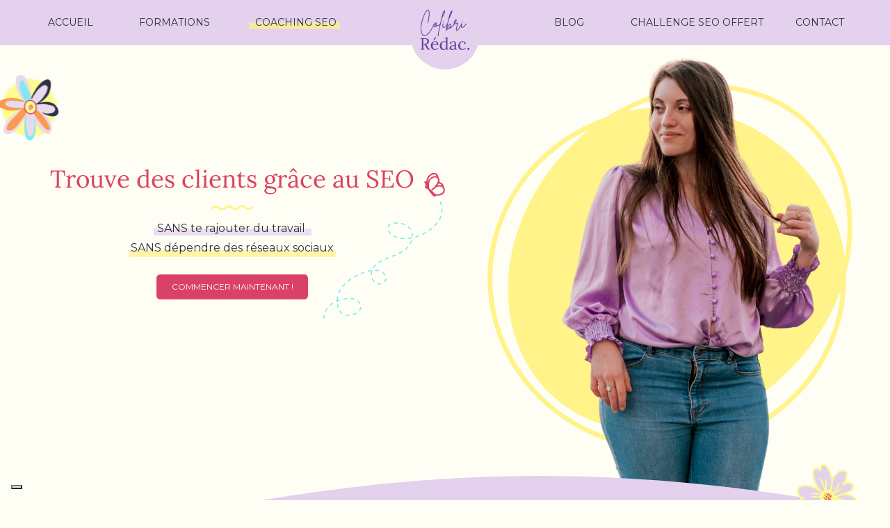

--- FILE ---
content_type: text/html; charset=UTF-8
request_url: https://colibri-redac.com/
body_size: 29822
content:
<!DOCTYPE html>
<html lang="fr-FR" class="d">
<head>
<link rel="stylesheet" type="text/css" href="//lib.showit.co/engine/2.4.3/showit.css" />
<meta name='robots' content='index, follow, max-image-preview:large, max-snippet:-1, max-video-preview:-1' />

            <script data-no-defer="1" data-ezscrex="false" data-cfasync="false" data-pagespeed-no-defer data-cookieconsent="ignore">
                var ctPublicFunctions = {"_ajax_nonce":"b70c52f33f","_rest_nonce":"2aa856da06","_ajax_url":"\/wp-admin\/admin-ajax.php","_rest_url":"https:\/\/colibri-redac.com\/wp-json\/","data__cookies_type":"native","data__ajax_type":"admin_ajax","data__bot_detector_enabled":1,"data__frontend_data_log_enabled":1,"cookiePrefix":"","wprocket_detected":false,"host_url":"colibri-redac.com","text__ee_click_to_select":"Click to select the whole data","text__ee_original_email":"The complete one is","text__ee_got_it":"Got it","text__ee_blocked":"Blocked","text__ee_cannot_connect":"Cannot connect","text__ee_cannot_decode":"Can not decode email. Unknown reason","text__ee_email_decoder":"CleanTalk email decoder","text__ee_wait_for_decoding":"The magic is on the way!","text__ee_decoding_process":"Please wait a few seconds while we decode the contact data."}
            </script>
        
            <script data-no-defer="1" data-ezscrex="false" data-cfasync="false" data-pagespeed-no-defer data-cookieconsent="ignore">
                var ctPublic = {"_ajax_nonce":"b70c52f33f","settings__forms__check_internal":"0","settings__forms__check_external":"0","settings__forms__force_protection":0,"settings__forms__search_test":"0","settings__data__bot_detector_enabled":1,"settings__sfw__anti_crawler":0,"blog_home":"https:\/\/colibri-redac.com\/","pixel__setting":"3","pixel__enabled":false,"pixel__url":"https:\/\/moderate11-v4.cleantalk.org\/pixel\/1418c2452037e0c1e464b61a53e998dc.gif","data__email_check_before_post":"1","data__email_check_exist_post":1,"data__cookies_type":"native","data__key_is_ok":true,"data__visible_fields_required":true,"wl_brandname":"Anti-Spam by CleanTalk","wl_brandname_short":"CleanTalk","ct_checkjs_key":1790241384,"emailEncoderPassKey":"0492234c6ce5983504c745397aca040e","bot_detector_forms_excluded":"W10=","advancedCacheExists":false,"varnishCacheExists":false,"wc_ajax_add_to_cart":false}
            </script>
        
	<!-- This site is optimized with the Yoast SEO plugin v26.3 - https://yoast.com/wordpress/plugins/seo/ -->
	<title>Colibri Rédac : trouve des clients grâce au SEO</title>
	<meta name="description" content="Tu veux trouver des clients grâce au SEO ? Tu rêves d&#039;une méthode pour booster ton SEO en seulement 2 h par semaine ? Tu vas adorer Colibri Rédac !" />
	<link rel="canonical" href="https://colibri-redac.com/" />
	<meta property="og:locale" content="fr_FR" />
	<meta property="og:type" content="website" />
	<meta property="og:title" content="Colibri Rédac : trouve des clients grâce au SEO" />
	<meta property="og:description" content="Tu veux trouver des clients grâce au SEO ? Tu rêves d&#039;une méthode pour booster ton SEO en seulement 2 h par semaine ? Tu vas adorer Colibri Rédac !" />
	<meta property="og:url" content="https://colibri-redac.com/" />
	<meta property="og:site_name" content="Colibri Rédac" />
	<meta property="article:modified_time" content="2023-01-23T08:06:07+00:00" />
	<meta name="twitter:card" content="summary_large_image" />
	<script type="application/ld+json" class="yoast-schema-graph">{"@context":"https://schema.org","@graph":[{"@type":"WebPage","@id":"https://colibri-redac.com/","url":"https://colibri-redac.com/","name":"Colibri Rédac : trouve des clients grâce au SEO","isPartOf":{"@id":"https://colibri-redac.com/#website"},"about":{"@id":"https://colibri-redac.com/#organization"},"datePublished":"2023-01-04T10:46:39+00:00","dateModified":"2023-01-23T08:06:07+00:00","description":"Tu veux trouver des clients grâce au SEO ? Tu rêves d'une méthode pour booster ton SEO en seulement 2 h par semaine ? Tu vas adorer Colibri Rédac !","breadcrumb":{"@id":"https://colibri-redac.com/#breadcrumb"},"inLanguage":"fr-FR","potentialAction":[{"@type":"ReadAction","target":["https://colibri-redac.com/"]}]},{"@type":"BreadcrumbList","@id":"https://colibri-redac.com/#breadcrumb","itemListElement":[{"@type":"ListItem","position":1,"name":"Home"}]},{"@type":"WebSite","@id":"https://colibri-redac.com/#website","url":"https://colibri-redac.com/","name":"Colibri Rédac","description":"","publisher":{"@id":"https://colibri-redac.com/#organization"},"potentialAction":[{"@type":"SearchAction","target":{"@type":"EntryPoint","urlTemplate":"https://colibri-redac.com/?s={search_term_string}"},"query-input":{"@type":"PropertyValueSpecification","valueRequired":true,"valueName":"search_term_string"}}],"inLanguage":"fr-FR"},{"@type":"Organization","@id":"https://colibri-redac.com/#organization","name":"Colibri Rédac","url":"https://colibri-redac.com/","logo":{"@type":"ImageObject","inLanguage":"fr-FR","@id":"https://colibri-redac.com/#/schema/logo/image/","url":"https://colibri-redac.com/wp-content/uploads/sites/32324/2022/01/Foliage-Outline-Hand-Written-Feminine-logo-1.png","contentUrl":"https://colibri-redac.com/wp-content/uploads/sites/32324/2022/01/Foliage-Outline-Hand-Written-Feminine-logo-1.png","width":500,"height":500,"caption":"Colibri Rédac"},"image":{"@id":"https://colibri-redac.com/#/schema/logo/image/"}}]}</script>
	<!-- / Yoast SEO plugin. -->


<link rel='dns-prefetch' href='//fd.cleantalk.org' />
<link rel="alternate" type="application/rss+xml" title="Colibri Rédac &raquo; Flux" href="https://colibri-redac.com/feed/" />
<link rel="alternate" type="application/rss+xml" title="Colibri Rédac &raquo; Flux des commentaires" href="https://colibri-redac.com/comments/feed/" />
<script type="text/javascript">
/* <![CDATA[ */
window._wpemojiSettings = {"baseUrl":"https:\/\/s.w.org\/images\/core\/emoji\/16.0.1\/72x72\/","ext":".png","svgUrl":"https:\/\/s.w.org\/images\/core\/emoji\/16.0.1\/svg\/","svgExt":".svg","source":{"concatemoji":"https:\/\/colibri-redac.com\/wp-includes\/js\/wp-emoji-release.min.js?ver=6.8.3"}};
/*! This file is auto-generated */
!function(s,n){var o,i,e;function c(e){try{var t={supportTests:e,timestamp:(new Date).valueOf()};sessionStorage.setItem(o,JSON.stringify(t))}catch(e){}}function p(e,t,n){e.clearRect(0,0,e.canvas.width,e.canvas.height),e.fillText(t,0,0);var t=new Uint32Array(e.getImageData(0,0,e.canvas.width,e.canvas.height).data),a=(e.clearRect(0,0,e.canvas.width,e.canvas.height),e.fillText(n,0,0),new Uint32Array(e.getImageData(0,0,e.canvas.width,e.canvas.height).data));return t.every(function(e,t){return e===a[t]})}function u(e,t){e.clearRect(0,0,e.canvas.width,e.canvas.height),e.fillText(t,0,0);for(var n=e.getImageData(16,16,1,1),a=0;a<n.data.length;a++)if(0!==n.data[a])return!1;return!0}function f(e,t,n,a){switch(t){case"flag":return n(e,"\ud83c\udff3\ufe0f\u200d\u26a7\ufe0f","\ud83c\udff3\ufe0f\u200b\u26a7\ufe0f")?!1:!n(e,"\ud83c\udde8\ud83c\uddf6","\ud83c\udde8\u200b\ud83c\uddf6")&&!n(e,"\ud83c\udff4\udb40\udc67\udb40\udc62\udb40\udc65\udb40\udc6e\udb40\udc67\udb40\udc7f","\ud83c\udff4\u200b\udb40\udc67\u200b\udb40\udc62\u200b\udb40\udc65\u200b\udb40\udc6e\u200b\udb40\udc67\u200b\udb40\udc7f");case"emoji":return!a(e,"\ud83e\udedf")}return!1}function g(e,t,n,a){var r="undefined"!=typeof WorkerGlobalScope&&self instanceof WorkerGlobalScope?new OffscreenCanvas(300,150):s.createElement("canvas"),o=r.getContext("2d",{willReadFrequently:!0}),i=(o.textBaseline="top",o.font="600 32px Arial",{});return e.forEach(function(e){i[e]=t(o,e,n,a)}),i}function t(e){var t=s.createElement("script");t.src=e,t.defer=!0,s.head.appendChild(t)}"undefined"!=typeof Promise&&(o="wpEmojiSettingsSupports",i=["flag","emoji"],n.supports={everything:!0,everythingExceptFlag:!0},e=new Promise(function(e){s.addEventListener("DOMContentLoaded",e,{once:!0})}),new Promise(function(t){var n=function(){try{var e=JSON.parse(sessionStorage.getItem(o));if("object"==typeof e&&"number"==typeof e.timestamp&&(new Date).valueOf()<e.timestamp+604800&&"object"==typeof e.supportTests)return e.supportTests}catch(e){}return null}();if(!n){if("undefined"!=typeof Worker&&"undefined"!=typeof OffscreenCanvas&&"undefined"!=typeof URL&&URL.createObjectURL&&"undefined"!=typeof Blob)try{var e="postMessage("+g.toString()+"("+[JSON.stringify(i),f.toString(),p.toString(),u.toString()].join(",")+"));",a=new Blob([e],{type:"text/javascript"}),r=new Worker(URL.createObjectURL(a),{name:"wpTestEmojiSupports"});return void(r.onmessage=function(e){c(n=e.data),r.terminate(),t(n)})}catch(e){}c(n=g(i,f,p,u))}t(n)}).then(function(e){for(var t in e)n.supports[t]=e[t],n.supports.everything=n.supports.everything&&n.supports[t],"flag"!==t&&(n.supports.everythingExceptFlag=n.supports.everythingExceptFlag&&n.supports[t]);n.supports.everythingExceptFlag=n.supports.everythingExceptFlag&&!n.supports.flag,n.DOMReady=!1,n.readyCallback=function(){n.DOMReady=!0}}).then(function(){return e}).then(function(){var e;n.supports.everything||(n.readyCallback(),(e=n.source||{}).concatemoji?t(e.concatemoji):e.wpemoji&&e.twemoji&&(t(e.twemoji),t(e.wpemoji)))}))}((window,document),window._wpemojiSettings);
/* ]]> */
</script>
<style id='wp-emoji-styles-inline-css' type='text/css'>

	img.wp-smiley, img.emoji {
		display: inline !important;
		border: none !important;
		box-shadow: none !important;
		height: 1em !important;
		width: 1em !important;
		margin: 0 0.07em !important;
		vertical-align: -0.1em !important;
		background: none !important;
		padding: 0 !important;
	}
</style>
<link rel='stylesheet' id='wp-block-library-css' href='https://colibri-redac.com/wp-includes/css/dist/block-library/style.min.css?ver=6.8.3' type='text/css' media='all' />
<style id='classic-theme-styles-inline-css' type='text/css'>
/*! This file is auto-generated */
.wp-block-button__link{color:#fff;background-color:#32373c;border-radius:9999px;box-shadow:none;text-decoration:none;padding:calc(.667em + 2px) calc(1.333em + 2px);font-size:1.125em}.wp-block-file__button{background:#32373c;color:#fff;text-decoration:none}
</style>
<style id='global-styles-inline-css' type='text/css'>
:root{--wp--preset--aspect-ratio--square: 1;--wp--preset--aspect-ratio--4-3: 4/3;--wp--preset--aspect-ratio--3-4: 3/4;--wp--preset--aspect-ratio--3-2: 3/2;--wp--preset--aspect-ratio--2-3: 2/3;--wp--preset--aspect-ratio--16-9: 16/9;--wp--preset--aspect-ratio--9-16: 9/16;--wp--preset--color--black: #000000;--wp--preset--color--cyan-bluish-gray: #abb8c3;--wp--preset--color--white: #ffffff;--wp--preset--color--pale-pink: #f78da7;--wp--preset--color--vivid-red: #cf2e2e;--wp--preset--color--luminous-vivid-orange: #ff6900;--wp--preset--color--luminous-vivid-amber: #fcb900;--wp--preset--color--light-green-cyan: #7bdcb5;--wp--preset--color--vivid-green-cyan: #00d084;--wp--preset--color--pale-cyan-blue: #8ed1fc;--wp--preset--color--vivid-cyan-blue: #0693e3;--wp--preset--color--vivid-purple: #9b51e0;--wp--preset--gradient--vivid-cyan-blue-to-vivid-purple: linear-gradient(135deg,rgba(6,147,227,1) 0%,rgb(155,81,224) 100%);--wp--preset--gradient--light-green-cyan-to-vivid-green-cyan: linear-gradient(135deg,rgb(122,220,180) 0%,rgb(0,208,130) 100%);--wp--preset--gradient--luminous-vivid-amber-to-luminous-vivid-orange: linear-gradient(135deg,rgba(252,185,0,1) 0%,rgba(255,105,0,1) 100%);--wp--preset--gradient--luminous-vivid-orange-to-vivid-red: linear-gradient(135deg,rgba(255,105,0,1) 0%,rgb(207,46,46) 100%);--wp--preset--gradient--very-light-gray-to-cyan-bluish-gray: linear-gradient(135deg,rgb(238,238,238) 0%,rgb(169,184,195) 100%);--wp--preset--gradient--cool-to-warm-spectrum: linear-gradient(135deg,rgb(74,234,220) 0%,rgb(151,120,209) 20%,rgb(207,42,186) 40%,rgb(238,44,130) 60%,rgb(251,105,98) 80%,rgb(254,248,76) 100%);--wp--preset--gradient--blush-light-purple: linear-gradient(135deg,rgb(255,206,236) 0%,rgb(152,150,240) 100%);--wp--preset--gradient--blush-bordeaux: linear-gradient(135deg,rgb(254,205,165) 0%,rgb(254,45,45) 50%,rgb(107,0,62) 100%);--wp--preset--gradient--luminous-dusk: linear-gradient(135deg,rgb(255,203,112) 0%,rgb(199,81,192) 50%,rgb(65,88,208) 100%);--wp--preset--gradient--pale-ocean: linear-gradient(135deg,rgb(255,245,203) 0%,rgb(182,227,212) 50%,rgb(51,167,181) 100%);--wp--preset--gradient--electric-grass: linear-gradient(135deg,rgb(202,248,128) 0%,rgb(113,206,126) 100%);--wp--preset--gradient--midnight: linear-gradient(135deg,rgb(2,3,129) 0%,rgb(40,116,252) 100%);--wp--preset--font-size--small: 13px;--wp--preset--font-size--medium: 20px;--wp--preset--font-size--large: 36px;--wp--preset--font-size--x-large: 42px;--wp--preset--spacing--20: 0.44rem;--wp--preset--spacing--30: 0.67rem;--wp--preset--spacing--40: 1rem;--wp--preset--spacing--50: 1.5rem;--wp--preset--spacing--60: 2.25rem;--wp--preset--spacing--70: 3.38rem;--wp--preset--spacing--80: 5.06rem;--wp--preset--shadow--natural: 6px 6px 9px rgba(0, 0, 0, 0.2);--wp--preset--shadow--deep: 12px 12px 50px rgba(0, 0, 0, 0.4);--wp--preset--shadow--sharp: 6px 6px 0px rgba(0, 0, 0, 0.2);--wp--preset--shadow--outlined: 6px 6px 0px -3px rgba(255, 255, 255, 1), 6px 6px rgba(0, 0, 0, 1);--wp--preset--shadow--crisp: 6px 6px 0px rgba(0, 0, 0, 1);}:where(.is-layout-flex){gap: 0.5em;}:where(.is-layout-grid){gap: 0.5em;}body .is-layout-flex{display: flex;}.is-layout-flex{flex-wrap: wrap;align-items: center;}.is-layout-flex > :is(*, div){margin: 0;}body .is-layout-grid{display: grid;}.is-layout-grid > :is(*, div){margin: 0;}:where(.wp-block-columns.is-layout-flex){gap: 2em;}:where(.wp-block-columns.is-layout-grid){gap: 2em;}:where(.wp-block-post-template.is-layout-flex){gap: 1.25em;}:where(.wp-block-post-template.is-layout-grid){gap: 1.25em;}.has-black-color{color: var(--wp--preset--color--black) !important;}.has-cyan-bluish-gray-color{color: var(--wp--preset--color--cyan-bluish-gray) !important;}.has-white-color{color: var(--wp--preset--color--white) !important;}.has-pale-pink-color{color: var(--wp--preset--color--pale-pink) !important;}.has-vivid-red-color{color: var(--wp--preset--color--vivid-red) !important;}.has-luminous-vivid-orange-color{color: var(--wp--preset--color--luminous-vivid-orange) !important;}.has-luminous-vivid-amber-color{color: var(--wp--preset--color--luminous-vivid-amber) !important;}.has-light-green-cyan-color{color: var(--wp--preset--color--light-green-cyan) !important;}.has-vivid-green-cyan-color{color: var(--wp--preset--color--vivid-green-cyan) !important;}.has-pale-cyan-blue-color{color: var(--wp--preset--color--pale-cyan-blue) !important;}.has-vivid-cyan-blue-color{color: var(--wp--preset--color--vivid-cyan-blue) !important;}.has-vivid-purple-color{color: var(--wp--preset--color--vivid-purple) !important;}.has-black-background-color{background-color: var(--wp--preset--color--black) !important;}.has-cyan-bluish-gray-background-color{background-color: var(--wp--preset--color--cyan-bluish-gray) !important;}.has-white-background-color{background-color: var(--wp--preset--color--white) !important;}.has-pale-pink-background-color{background-color: var(--wp--preset--color--pale-pink) !important;}.has-vivid-red-background-color{background-color: var(--wp--preset--color--vivid-red) !important;}.has-luminous-vivid-orange-background-color{background-color: var(--wp--preset--color--luminous-vivid-orange) !important;}.has-luminous-vivid-amber-background-color{background-color: var(--wp--preset--color--luminous-vivid-amber) !important;}.has-light-green-cyan-background-color{background-color: var(--wp--preset--color--light-green-cyan) !important;}.has-vivid-green-cyan-background-color{background-color: var(--wp--preset--color--vivid-green-cyan) !important;}.has-pale-cyan-blue-background-color{background-color: var(--wp--preset--color--pale-cyan-blue) !important;}.has-vivid-cyan-blue-background-color{background-color: var(--wp--preset--color--vivid-cyan-blue) !important;}.has-vivid-purple-background-color{background-color: var(--wp--preset--color--vivid-purple) !important;}.has-black-border-color{border-color: var(--wp--preset--color--black) !important;}.has-cyan-bluish-gray-border-color{border-color: var(--wp--preset--color--cyan-bluish-gray) !important;}.has-white-border-color{border-color: var(--wp--preset--color--white) !important;}.has-pale-pink-border-color{border-color: var(--wp--preset--color--pale-pink) !important;}.has-vivid-red-border-color{border-color: var(--wp--preset--color--vivid-red) !important;}.has-luminous-vivid-orange-border-color{border-color: var(--wp--preset--color--luminous-vivid-orange) !important;}.has-luminous-vivid-amber-border-color{border-color: var(--wp--preset--color--luminous-vivid-amber) !important;}.has-light-green-cyan-border-color{border-color: var(--wp--preset--color--light-green-cyan) !important;}.has-vivid-green-cyan-border-color{border-color: var(--wp--preset--color--vivid-green-cyan) !important;}.has-pale-cyan-blue-border-color{border-color: var(--wp--preset--color--pale-cyan-blue) !important;}.has-vivid-cyan-blue-border-color{border-color: var(--wp--preset--color--vivid-cyan-blue) !important;}.has-vivid-purple-border-color{border-color: var(--wp--preset--color--vivid-purple) !important;}.has-vivid-cyan-blue-to-vivid-purple-gradient-background{background: var(--wp--preset--gradient--vivid-cyan-blue-to-vivid-purple) !important;}.has-light-green-cyan-to-vivid-green-cyan-gradient-background{background: var(--wp--preset--gradient--light-green-cyan-to-vivid-green-cyan) !important;}.has-luminous-vivid-amber-to-luminous-vivid-orange-gradient-background{background: var(--wp--preset--gradient--luminous-vivid-amber-to-luminous-vivid-orange) !important;}.has-luminous-vivid-orange-to-vivid-red-gradient-background{background: var(--wp--preset--gradient--luminous-vivid-orange-to-vivid-red) !important;}.has-very-light-gray-to-cyan-bluish-gray-gradient-background{background: var(--wp--preset--gradient--very-light-gray-to-cyan-bluish-gray) !important;}.has-cool-to-warm-spectrum-gradient-background{background: var(--wp--preset--gradient--cool-to-warm-spectrum) !important;}.has-blush-light-purple-gradient-background{background: var(--wp--preset--gradient--blush-light-purple) !important;}.has-blush-bordeaux-gradient-background{background: var(--wp--preset--gradient--blush-bordeaux) !important;}.has-luminous-dusk-gradient-background{background: var(--wp--preset--gradient--luminous-dusk) !important;}.has-pale-ocean-gradient-background{background: var(--wp--preset--gradient--pale-ocean) !important;}.has-electric-grass-gradient-background{background: var(--wp--preset--gradient--electric-grass) !important;}.has-midnight-gradient-background{background: var(--wp--preset--gradient--midnight) !important;}.has-small-font-size{font-size: var(--wp--preset--font-size--small) !important;}.has-medium-font-size{font-size: var(--wp--preset--font-size--medium) !important;}.has-large-font-size{font-size: var(--wp--preset--font-size--large) !important;}.has-x-large-font-size{font-size: var(--wp--preset--font-size--x-large) !important;}
:where(.wp-block-post-template.is-layout-flex){gap: 1.25em;}:where(.wp-block-post-template.is-layout-grid){gap: 1.25em;}
:where(.wp-block-columns.is-layout-flex){gap: 2em;}:where(.wp-block-columns.is-layout-grid){gap: 2em;}
:root :where(.wp-block-pullquote){font-size: 1.5em;line-height: 1.6;}
</style>
<link rel='stylesheet' id='cleantalk-public-css-css' href='https://colibri-redac.com/wp-content/plugins/cleantalk-spam-protect/css/cleantalk-public.min.css?ver=6.67_1762383760' type='text/css' media='all' />
<link rel='stylesheet' id='cleantalk-email-decoder-css-css' href='https://colibri-redac.com/wp-content/plugins/cleantalk-spam-protect/css/cleantalk-email-decoder.min.css?ver=6.67_1762383760' type='text/css' media='all' />
<script type="text/javascript" src="https://colibri-redac.com/wp-content/plugins/cleantalk-spam-protect/js/apbct-public-bundle.min.js?ver=6.67_1762383760" id="apbct-public-bundle.min-js-js"></script>
<script type="text/javascript" src="https://fd.cleantalk.org/ct-bot-detector-wrapper.js?ver=6.67" id="ct_bot_detector-js" defer="defer" data-wp-strategy="defer"></script>
<script type="text/javascript" src="https://colibri-redac.com/wp-includes/js/jquery/jquery.min.js?ver=3.7.1" id="jquery-core-js"></script>
<script type="text/javascript" src="https://colibri-redac.com/wp-includes/js/jquery/jquery-migrate.min.js?ver=3.4.1" id="jquery-migrate-js"></script>
<script type="text/javascript" src="https://colibri-redac.com/wp-content/plugins/showit/public/js/showit.js?ver=1765944552" id="si-script-js"></script>
<link rel="https://api.w.org/" href="https://colibri-redac.com/wp-json/" /><link rel="alternate" title="JSON" type="application/json" href="https://colibri-redac.com/wp-json/wp/v2/pages/2799" /><link rel="EditURI" type="application/rsd+xml" title="RSD" href="https://colibri-redac.com/xmlrpc.php?rsd" />
<link rel='shortlink' href='https://colibri-redac.com/' />
<link rel="alternate" title="oEmbed (JSON)" type="application/json+oembed" href="https://colibri-redac.com/wp-json/oembed/1.0/embed?url=https%3A%2F%2Fcolibri-redac.com%2F" />
<link rel="alternate" title="oEmbed (XML)" type="text/xml+oembed" href="https://colibri-redac.com/wp-json/oembed/1.0/embed?url=https%3A%2F%2Fcolibri-redac.com%2F&#038;format=xml" />
<link rel="icon" href="https://colibri-redac.com/wp-content/uploads/sites/32324/2023/01/cropped-Colibri-Redac-apprendre-le-SEO-32x32.png" sizes="32x32" />
<link rel="icon" href="https://colibri-redac.com/wp-content/uploads/sites/32324/2023/01/cropped-Colibri-Redac-apprendre-le-SEO-192x192.png" sizes="192x192" />
<link rel="apple-touch-icon" href="https://colibri-redac.com/wp-content/uploads/sites/32324/2023/01/cropped-Colibri-Redac-apprendre-le-SEO-180x180.png" />
<meta name="msapplication-TileImage" content="https://colibri-redac.com/wp-content/uploads/sites/32324/2023/01/cropped-Colibri-Redac-apprendre-le-SEO-270x270.png" />

<meta charset="UTF-8" />
<meta name="viewport" content="width=device-width, initial-scale=1" />
<link rel="icon" type="image/png" href="//static.showit.co/200/YJR5Lr4tRu6mgiFGVqHZZg/193348/colibri_re_dac_apprendre_le_seo.png" />
<link rel="preconnect" href="https://static.showit.co" />

<link rel="preconnect" href="https://fonts.googleapis.com">
<link rel="preconnect" href="https://fonts.gstatic.com" crossorigin>
<link href="https://fonts.googleapis.com/css?family=Montserrat:400" rel="stylesheet" type="text/css"/>
<style>
@font-face{font-family:Lora;src:url('//static.showit.co/file/SXKyiNeXQUy2_guEZqk9Ug/shared/lora-variablefont_wght.woff');}
@font-face{font-family:Britanny;src:url('//static.showit.co/file/FGUnNplbQ6m3VojCzGJdpA/shared/brittanysignature.woff');}
</style>
<script id="init_data" type="application/json">
{"mobile":{"w":320,"bgMediaType":"none","bgFillType":"color","bgColor":"colors-7"},"desktop":{"w":1200,"defaultTrIn":{"type":"fade"},"defaultTrOut":{"type":"fade"},"bgColor":"colors-7","bgMediaType":"none","bgFillType":"color"},"sid":"ymjiolmptqarfenzv4imng","break":768,"assetURL":"//static.showit.co","contactFormId":"193348/328376","cfAction":"aHR0cHM6Ly9jbGllbnRzZXJ2aWNlLnNob3dpdC5jby9jb250YWN0Zm9ybQ==","sgAction":"aHR0cHM6Ly9jbGllbnRzZXJ2aWNlLnNob3dpdC5jby9zb2NpYWxncmlk","blockData":[{"slug":"menu-bar-fixe","visible":"a","states":[{"d":{"bgFillType":"color","bgMediaType":"none"},"m":{"bgFillType":"color","bgMediaType":"none"},"slug":"formations"},{"d":{"bgFillType":"color","bgMediaType":"none"},"m":{"bgFillType":"color","bgMediaType":"none"},"slug":"formations-dropdown"}],"d":{"h":65,"w":1200,"locking":{"side":"t","scrollOffset":1},"bgFillType":"color","bgColor":"colors-4","bgMediaType":"none"},"m":{"h":51,"w":320,"locking":{"side":"st","scrollOffset":1},"bgFillType":"color","bgColor":"colors-4","bgMediaType":"none"},"stateTrans":[{},{}]},{"slug":"espace-menu","visible":"a","states":[],"d":{"h":54,"w":1200,"bgFillType":"color","bgColor":"colors-7","bgMediaType":"none"},"m":{"h":50,"w":320,"locking":{"side":"t"},"bgFillType":"color","bgColor":"colors-7","bgMediaType":"none"}},{"slug":"hero","visible":"a","states":[],"d":{"h":721,"w":1200,"bgFillType":"color","bgColor":"colors-7","bgMediaType":"none"},"m":{"h":654,"w":320,"nature":"wH","bgFillType":"color","bgColor":"colors-7","bgMediaType":"none"}},{"slug":"optin","visible":"a","states":[],"d":{"h":329,"w":1200,"nature":"dH","bgFillType":"color","bgColor":"colors-7","bgMediaType":"none"},"m":{"h":334,"w":320,"bgFillType":"color","bgColor":"colors-4","bgMediaType":"none"}},{"slug":"logos-clients","visible":"a","states":[],"d":{"h":320,"w":1200,"bgFillType":"color","bgColor":"colors-7","bgMediaType":"none"},"m":{"h":387,"w":320,"bgFillType":"color","bgColor":"colors-7","bgMediaType":"none"}},{"slug":"fond-parralax-1","visible":"a","states":[],"d":{"h":355,"w":1200,"stateTrIn":{"type":"slide","direction":"Right"},"stateTrOut":{"type":"slide","direction":"Left"},"bgFillType":"color","bgColor":"colors-6","bgMediaType":"image","bgImage":{"key":"Vbg9CTp1ThGetvGfypsuxw/shared/de_cos_site_internet.png","aspect_ratio":1.77778,"title":"Décos site internet","type":"asset"},"bgOpacity":100,"bgPos":"ct","bgScale":"cover","bgScroll":"x"},"m":{"h":254,"w":320,"bgFillType":"color","bgColor":"#FFFFFF","bgMediaType":"image","bgImage":{"key":"Vbg9CTp1ThGetvGfypsuxw/shared/de_cos_site_internet.png","aspect_ratio":1.77778,"title":"Décos site internet","type":"asset"},"bgOpacity":100,"bgPos":"cm","bgScale":"cover","bgScroll":"f"}},{"slug":"encart-texte-2","visible":"a","states":[],"d":{"h":162,"w":1200,"bgFillType":"color","bgColor":"colors-7","bgMediaType":"none"},"m":{"h":227,"w":320,"bgFillType":"color","bgColor":"colors-7","bgMediaType":"none"}},{"slug":"espace","visible":"a","states":[],"d":{"h":53,"w":1200,"bgFillType":"color","bgColor":"colors-7","bgMediaType":"none"},"m":{"h":43,"w":320,"bgFillType":"color","bgColor":"colors-7","bgMediaType":"none"}},{"slug":"coaching-colibris-secret","visible":"a","states":[],"d":{"h":795,"w":1200,"nature":"dH","stateTrIn":{"type":"slide","direction":"Right"},"stateTrOut":{"type":"slide","direction":"Left"},"bgFillType":"color","bgColor":"colors-7","bgMediaType":"none"},"m":{"h":858,"w":320,"nature":"dH","bgFillType":"color","bgColor":"colors-7","bgMediaType":"none"}},{"slug":"avis-phrases-en-avant","visible":"a","states":[{"d":{"bgFillType":"color","bgColor":"#000000:0","bgMediaType":"none"},"m":{"bgFillType":"color","bgColor":"#000000:0","bgMediaType":"none"},"slug":"view-1"},{"d":{"bgFillType":"color","bgColor":"#000000:0","bgMediaType":"none"},"m":{"bgFillType":"color","bgColor":"#000000:0","bgMediaType":"none"},"slug":"view-1-1"},{"d":{"bgFillType":"color","bgColor":"#000000:0","bgMediaType":"none"},"m":{"bgFillType":"color","bgColor":"#000000:0","bgMediaType":"none"},"slug":"view-1-3"},{"d":{"bgFillType":"color","bgColor":"#000000:0","bgMediaType":"none"},"m":{"bgFillType":"color","bgColor":"#000000:0","bgMediaType":"none"},"slug":"view-1-2"}],"d":{"h":294,"w":1200,"aav":"3","stateTrIn":{"type":"fade","duration":0.25},"stateTrOut":{"type":"fade","duration":0.25},"bgFillType":"color","bgColor":"colors-4","bgMediaType":"none"},"m":{"h":222,"w":320,"aav":"3","stateTrIn":{"type":"fade","duration":0.25},"stateTrOut":{"type":"fade","duration":0.25},"bgFillType":"color","bgColor":"colors-4","bgMediaType":"none"},"stateTrans":[{"d":{"in":{"cl":"fadeIn","d":0.25,"dl":"0","od":"fadeIn"},"out":{"cl":"fadeOut","d":0.25,"dl":"0","od":"fadeOut"}},"m":{"in":{"cl":"fadeIn","d":0.25,"dl":"0","od":"fadeIn"},"out":{"cl":"fadeOut","d":0.25,"dl":"0","od":"fadeOut"}}},{"d":{"in":{"cl":"fadeIn","d":0.25,"dl":"0","od":"fadeIn"},"out":{"cl":"fadeOut","d":0.25,"dl":"0","od":"fadeOut"}},"m":{"in":{"cl":"fadeIn","d":0.25,"dl":"0","od":"fadeIn"},"out":{"cl":"fadeOut","d":0.25,"dl":"0","od":"fadeOut"}}},{"d":{"in":{"cl":"fadeIn","d":0.25,"dl":"0","od":"fadeIn"},"out":{"cl":"fadeOut","d":0.25,"dl":"0","od":"fadeOut"}},"m":{"in":{"cl":"fadeIn","d":0.25,"dl":"0","od":"fadeIn"},"out":{"cl":"fadeOut","d":0.25,"dl":"0","od":"fadeOut"}}},{"d":{"in":{"cl":"fadeIn","d":0.25,"dl":"0","od":"fadeIn"},"out":{"cl":"fadeOut","d":0.25,"dl":"0","od":"fadeOut"}},"m":{"in":{"cl":"fadeIn","d":0.25,"dl":"0","od":"fadeIn"},"out":{"cl":"fadeOut","d":0.25,"dl":"0","od":"fadeOut"}}}]},{"slug":"seo","visible":"a","states":[],"d":{"h":250,"w":1200,"bgFillType":"color","bgColor":"colors-6","bgMediaType":"none"},"m":{"h":235,"w":320,"bgFillType":"color","bgColor":"colors-6","bgMediaType":"none"}},{"slug":"trigger-popup","visible":"a","states":[],"d":{"h":400,"w":1200,"bgFillType":"color","bgColor":"#FFFFFF","bgMediaType":"none"},"m":{"h":200,"w":320,"bgFillType":"color","bgColor":"#FFFFFF","bgMediaType":"none"},"ps":[{"trigger":"onscreen","type":"show","block":"pop-up-optin","once":1}]},{"slug":"a-propos-oceane-testa-colibri-redac","visible":"a","states":[],"d":{"h":795,"w":1200,"nature":"dH","stateTrIn":{"type":"slide","direction":"Right"},"stateTrOut":{"type":"slide","direction":"Left"},"bgFillType":"color","bgColor":"colors-7","bgMediaType":"none"},"m":{"h":910,"w":320,"nature":"dH","bgFillType":"color","bgColor":"colors-7","bgMediaType":"none"}},{"slug":"blog-conseils-seo","visible":"a","states":[{"d":{"bgFillType":"color","bgColor":"#000000:0","bgMediaType":"none"},"m":{"bgFillType":"color","bgColor":"#000000:0","bgMediaType":"none"},"slug":"view-1"},{"d":{"bgFillType":"color","bgColor":"#000000:0","bgMediaType":"none"},"m":{"bgFillType":"color","bgColor":"#000000:0","bgMediaType":"none"},"slug":"view-2"},{"d":{"bgFillType":"color","bgColor":"#000000:0","bgMediaType":"none"},"m":{"bgFillType":"color","bgColor":"#000000:0","bgMediaType":"none"},"slug":"view-3"}],"d":{"h":432,"w":1200,"aav":"3","stateTrIn":{"type":"fade","duration":0.25},"stateTrOut":{"type":"fade","duration":0.25},"bgFillType":"color","bgColor":"colors-6","bgMediaType":"none"},"m":{"h":884,"w":320,"aav":"3","stateTrIn":{"type":"fade","duration":0.25},"stateTrOut":{"type":"fade","duration":0.25},"bgFillType":"color","bgColor":"colors-6","bgMediaType":"none"},"wpPostLookup":true,"stateTrans":[{"d":{"in":{"cl":"fadeIn","d":0.25,"dl":"0","od":"fadeIn"},"out":{"cl":"fadeOut","d":0.25,"dl":"0","od":"fadeOut"}},"m":{"in":{"cl":"fadeIn","d":0.25,"dl":"0","od":"fadeIn"},"out":{"cl":"fadeOut","d":0.25,"dl":"0","od":"fadeOut"}}},{"d":{"in":{"cl":"fadeIn","d":0.25,"dl":"0","od":"fadeIn"},"out":{"cl":"fadeOut","d":0.25,"dl":"0","od":"fadeOut"}},"m":{"in":{"cl":"fadeIn","d":0.25,"dl":"0","od":"fadeIn"},"out":{"cl":"fadeOut","d":0.25,"dl":"0","od":"fadeOut"}}},{"d":{"in":{"cl":"fadeIn","d":0.25,"dl":"0","od":"fadeIn"},"out":{"cl":"fadeOut","d":0.25,"dl":"0","od":"fadeOut"}},"m":{"in":{"cl":"fadeIn","d":0.25,"dl":"0","od":"fadeIn"},"out":{"cl":"fadeOut","d":0.25,"dl":"0","od":"fadeOut"}}}]},{"slug":"fond-parralax-2","visible":"a","states":[],"d":{"h":355,"w":1200,"stateTrIn":{"type":"slide","direction":"Right"},"stateTrOut":{"type":"slide","direction":"Left"},"bgFillType":"color","bgColor":"colors-6","bgMediaType":"image","bgImage":{"key":"Vbg9CTp1ThGetvGfypsuxw/shared/de_cos_site_internet.png","aspect_ratio":1.77778,"title":"Décos site internet","type":"asset"},"bgOpacity":100,"bgPos":"ct","bgScale":"cover","bgScroll":"x"},"m":{"h":254,"w":320,"bgFillType":"color","bgColor":"#FFFFFF","bgMediaType":"image","bgImage":{"key":"Vbg9CTp1ThGetvGfypsuxw/shared/de_cos_site_internet.png","aspect_ratio":1.77778,"title":"Décos site internet","type":"asset"},"bgOpacity":100,"bgPos":"cm","bgScale":"cover","bgScroll":"f"}},{"slug":"encart-texte-3","visible":"a","states":[{"d":{"bgFillType":"color","bgColor":"#000000:0","bgMediaType":"none"},"m":{"bgFillType":"color","bgColor":"#000000:0","bgMediaType":"none"},"slug":"view-1"},{"d":{"bgFillType":"color","bgColor":"#000000:0","bgMediaType":"none"},"m":{"bgFillType":"color","bgColor":"#000000:0","bgMediaType":"none"},"slug":"view-1-1"},{"d":{"bgFillType":"color","bgColor":"#000000:0","bgMediaType":"none"},"m":{"bgFillType":"color","bgColor":"#000000:0","bgMediaType":"none"},"slug":"view-1-2"},{"d":{"bgFillType":"color","bgColor":"#000000:0","bgMediaType":"none"},"m":{"bgFillType":"color","bgColor":"#000000:0","bgMediaType":"none"},"slug":"view-1-3"},{"d":{"bgFillType":"color","bgColor":"#000000:0","bgMediaType":"none"},"m":{"bgFillType":"color","bgColor":"#000000:0","bgMediaType":"none"},"slug":"view-1-4"}],"d":{"h":162,"w":1200,"bgFillType":"color","bgColor":"colors-7","bgMediaType":"none"},"m":{"h":272,"w":320,"bgFillType":"color","bgColor":"colors-7","bgMediaType":"none"},"stateTrans":[{},{},{},{},{}]},{"slug":"cta-fin","visible":"a","states":[],"d":{"h":292,"w":1200,"bgFillType":"color","bgColor":"colors-7","bgMediaType":"none"},"m":{"h":232,"w":320,"bgFillType":"color","bgColor":"colors-7","bgMediaType":"none"}},{"slug":"mobile-nav","visible":"m","states":[],"d":{"h":200,"w":1200,"bgFillType":"color","bgColor":"colors-7","bgMediaType":"none"},"m":{"h":651,"w":320,"locking":{"side":"t"},"bgFillType":"color","bgColor":"colors-7","bgMediaType":"none"}},{"slug":"pop-up-optin","visible":"a","states":[],"d":{"h":609,"w":1200,"locking":{"side":"b"},"aav":"3","bgFillType":"color","bgColor":"#000000:0","bgMediaType":"none"},"m":{"h":617,"w":320,"locking":{"side":"b"},"aav":"3","bgFillType":"color","bgColor":"#000000:0","bgMediaType":"none"}},{"slug":"mobile-nav","visible":"m","states":[],"d":{"h":200,"w":1200,"bgFillType":"color","bgColor":"colors-7","bgMediaType":"none"},"m":{"h":651,"w":320,"locking":{"side":"t"},"bgFillType":"color","bgColor":"colors-7","bgMediaType":"none"}},{"slug":"footer-1","visible":"a","states":[],"d":{"h":334,"w":1200,"bgFillType":"color","bgColor":"colors-4","bgMediaType":"none"},"m":{"h":616,"w":320,"bgFillType":"color","bgColor":"colors-4","bgMediaType":"none"}},{"slug":"footer","visible":"a","states":[],"d":{"h":61,"w":1200,"bgFillType":"color","bgColor":"colors-7","bgMediaType":"none"},"m":{"h":94,"w":320,"bgFillType":"color","bgColor":"colors-7","bgMediaType":"none"}}],"elementData":[{"type":"icon","visible":"m","id":"menu-bar-fixe_0","blockId":"menu-bar-fixe","m":{"x":265,"y":7,"w":37,"h":37,"a":0},"d":{"x":1161,"y":37,"w":35,"h":35,"a":0},"pc":[{"type":"show","block":"mobile-nav"}]},{"type":"text","visible":"d","id":"menu-bar-fixe_1","blockId":"menu-bar-fixe","m":{"x":53,"y":41,"w":83,"h":21,"a":0},"d":{"x":864,"y":23,"w":196,"h":20,"a":0}},{"type":"text","visible":"d","id":"menu-bar-fixe_2","blockId":"menu-bar-fixe","m":{"x":53,"y":41,"w":83,"h":21,"a":0},"d":{"x":1078,"y":23,"w":122,"h":20,"a":0}},{"type":"text","visible":"d","id":"menu-bar-fixe_3","blockId":"menu-bar-fixe","m":{"x":53,"y":41,"w":83,"h":21,"a":0},"d":{"x":725,"y":23,"w":107,"h":20,"a":0}},{"type":"text","visible":"d","id":"menu-bar-fixe_4","blockId":"menu-bar-fixe","m":{"x":53,"y":41,"w":83,"h":21,"a":0},"d":{"x":0,"y":23,"w":122,"h":20,"a":0}},{"type":"simple","visible":"d","id":"menu-bar-fixe_5","blockId":"menu-bar-fixe","m":{"x":27,"y":216,"w":266,"h":11,"a":0},"d":{"x":318,"y":32,"w":131,"h":10,"a":0,"o":70}},{"type":"text","visible":"d","id":"menu-bar-fixe_6","blockId":"menu-bar-fixe","m":{"x":53,"y":41,"w":83,"h":21,"a":0},"d":{"x":299,"y":23,"w":172,"h":20,"a":0}},{"type":"simple","visible":"a","id":"menu-bar-fixe_7","blockId":"menu-bar-fixe","m":{"x":110,"y":-3,"w":100,"h":100,"a":0},"d":{"x":550,"y":0,"w":100,"h":100,"a":0}},{"type":"svg","visible":"a","id":"menu-bar-fixe_8","blockId":"menu-bar-fixe","m":{"x":125,"y":22,"w":70,"h":49,"a":0},"d":{"x":565,"y":12,"w":70,"h":62,"a":0},"c":{"key":"roAnej1uRU6JuZ2FPoAEbw/shared/logo_colibri_redac_coach_seo.svg","aspect_ratio":1.21569}},{"type":"text","visible":"d","id":"menu-bar-fixe_formations_0","blockId":"menu-bar-fixe","m":{"x":63,"y":51,"w":83,"h":21,"a":0},"d":{"x":142,"y":23,"w":137,"h":20,"a":0}},{"type":"simple","visible":"d","id":"menu-bar-fixe_formations-dropdown_0","blockId":"menu-bar-fixe","m":{"x":48,"y":8,"w":224,"h":35.699999999999996,"a":0},"d":{"x":0,"y":68,"w":1200,"h":615,"a":0}},{"type":"simple","visible":"d","id":"menu-bar-fixe_formations-dropdown_1","blockId":"menu-bar-fixe","m":{"x":48,"y":8,"w":224,"h":35.699999999999996,"a":0},"d":{"x":122,"y":65,"w":177,"h":108,"a":0}},{"type":"text","visible":"d","id":"menu-bar-fixe_formations-dropdown_2","blockId":"menu-bar-fixe","m":{"x":53,"y":41,"w":83,"h":21,"a":0},"d":{"x":129,"y":74,"w":164,"h":39,"a":0}},{"type":"text","visible":"d","id":"menu-bar-fixe_formations-dropdown_3","blockId":"menu-bar-fixe","m":{"x":53,"y":41,"w":83,"h":21,"a":0},"d":{"x":129,"y":128,"w":164,"h":39,"a":0}},{"type":"line","visible":"d","id":"menu-bar-fixe_formations-dropdown_4","blockId":"menu-bar-fixe","m":{"x":48,"y":24,"w":224,"h":3,"a":0},"d":{"x":122,"y":119,"w":177,"h":1,"a":0}},{"type":"text","visible":"d","id":"menu-bar-fixe_formations-dropdown_5","blockId":"menu-bar-fixe","m":{"x":53,"y":41,"w":83,"h":21,"a":0},"d":{"x":142,"y":23,"w":137,"h":20,"a":0}},{"type":"svg","visible":"a","id":"hero_0","blockId":"hero","m":{"x":92,"y":256,"w":295,"h":296,"a":0},"d":{"x":660,"y":67,"w":527,"h":528,"a":0},"c":{"key":"EF_TAOS7QDWR0ETXtkMtPw/shared/decoration_site_internet_coach_seo.svg","aspect_ratio":0.99554}},{"type":"graphic","visible":"a","id":"hero_1","blockId":"hero","m":{"x":132,"y":251,"w":230,"h":319,"a":0},"d":{"x":697,"y":0,"w":471,"h":662,"a":0},"c":{"key":"s_kxLsPkQYmpu2k4Ok3bQg/shared/oceane_testa_colibri_redac_freelance_seo.png","aspect_ratio":0.70978}},{"type":"svg","visible":"m","id":"hero_2","blockId":"hero","m":{"x":-23,"y":518,"w":609,"h":161,"a":0},"d":{"x":-965,"y":-90,"w":3144,"h":418,"a":0,"lockH":"s","lockV":"ts"},"c":{"key":"XQyYX0a0TTabfwsDcLF2IA/shared/banniere_colibri_redac_seo_2.svg","aspect_ratio":5.4607}},{"type":"text","visible":"a","id":"hero_3","blockId":"hero","m":{"x":14,"y":64,"w":293,"h":69,"a":0},"d":{"x":26,"y":183,"w":536,"h":40,"a":0}},{"type":"svg","visible":"a","id":"hero_4","blockId":"hero","m":{"x":132,"y":141,"w":56,"h":8,"a":0},"d":{"x":264,"y":240,"w":60,"h":10,"a":0},"c":{"key":"6z_qT5miSAuaMduNLRa05Q/shared/site_internet_colibri_redac_coaching_seo_en_ligne.svg","aspect_ratio":8}},{"type":"svg","visible":"d","id":"hero_5","blockId":"hero","m":{"x":243,"y":64,"w":71,"h":131,"a":0},"d":{"x":424,"y":195,"w":176,"h":210,"a":0},"c":{"key":"cfyvXFzIQFeC4s5HuNWCRQ/shared/deco_site_internet_oceane_testa_seo_femme.svg","aspect_ratio":0.83784}},{"type":"simple","visible":"a","id":"hero_6","blockId":"hero","m":{"x":51,"y":220,"w":218,"h":36,"a":0},"d":{"x":185,"y":341,"w":218,"h":36,"a":0}},{"type":"text","visible":"a","id":"hero_7","blockId":"hero","m":{"x":39,"y":210,"w":242,"h":56,"a":0},"d":{"x":173,"y":331,"w":242,"h":56,"a":0}},{"type":"svg","visible":"a","id":"hero_8","blockId":"hero","m":{"x":76,"y":411,"w":77,"h":75,"a":0},"d":{"x":-9,"y":50,"w":100,"h":100,"a":0,"lockH":"l"},"c":{"key":"WcWX_BkfRCCslpeh0MQdMA/shared/deco_fleur_1_colibri_redac.svg","aspect_ratio":0.91011}},{"type":"simple","visible":"a","id":"hero_9","blockId":"hero","m":{"x":27,"y":195,"w":266,"h":11,"a":0},"d":{"x":146,"y":306,"w":297,"h":10,"a":0,"o":70}},{"type":"simple","visible":"a","id":"hero_10","blockId":"hero","m":{"x":48,"y":169,"w":224,"h":11,"a":0},"d":{"x":181,"y":275,"w":227,"h":10,"a":0,"o":70}},{"type":"text","visible":"a","id":"hero_11","blockId":"hero","m":{"x":27,"y":158,"w":266,"h":21,"a":0},"d":{"x":161,"y":264,"w":266,"h":21,"a":0}},{"type":"text","visible":"a","id":"hero_12","blockId":"hero","m":{"x":6,"y":184,"w":308,"h":21,"a":0},"d":{"x":140,"y":292,"w":308,"h":21,"a":0}},{"type":"svg","visible":"d","id":"optin_0","blockId":"optin","m":{"x":26,"y":24,"w":224,"h":41,"a":0},"d":{"x":-965,"y":-90,"w":3144,"h":418,"a":0,"lockH":"s","lockV":"ts"},"c":{"key":"XQyYX0a0TTabfwsDcLF2IA/shared/banniere_colibri_redac_seo_2.svg","aspect_ratio":5.4607}},{"type":"svg","visible":"a","id":"optin_1","blockId":"optin","m":{"x":256,"y":-125,"w":81,"h":67,"a":0},"d":{"x":1100,"y":-112,"w":100,"h":100,"a":0},"c":{"key":"MhLy7JoXR-C0RoHjheNA0Q/shared/deco_fleur_2_colibri_redac.svg","aspect_ratio":0.91011}},{"type":"text","visible":"a","id":"optin_2","blockId":"optin","m":{"x":24,"y":-106,"w":103,"h":53,"a":0},"d":{"x":199,"y":27,"w":113,"h":50,"a":353}},{"type":"text","visible":"a","id":"optin_3","blockId":"optin","m":{"x":9,"y":110,"w":302,"h":74,"a":0},"d":{"x":254,"y":64,"w":531,"h":64,"a":0}},{"type":"simple","visible":"a","id":"optin_4","blockId":"optin","m":{"x":27,"y":205,"w":266,"h":11,"a":0},"d":{"x":356,"y":159,"w":327,"h":10,"a":0,"o":70}},{"type":"text","visible":"a","id":"optin_5","blockId":"optin","m":{"x":6,"y":194,"w":308,"h":21,"a":0},"d":{"x":350,"y":145,"w":338,"h":21,"a":0}},{"type":"simple","visible":"a","id":"optin_6","blockId":"optin","m":{"x":51,"y":238,"w":218,"h":36,"a":0},"d":{"x":404,"y":201,"w":230,"h":36,"a":0}},{"type":"text","visible":"a","id":"optin_7","blockId":"optin","m":{"x":39,"y":228,"w":242,"h":56,"a":0},"d":{"x":398,"y":191,"w":242,"h":56,"a":0}},{"type":"graphic","visible":"a","id":"optin_8","blockId":"optin","m":{"x":82,"y":-65,"w":156,"h":165,"a":0},"d":{"x":804,"y":6,"w":200,"h":278,"a":0,"gs":{"t":"fit"}},"c":{"key":"yVHYCZH9ReS_x9D1V5VB7g/shared/ipad_portrait.png","aspect_ratio":0.78529}},{"type":"graphic","visible":"a","id":"optin_9","blockId":"optin","m":{"x":106,"y":-55,"w":107,"h":144,"a":0},"d":{"x":820,"y":34,"w":168,"h":222,"a":0},"c":{"key":"25r3fn3gTKC48UHNdxv7lA/193348/challenge_seo_offert.jpg","aspect_ratio":0.7897}},{"type":"text","visible":"a","id":"logos-clients_0","blockId":"logos-clients","m":{"x":9,"y":50,"w":302,"h":24,"a":0},"d":{"x":335,"y":64,"w":531,"h":35,"a":0}},{"type":"svg","visible":"a","id":"logos-clients_1","blockId":"logos-clients","m":{"x":132,"y":81,"w":56,"h":8,"a":0},"d":{"x":570,"y":107,"w":60,"h":10,"a":0},"c":{"key":"6z_qT5miSAuaMduNLRa05Q/shared/site_internet_colibri_redac_coaching_seo_en_ligne.svg","aspect_ratio":8}},{"type":"simple","visible":"a","id":"logos-clients_2","blockId":"logos-clients","m":{"x":12,"y":126,"w":296,"h":215,"a":0},"d":{"x":197,"y":146,"w":808,"h":111,"a":0}},{"type":"graphic","visible":"a","id":"logos-clients_3","blockId":"logos-clients","m":{"x":51,"y":150,"w":115,"h":28,"a":0},"d":{"x":211,"y":182,"w":129,"h":38,"a":0,"gs":{"t":"fit"}},"c":{"key":"CXtSTVckRBObwY3DHTG7zA/shared/florine_legros.png","aspect_ratio":4.57143}},{"type":"graphic","visible":"a","id":"logos-clients_4","blockId":"logos-clients","m":{"x":203,"y":132,"w":65,"h":65,"a":0},"d":{"x":354,"y":167,"w":72,"h":69,"a":0,"gs":{"t":"fit"}},"c":{"key":"mlkWHX7sTm--Z9iCv8d3VA/shared/chinois_tips.png","aspect_ratio":1.40909}},{"type":"graphic","visible":"a","id":"logos-clients_5","blockId":"logos-clients","m":{"x":205,"y":256,"w":78,"h":56,"a":0},"d":{"x":436,"y":164,"w":82,"h":74,"a":0,"gs":{"t":"fit"}},"c":{"key":"3RWBJxuzQSSiqRk5Lt_NWw/shared/la_juriste_2_0.png","aspect_ratio":1.4}},{"type":"graphic","visible":"a","id":"logos-clients_6","blockId":"logos-clients","m":{"x":166,"y":212,"w":127,"h":29,"a":0},"d":{"x":535,"y":182,"w":129,"h":38,"a":0,"gs":{"t":"fit"}},"c":{"key":"rwLqlMmLT5uoPr_SGF7J6w/shared/my_connecting.png","aspect_ratio":4.57143}},{"type":"graphic","visible":"a","id":"logos-clients_7","blockId":"logos-clients","m":{"x":49,"y":262,"w":60,"h":44,"a":0},"d":{"x":692,"y":164,"w":74,"h":74,"a":0,"gs":{"t":"fit"}},"c":{"key":"f0L_Eh-uQTGuL1X-CR9O_g/shared/le_a_english.png","aspect_ratio":1.40909}},{"type":"graphic","visible":"a","id":"logos-clients_8","blockId":"logos-clients","m":{"x":126,"y":257,"w":62,"h":54,"a":0},"d":{"x":776,"y":164,"w":74,"h":74,"a":0,"gs":{"t":"fit"}},"c":{"key":"2KRiCY0KTc69JVI_H1_bBw/shared/formation_redaction_web.png","aspect_ratio":1.40909}},{"type":"graphic","visible":"a","id":"logos-clients_9","blockId":"logos-clients","m":{"x":27,"y":206,"w":113,"h":30,"a":0},"d":{"x":861,"y":183,"w":129,"h":38,"a":0,"gs":{"t":"fit"}},"c":{"key":"RZqRjQorTTO8MOqXNf4cCw/shared/yacine_kais.png","aspect_ratio":2.7193}},{"type":"simple","visible":"a","id":"encart-texte-2_0","blockId":"encart-texte-2","m":{"x":21,"y":-164,"w":278,"h":378,"a":0},"d":{"x":122,"y":-190,"w":956,"h":336,"a":0}},{"type":"simple","visible":"a","id":"encart-texte-2_1","blockId":"encart-texte-2","m":{"x":36,"y":-146,"w":249,"h":57,"a":0,"trIn":{"cl":"slideInLeft","d":"0.5","dl":"0"}},"d":{"x":294,"y":-149,"w":612,"h":40,"a":0,"trIn":{"cl":"slideInLeft","d":"0.5","dl":"0"}}},{"type":"text","visible":"a","id":"encart-texte-2_2","blockId":"encart-texte-2","m":{"x":57,"y":-137,"w":207,"h":39,"a":0,"trIn":{"cl":"slideInLeft","d":"0.5","dl":"0"}},"d":{"x":304,"y":-139,"w":592,"h":21,"a":0,"trIn":{"cl":"slideInLeft","d":"0.5","dl":"0"}}},{"type":"simple","visible":"a","id":"encart-texte-2_3","blockId":"encart-texte-2","m":{"x":36,"y":-81,"w":249,"h":57,"a":0,"trIn":{"cl":"slideInRight","d":0.5,"dl":0.25}},"d":{"x":294,"y":-99,"w":612,"h":40,"a":0,"trIn":{"cl":"slideInRight","d":0.5,"dl":0.25}}},{"type":"text","visible":"a","id":"encart-texte-2_4","blockId":"encart-texte-2","m":{"x":54,"y":-72,"w":212,"h":39,"a":0,"trIn":{"cl":"slideInRight","d":0.5,"dl":0.25}},"d":{"x":304,"y":-89,"w":592,"h":21,"a":0,"trIn":{"cl":"slideInRight","d":0.5,"dl":0.25}}},{"type":"simple","visible":"a","id":"encart-texte-2_5","blockId":"encart-texte-2","m":{"x":36,"y":-15,"w":249,"h":57,"a":0,"trIn":{"cl":"slideInLeft","d":0.5,"dl":0.5}},"d":{"x":294,"y":-47,"w":612,"h":40,"a":0,"trIn":{"cl":"slideInLeft","d":0.5,"dl":0.5}}},{"type":"text","visible":"a","id":"encart-texte-2_6","blockId":"encart-texte-2","m":{"x":54,"y":-6,"w":212,"h":39,"a":0,"trIn":{"cl":"slideInLeft","d":0.5,"dl":0.5}},"d":{"x":304,"y":-37,"w":592,"h":21,"a":0,"trIn":{"cl":"slideInLeft","d":0.5,"dl":0.5}}},{"type":"svg","visible":"a","id":"encart-texte-2_7","blockId":"encart-texte-2","m":{"x":-17,"y":-214,"w":77,"h":75,"a":0},"d":{"x":82,"y":-229,"w":100,"h":100,"a":0},"c":{"key":"WcWX_BkfRCCslpeh0MQdMA/shared/deco_fleur_1_colibri_redac.svg","aspect_ratio":0.91011}},{"type":"simple","visible":"a","id":"encart-texte-2_8","blockId":"encart-texte-2","m":{"x":37,"y":53,"w":249,"h":77,"a":0,"trIn":{"cl":"slideInRight","d":0.5,"dl":0.75}},"d":{"x":294,"y":6,"w":612,"h":40,"a":0,"trIn":{"cl":"slideInRight","d":0.5,"dl":0.75}}},{"type":"text","visible":"a","id":"encart-texte-2_9","blockId":"encart-texte-2","m":{"x":55,"y":61,"w":211,"h":61,"a":0,"trIn":{"cl":"slideInRight","d":0.5,"dl":0.75}},"d":{"x":304,"y":16,"w":592,"h":21,"a":0,"trIn":{"cl":"slideInRight","d":0.5,"dl":0.75}}},{"type":"text","visible":"a","id":"encart-texte-2_10","blockId":"encart-texte-2","m":{"x":64,"y":159,"w":87,"h":19,"a":0},"d":{"x":488,"y":83,"w":83,"h":27,"a":0}},{"type":"text","visible":"a","id":"encart-texte-2_11","blockId":"encart-texte-2","m":{"x":154,"y":154,"w":103,"h":37,"a":0},"d":{"x":577,"y":75,"w":135,"h":50,"a":0}},{"type":"graphic","visible":"a","id":"coaching-colibris-secret_0","blockId":"coaching-colibris-secret","m":{"x":-7,"y":485,"w":327,"h":335,"a":0},"d":{"x":0,"y":0,"w":612,"h":795,"a":0,"lockH":"ls","lockV":"s"},"c":{"key":"H3EBoOiYQCK13ffVNmijWA/shared/coaching_re_fe_rencement_naturel_colibri_re_dac_oce_ane_testa-min.jpg","aspect_ratio":0.8}},{"type":"text","visible":"a","id":"coaching-colibris-secret_1","blockId":"coaching-colibris-secret","m":{"x":9,"y":15,"w":302,"h":53,"a":0},"d":{"x":686,"y":123,"w":416,"h":62,"a":0}},{"type":"svg","visible":"a","id":"coaching-colibris-secret_2","blockId":"coaching-colibris-secret","m":{"x":132,"y":76,"w":56,"h":8,"a":0},"d":{"x":864,"y":200,"w":60,"h":10,"a":0},"c":{"key":"6z_qT5miSAuaMduNLRa05Q/shared/site_internet_colibri_redac_coaching_seo_en_ligne.svg","aspect_ratio":8}},{"type":"text","visible":"a","id":"coaching-colibris-secret_3","blockId":"coaching-colibris-secret","m":{"x":6,"y":105,"w":308,"h":41,"a":0},"d":{"x":725,"y":231,"w":338,"h":50,"a":0}},{"type":"icon","visible":"a","id":"coaching-colibris-secret_4","blockId":"coaching-colibris-secret","m":{"x":15,"y":172,"w":28,"h":34,"a":0},"d":{"x":674,"y":312,"w":38,"h":33,"a":0}},{"type":"text","visible":"a","id":"coaching-colibris-secret_5","blockId":"coaching-colibris-secret","m":{"x":55,"y":172,"w":250,"h":34,"a":0},"d":{"x":723,"y":315,"w":415,"h":24,"a":0}},{"type":"icon","visible":"a","id":"coaching-colibris-secret_6","blockId":"coaching-colibris-secret","m":{"x":15,"y":227,"w":28,"h":34,"a":0},"d":{"x":674,"y":366,"w":38,"h":33,"a":0}},{"type":"text","visible":"a","id":"coaching-colibris-secret_7","blockId":"coaching-colibris-secret","m":{"x":55,"y":227,"w":250,"h":61,"a":0},"d":{"x":723,"y":356,"w":415,"h":48,"a":0}},{"type":"icon","visible":"a","id":"coaching-colibris-secret_8","blockId":"coaching-colibris-secret","m":{"x":15,"y":297,"w":28,"h":34,"a":0},"d":{"x":674,"y":425,"w":38,"h":33,"a":0}},{"type":"text","visible":"a","id":"coaching-colibris-secret_9","blockId":"coaching-colibris-secret","m":{"x":55,"y":301,"w":250,"h":61,"a":0},"d":{"x":723,"y":415,"w":415,"h":48,"a":0}},{"type":"simple","visible":"a","id":"coaching-colibris-secret_10","blockId":"coaching-colibris-secret","m":{"x":25,"y":413,"w":271,"h":36,"a":0},"d":{"x":761,"y":524,"w":262,"h":36,"a":0}},{"type":"text","visible":"a","id":"coaching-colibris-secret_11","blockId":"coaching-colibris-secret","m":{"x":39,"y":403,"w":242,"h":56,"a":0},"d":{"x":749,"y":514,"w":290,"h":56,"a":0}},{"type":"svg","visible":"a","id":"avis-phrases-en-avant_0","blockId":"avis-phrases-en-avant","m":{"x":-49,"y":-136,"w":419,"h":225,"a":0},"d":{"x":-965,"y":-122,"w":3144,"h":418,"a":0,"lockH":"s","lockV":"ts"},"c":{"key":"XQyYX0a0TTabfwsDcLF2IA/shared/banniere_colibri_redac_seo_2.svg","aspect_ratio":5.4607}},{"type":"text","visible":"a","id":"avis-phrases-en-avant_1","blockId":"avis-phrases-en-avant","m":{"x":109,"y":-27,"w":103,"h":37,"a":357},"d":{"x":533,"y":0,"w":135,"h":50,"a":356}},{"type":"text","visible":"a","id":"avis-phrases-en-avant_view-1_0","blockId":"avis-phrases-en-avant","m":{"x":42,"y":50,"w":237,"h":73,"a":0},"d":{"x":380,"y":76,"w":441,"h":64,"a":0}},{"type":"text","visible":"a","id":"avis-phrases-en-avant_view-1_1","blockId":"avis-phrases-en-avant","m":{"x":6,"y":146,"w":308,"h":21,"a":0},"d":{"x":431,"y":162,"w":338,"h":21,"a":0}},{"type":"text","visible":"a","id":"avis-phrases-en-avant_view-1-1_0","blockId":"avis-phrases-en-avant","m":{"x":42,"y":50,"w":237,"h":73,"a":0},"d":{"x":398,"y":76,"w":404,"h":64,"a":0}},{"type":"text","visible":"a","id":"avis-phrases-en-avant_view-1-1_1","blockId":"avis-phrases-en-avant","m":{"x":6,"y":146,"w":308,"h":21,"a":0},"d":{"x":431,"y":162,"w":338,"h":21,"a":0}},{"type":"text","visible":"a","id":"avis-phrases-en-avant_view-1-3_0","blockId":"avis-phrases-en-avant","m":{"x":42,"y":50,"w":237,"h":73,"a":0},"d":{"x":398,"y":76,"w":404,"h":64,"a":0}},{"type":"text","visible":"a","id":"avis-phrases-en-avant_view-1-3_1","blockId":"avis-phrases-en-avant","m":{"x":6,"y":146,"w":308,"h":21,"a":0},"d":{"x":431,"y":162,"w":338,"h":21,"a":0}},{"type":"text","visible":"a","id":"avis-phrases-en-avant_view-1-2_0","blockId":"avis-phrases-en-avant","m":{"x":62,"y":50,"w":196,"h":73,"a":0},"d":{"x":436,"y":76,"w":329,"h":64,"a":0}},{"type":"text","visible":"a","id":"avis-phrases-en-avant_view-1-2_1","blockId":"avis-phrases-en-avant","m":{"x":6,"y":146,"w":308,"h":21,"a":0},"d":{"x":431,"y":162,"w":338,"h":21,"a":0}},{"type":"text","visible":"a","id":"seo_0","blockId":"seo","m":{"x":22,"y":162,"w":296,"h":19,"a":0},"d":{"x":238,"y":113,"w":225,"h":24,"a":0}},{"type":"text","visible":"a","id":"seo_1","blockId":"seo","m":{"x":12,"y":84,"w":296,"h":21,"a":0},"d":{"x":488,"y":113,"w":225,"h":24,"a":0}},{"type":"text","visible":"a","id":"seo_2","blockId":"seo","m":{"x":7,"y":124,"w":296,"h":17,"a":0},"d":{"x":738,"y":113,"w":225,"h":24,"a":0}},{"type":"simple","visible":"a","id":"seo_3","blockId":"seo","m":{"x":110,"y":-50,"w":100,"h":100,"a":0},"d":{"x":550,"y":-55,"w":100,"h":100,"a":0}},{"type":"svg","visible":"a","id":"seo_4","blockId":"seo","m":{"x":139,"y":-10,"w":42,"h":43,"a":0},"d":{"x":579,"y":-11,"w":43,"h":39,"a":0},"c":{"key":"FVWyuVnySx65AmObvYhwDg/shared/noun-chevron-2448525.svg","aspect_ratio":1.05882}},{"type":"svg","visible":"a","id":"seo_5","blockId":"seo","m":{"x":-19,"y":-307,"w":81,"h":67,"a":0},"d":{"x":-20,"y":-366,"w":100,"h":100,"a":0},"c":{"key":"MhLy7JoXR-C0RoHjheNA0Q/shared/deco_fleur_2_colibri_redac.svg","aspect_ratio":0.91011}},{"type":"text","visible":"a","id":"a-propos-oceane-testa-colibri-redac_0","blockId":"a-propos-oceane-testa-colibri-redac","m":{"x":9,"y":370,"w":302,"h":24,"a":0},"d":{"x":82,"y":169,"w":416,"h":34,"a":0}},{"type":"svg","visible":"a","id":"a-propos-oceane-testa-colibri-redac_1","blockId":"a-propos-oceane-testa-colibri-redac","m":{"x":132,"y":408,"w":56,"h":8,"a":0},"d":{"x":260,"y":213,"w":60,"h":10,"a":0},"c":{"key":"6z_qT5miSAuaMduNLRa05Q/shared/site_internet_colibri_redac_coaching_seo_en_ligne.svg","aspect_ratio":8}},{"type":"graphic","visible":"a","id":"a-propos-oceane-testa-colibri-redac_2","blockId":"a-propos-oceane-testa-colibri-redac","m":{"x":-3,"y":0,"w":327,"h":335,"a":0},"d":{"x":612,"y":0,"w":612,"h":795,"a":0,"gs":{"t":"cover"},"lockH":"rs","lockV":"s"},"c":{"key":"cJr9Y2qLTf6H4lOIozENRg/shared/colibri_re_dac_oce_ane_testa_apprendre_le_seo_en_ligne-min.jpg","aspect_ratio":0.8}},{"type":"simple","visible":"a","id":"a-propos-oceane-testa-colibri-redac_3","blockId":"a-propos-oceane-testa-colibri-redac","m":{"x":20,"y":704,"w":260,"h":11,"a":0},"d":{"x":24,"y":448,"w":456,"h":10,"a":0,"o":70}},{"type":"simple","visible":"a","id":"a-propos-oceane-testa-colibri-redac_4","blockId":"a-propos-oceane-testa-colibri-redac","m":{"x":20,"y":684,"w":224,"h":11,"a":0},"d":{"x":24,"y":469,"w":519,"h":10,"a":0,"o":70}},{"type":"simple","visible":"m","id":"a-propos-oceane-testa-colibri-redac_5","blockId":"a-propos-oceane-testa-colibri-redac","m":{"x":20,"y":724,"w":267,"h":11,"a":0},"d":{"x":24,"y":448,"w":456,"h":10,"a":0,"o":70}},{"type":"simple","visible":"m","id":"a-propos-oceane-testa-colibri-redac_6","blockId":"a-propos-oceane-testa-colibri-redac","m":{"x":20,"y":743,"w":106,"h":11,"a":0},"d":{"x":24,"y":448,"w":456,"h":10,"a":0,"o":70}},{"type":"text","visible":"a","id":"a-propos-oceane-testa-colibri-redac_7","blockId":"a-propos-oceane-testa-colibri-redac","m":{"x":20,"y":443,"w":280,"h":378,"a":0},"d":{"x":24,"y":260,"w":532,"h":276,"a":0}},{"type":"svg","visible":"a","id":"blog-conseils-seo_0","blockId":"blog-conseils-seo","m":{"x":-49,"y":-137,"w":419,"h":225,"a":0},"d":{"x":-965,"y":-122,"w":3144,"h":418,"a":0,"lockH":"s","lockV":"ts"},"c":{"key":"zteaTBYLSDWUTN8hpjcu_w/shared/banniere_blog_2.svg","aspect_ratio":5.4607}},{"type":"text","visible":"a","id":"blog-conseils-seo_1","blockId":"blog-conseils-seo","m":{"x":18,"y":3,"w":265,"h":24,"a":0},"d":{"x":392,"y":-27,"w":416,"h":34,"a":0}},{"type":"svg","visible":"a","id":"blog-conseils-seo_2","blockId":"blog-conseils-seo","m":{"x":132,"y":41,"w":56,"h":8,"a":0},"d":{"x":570,"y":17,"w":60,"h":10,"a":0},"c":{"key":"6z_qT5miSAuaMduNLRa05Q/shared/site_internet_colibri_redac_coaching_seo_en_ligne.svg","aspect_ratio":8}},{"type":"svg","visible":"a","id":"blog-conseils-seo_3","blockId":"blog-conseils-seo","m":{"x":280,"y":0,"w":23,"h":33,"a":0},"d":{"x":765,"y":-24,"w":26,"h":28,"a":0},"c":{"key":"bGc74XqPSX6biG9y-4Gs3g/shared/loupe.svg","aspect_ratio":0.76923}},{"type":"graphic","visible":"a","id":"blog-conseils-seo_view-1_0","blockId":"blog-conseils-seo","m":{"x":12,"y":88,"w":296,"h":183,"a":0},"d":{"x":24,"y":63,"w":368,"h":227,"a":0},"c":{"key":"h4oNlg6IScqzaPJ_BACnpQ/shared/placeholder-image.png","aspect_ratio":1.66667}},{"type":"text","visible":"a","id":"blog-conseils-seo_view-1_1","blockId":"blog-conseils-seo","m":{"x":12,"y":287,"w":296,"h":41,"a":0},"d":{"x":24,"y":306,"w":368,"h":45,"a":0}},{"type":"graphic","visible":"a","id":"blog-conseils-seo_view-2_0","blockId":"blog-conseils-seo","m":{"x":12,"y":351,"w":296,"h":183,"a":0},"d":{"x":416,"y":63,"w":368,"h":227,"a":0},"c":{"key":"h4oNlg6IScqzaPJ_BACnpQ/shared/placeholder-image.png","aspect_ratio":1.66667}},{"type":"text","visible":"a","id":"blog-conseils-seo_view-2_1","blockId":"blog-conseils-seo","m":{"x":12,"y":550,"w":296,"h":41,"a":0},"d":{"x":416,"y":306,"w":368,"h":45,"a":0}},{"type":"graphic","visible":"a","id":"blog-conseils-seo_view-3_0","blockId":"blog-conseils-seo","m":{"x":12,"y":613,"w":296,"h":183,"a":0},"d":{"x":808,"y":63,"w":368,"h":227,"a":0},"c":{"key":"h4oNlg6IScqzaPJ_BACnpQ/shared/placeholder-image.png","aspect_ratio":1.66667}},{"type":"text","visible":"a","id":"blog-conseils-seo_view-3_1","blockId":"blog-conseils-seo","m":{"x":12,"y":812,"w":296,"h":41,"a":0},"d":{"x":808,"y":306,"w":368,"h":45,"a":0}},{"type":"simple","visible":"a","id":"encart-texte-3_0","blockId":"encart-texte-3","m":{"x":21,"y":-164,"w":278,"h":413,"a":0},"d":{"x":122,"y":-190,"w":956,"h":336,"a":0}},{"type":"svg","visible":"a","id":"encart-texte-3_1","blockId":"encart-texte-3","m":{"x":-17,"y":-214,"w":77,"h":75,"a":0},"d":{"x":82,"y":-229,"w":100,"h":100,"a":0},"c":{"key":"WcWX_BkfRCCslpeh0MQdMA/shared/deco_fleur_1_colibri_redac.svg","aspect_ratio":0.91011}},{"type":"text","visible":"a","id":"encart-texte-3_2","blockId":"encart-texte-3","m":{"x":109,"y":-227,"w":103,"h":37,"a":355},"d":{"x":533,"y":-273,"w":135,"h":50,"a":357}},{"type":"icon","visible":"a","id":"encart-texte-3_3","blockId":"encart-texte-3","m":{"x":217,"y":-146,"w":28,"h":34,"a":0},"d":{"x":1025,"y":-27,"w":38,"h":33,"a":0}},{"type":"icon","visible":"a","id":"encart-texte-3_4","blockId":"encart-texte-3","m":{"x":75,"y":-146,"w":28,"h":34,"a":180},"d":{"x":138,"y":-27,"w":38,"h":33,"a":180}},{"type":"graphic","visible":"a","id":"encart-texte-3_view-1_0","blockId":"encart-texte-3","m":{"x":120,"y":-176,"w":80,"h":80,"a":0},"d":{"x":560,"y":-209,"w":80,"h":80,"a":0},"c":{"key":"Qya9CN4UQCuWE6o7weXzDA/193348/raphael-traducteur-temoignage.jpg","aspect_ratio":1}},{"type":"text","visible":"a","id":"encart-texte-3_view-1_1","blockId":"encart-texte-3","m":{"x":33,"y":-74,"w":254,"h":281,"a":0},"d":{"x":196,"y":-82,"w":808,"h":146,"a":0}},{"type":"text","visible":"a","id":"encart-texte-3_view-1_2","blockId":"encart-texte-3","m":{"x":6,"y":221,"w":308,"h":17,"a":0},"d":{"x":431,"y":81,"w":338,"h":21,"a":0}},{"type":"graphic","visible":"a","id":"encart-texte-3_view-1-1_0","blockId":"encart-texte-3","m":{"x":120,"y":-176,"w":80,"h":80,"a":0},"d":{"x":560,"y":-209,"w":80,"h":80,"a":0},"c":{"key":"YDaH1uZpSUmCf_0nxzCs6w/193348/mathilde-lanselle-coaching-min.jpg","aspect_ratio":1}},{"type":"text","visible":"a","id":"encart-texte-3_view-1-1_1","blockId":"encart-texte-3","m":{"x":33,"y":-74,"w":254,"h":281,"a":0},"d":{"x":196,"y":-82,"w":808,"h":146,"a":0}},{"type":"text","visible":"a","id":"encart-texte-3_view-1-1_2","blockId":"encart-texte-3","m":{"x":6,"y":199,"w":308,"h":17,"a":0},"d":{"x":431,"y":81,"w":338,"h":21,"a":0}},{"type":"graphic","visible":"a","id":"encart-texte-3_view-1-2_0","blockId":"encart-texte-3","m":{"x":120,"y":-176,"w":80,"h":80,"a":0},"d":{"x":560,"y":-209,"w":80,"h":80,"a":0},"c":{"key":"Yv2xOvVWQReIaZsGaw8_6A/193348/pricilla-adelie-digital-coach-insta-min.jpg","aspect_ratio":1}},{"type":"text","visible":"a","id":"encart-texte-3_view-1-2_1","blockId":"encart-texte-3","m":{"x":33,"y":-74,"w":254,"h":281,"a":0},"d":{"x":196,"y":-82,"w":808,"h":146,"a":0}},{"type":"text","visible":"a","id":"encart-texte-3_view-1-2_2","blockId":"encart-texte-3","m":{"x":6,"y":119,"w":308,"h":17,"a":0},"d":{"x":431,"y":81,"w":338,"h":21,"a":0}},{"type":"graphic","visible":"a","id":"encart-texte-3_view-1-3_0","blockId":"encart-texte-3","m":{"x":120,"y":-176,"w":80,"h":80,"a":0},"d":{"x":560,"y":-209,"w":80,"h":80,"a":0},"c":{"key":"FJcEfcxiTOi7lKeNu8ujsw/193348/fouzia-coache_e-seo-min.png","aspect_ratio":0.81849}},{"type":"text","visible":"a","id":"encart-texte-3_view-1-3_1","blockId":"encart-texte-3","m":{"x":33,"y":-74,"w":254,"h":281,"a":0},"d":{"x":196,"y":-82,"w":808,"h":146,"a":0}},{"type":"text","visible":"a","id":"encart-texte-3_view-1-3_2","blockId":"encart-texte-3","m":{"x":6,"y":171,"w":308,"h":17,"a":0},"d":{"x":431,"y":81,"w":338,"h":21,"a":0}},{"type":"graphic","visible":"a","id":"encart-texte-3_view-1-4_0","blockId":"encart-texte-3","m":{"x":120,"y":-176,"w":80,"h":80,"a":0},"d":{"x":560,"y":-209,"w":80,"h":80,"a":0},"c":{"key":"-EyboMLfSvOX1A_XBJNhIg/193348/cecile-poules-au-jardin-min.jpg","aspect_ratio":1}},{"type":"text","visible":"a","id":"encart-texte-3_view-1-4_1","blockId":"encart-texte-3","m":{"x":33,"y":-74,"w":254,"h":281,"a":0},"d":{"x":196,"y":-82,"w":808,"h":146,"a":0}},{"type":"text","visible":"a","id":"encart-texte-3_view-1-4_2","blockId":"encart-texte-3","m":{"x":6,"y":67,"w":308,"h":25,"a":0},"d":{"x":431,"y":81,"w":338,"h":21,"a":0}},{"type":"text","visible":"a","id":"cta-fin_0","blockId":"cta-fin","m":{"x":28,"y":48,"w":265,"h":52,"a":0},"d":{"x":392,"y":66,"w":416,"h":65,"a":0}},{"type":"simple","visible":"a","id":"cta-fin_1","blockId":"cta-fin","m":{"x":25,"y":125,"w":271,"h":36,"a":0},"d":{"x":467,"y":164,"w":262,"h":36,"a":0}},{"type":"text","visible":"a","id":"cta-fin_2","blockId":"cta-fin","m":{"x":39,"y":115,"w":242,"h":56,"a":0},"d":{"x":455,"y":154,"w":290,"h":56,"a":0}},{"type":"simple","visible":"a","id":"mobile-nav_0","blockId":"mobile-nav","m":{"x":0,"y":0,"w":320,"h":51,"a":0},"d":{"x":488,"y":-110,"w":480,"h":80,"a":0}},{"type":"text","visible":"a","id":"mobile-nav_1","blockId":"mobile-nav","m":{"x":120,"y":309,"w":83,"h":31,"a":0},"d":{"x":1093,"y":84,"w":38,"h":26,"a":0},"pc":[{"type":"hide","block":"mobile-nav"}]},{"type":"text","visible":"a","id":"mobile-nav_2","blockId":"mobile-nav","m":{"x":120,"y":346,"w":83,"h":31,"a":0},"d":{"x":1093,"y":84,"w":38,"h":26,"a":0},"pc":[{"type":"hide","block":"mobile-nav"}]},{"type":"text","visible":"a","id":"mobile-nav_3","blockId":"mobile-nav","m":{"x":40,"y":272,"w":244,"h":31,"a":0},"d":{"x":983,"y":84,"w":65,"h":26,"a":0},"pc":[{"type":"hide","block":"mobile-nav"}]},{"type":"text","visible":"a","id":"mobile-nav_4","blockId":"mobile-nav","m":{"x":85,"y":235,"w":152,"h":31,"a":0},"d":{"x":885,"y":84,"w":60,"h":26,"a":0},"pc":[{"type":"hide","block":"mobile-nav"}]},{"type":"text","visible":"a","id":"mobile-nav_5","blockId":"mobile-nav","m":{"x":52,"y":149,"w":230,"h":37,"a":0},"d":{"x":795,"y":84,"w":52,"h":26,"a":0},"pc":[{"type":"hide","block":"mobile-nav"}]},{"type":"text","visible":"a","id":"mobile-nav_6","blockId":"mobile-nav","m":{"x":47,"y":192,"w":230,"h":37,"a":0},"d":{"x":795,"y":84,"w":52,"h":26,"a":0},"pc":[{"type":"hide","block":"mobile-nav"}]},{"type":"text","visible":"a","id":"mobile-nav_7","blockId":"mobile-nav","m":{"x":120,"y":112,"w":83,"h":31,"a":0},"d":{"x":705,"y":84,"w":52,"h":26,"a":0},"pc":[{"type":"hide","block":"mobile-nav"}]},{"type":"icon","visible":"m","id":"mobile-nav_8","blockId":"mobile-nav","m":{"x":265,"y":12,"w":37,"h":37,"a":0},"d":{"x":1161,"y":37,"w":35,"h":35,"a":0},"pc":[{"type":"hide","block":"mobile-nav"}]},{"type":"simple","visible":"a","id":"mobile-nav_9","blockId":"mobile-nav","m":{"x":110,"y":-3,"w":100,"h":100,"a":0},"d":{"x":550,"y":0,"w":100,"h":100,"a":0}},{"type":"svg","visible":"a","id":"mobile-nav_10","blockId":"mobile-nav","m":{"x":125,"y":22,"w":70,"h":49,"a":0},"d":{"x":565,"y":12,"w":70,"h":62,"a":0},"c":{"key":"roAnej1uRU6JuZ2FPoAEbw/shared/logo_colibri_redac_coach_seo.svg","aspect_ratio":1.21569}},{"type":"simple","visible":"a","id":"mobile-nav_11","blockId":"mobile-nav","m":{"x":19,"y":405,"w":296,"h":211,"a":0},"d":{"x":122,"y":-190,"w":956,"h":336,"a":0}},{"type":"text","visible":"a","id":"mobile-nav_12","blockId":"mobile-nav","m":{"x":1,"y":390,"w":103,"h":53,"a":0},"d":{"x":199,"y":27,"w":113,"h":50,"a":353}},{"type":"text","visible":"a","id":"mobile-nav_13","blockId":"mobile-nav","m":{"x":30,"y":436,"w":275,"h":58,"a":0},"d":{"x":254,"y":64,"w":531,"h":64,"a":0}},{"type":"simple","visible":"a","id":"mobile-nav_14","blockId":"mobile-nav","m":{"x":34,"y":518,"w":266,"h":11,"a":0},"d":{"x":356,"y":159,"w":327,"h":10,"a":0,"o":70}},{"type":"text","visible":"a","id":"mobile-nav_15","blockId":"mobile-nav","m":{"x":13,"y":508,"w":308,"h":21,"a":0},"d":{"x":350,"y":145,"w":338,"h":21,"a":0}},{"type":"simple","visible":"a","id":"mobile-nav_16","blockId":"mobile-nav","m":{"x":58,"y":551,"w":218,"h":36,"a":0},"d":{"x":404,"y":201,"w":230,"h":36,"a":0}},{"type":"text","visible":"a","id":"mobile-nav_17","blockId":"mobile-nav","m":{"x":46,"y":541,"w":242,"h":56,"a":0},"d":{"x":398,"y":191,"w":242,"h":56,"a":0}},{"type":"simple","visible":"a","id":"pop-up-optin_0","blockId":"pop-up-optin","m":{"x":7,"y":63,"w":307,"h":554,"a":0},"d":{"x":842,"y":113,"w":345,"h":496,"a":0,"trIn":{"cl":"slideInUp","d":"0.5","dl":"0"},"lockH":"r"}},{"type":"icon","visible":"a","id":"pop-up-optin_1","blockId":"pop-up-optin","m":{"x":265,"y":70,"w":37,"h":37,"a":0},"d":{"x":1098,"y":121,"w":35,"h":35,"a":0,"lockH":"r"},"pc":[{"type":"hide","block":"pop-up-optin"}]},{"type":"graphic","visible":"a","id":"pop-up-optin_2","blockId":"pop-up-optin","m":{"x":82,"y":33,"w":156,"h":165,"a":0},"d":{"x":941,"y":57,"w":148,"h":151,"a":0,"gs":{"t":"fit"},"trIn":{"cl":"slideInUp","d":"0.5","dl":"0"},"lockH":"r"},"c":{"key":"yVHYCZH9ReS_x9D1V5VB7g/shared/ipad_portrait.png","aspect_ratio":0.78529}},{"type":"text","visible":"a","id":"pop-up-optin_3","blockId":"pop-up-optin","m":{"x":37,"y":223,"w":246,"h":73,"a":0},"d":{"x":882,"y":228,"w":265,"h":64,"a":0,"trIn":{"cl":"slideInUp","d":"0.5","dl":"0"},"lockH":"r"}},{"type":"iframe","visible":"a","id":"pop-up-optin_4","blockId":"pop-up-optin","m":{"x":30,"y":309,"w":260,"h":262,"a":0},"d":{"x":867,"y":311,"w":296,"h":262,"a":0,"trIn":{"cl":"slideInUp","d":0,"dl":"0"},"lockH":"r"}},{"type":"graphic","visible":"a","id":"pop-up-optin_5","blockId":"pop-up-optin","m":{"x":107,"y":43,"w":107,"h":144,"a":0},"d":{"x":966,"y":67,"w":98,"h":132,"a":0,"trIn":{"cl":"slideInUp","d":"0.5","dl":"0"},"lockH":"r"},"c":{"key":"25r3fn3gTKC48UHNdxv7lA/193348/challenge_seo_offert.jpg","aspect_ratio":0.7897}},{"type":"simple","visible":"a","id":"mobile-nav_0","blockId":"mobile-nav","m":{"x":0,"y":0,"w":320,"h":51,"a":0},"d":{"x":488,"y":-110,"w":480,"h":80,"a":0}},{"type":"text","visible":"a","id":"mobile-nav_1","blockId":"mobile-nav","m":{"x":120,"y":309,"w":83,"h":31,"a":0},"d":{"x":1093,"y":84,"w":38,"h":26,"a":0},"pc":[{"type":"hide","block":"mobile-nav"}]},{"type":"text","visible":"a","id":"mobile-nav_2","blockId":"mobile-nav","m":{"x":120,"y":346,"w":83,"h":31,"a":0},"d":{"x":1093,"y":84,"w":38,"h":26,"a":0},"pc":[{"type":"hide","block":"mobile-nav"}]},{"type":"text","visible":"a","id":"mobile-nav_3","blockId":"mobile-nav","m":{"x":40,"y":272,"w":244,"h":31,"a":0},"d":{"x":983,"y":84,"w":65,"h":26,"a":0},"pc":[{"type":"hide","block":"mobile-nav"}]},{"type":"text","visible":"a","id":"mobile-nav_4","blockId":"mobile-nav","m":{"x":85,"y":235,"w":152,"h":31,"a":0},"d":{"x":885,"y":84,"w":60,"h":26,"a":0},"pc":[{"type":"hide","block":"mobile-nav"}]},{"type":"text","visible":"a","id":"mobile-nav_5","blockId":"mobile-nav","m":{"x":52,"y":149,"w":230,"h":37,"a":0},"d":{"x":795,"y":84,"w":52,"h":26,"a":0},"pc":[{"type":"hide","block":"mobile-nav"}]},{"type":"text","visible":"a","id":"mobile-nav_6","blockId":"mobile-nav","m":{"x":47,"y":192,"w":230,"h":37,"a":0},"d":{"x":795,"y":84,"w":52,"h":26,"a":0},"pc":[{"type":"hide","block":"mobile-nav"}]},{"type":"text","visible":"a","id":"mobile-nav_7","blockId":"mobile-nav","m":{"x":120,"y":112,"w":83,"h":31,"a":0},"d":{"x":705,"y":84,"w":52,"h":26,"a":0},"pc":[{"type":"hide","block":"mobile-nav"}]},{"type":"icon","visible":"m","id":"mobile-nav_8","blockId":"mobile-nav","m":{"x":265,"y":12,"w":37,"h":37,"a":0},"d":{"x":1161,"y":37,"w":35,"h":35,"a":0},"pc":[{"type":"hide","block":"mobile-nav"}]},{"type":"simple","visible":"a","id":"mobile-nav_9","blockId":"mobile-nav","m":{"x":110,"y":-3,"w":100,"h":100,"a":0},"d":{"x":550,"y":0,"w":100,"h":100,"a":0}},{"type":"svg","visible":"a","id":"mobile-nav_10","blockId":"mobile-nav","m":{"x":125,"y":22,"w":70,"h":49,"a":0},"d":{"x":565,"y":12,"w":70,"h":62,"a":0},"c":{"key":"roAnej1uRU6JuZ2FPoAEbw/shared/logo_colibri_redac_coach_seo.svg","aspect_ratio":1.21569}},{"type":"simple","visible":"a","id":"mobile-nav_11","blockId":"mobile-nav","m":{"x":19,"y":405,"w":296,"h":211,"a":0},"d":{"x":122,"y":-190,"w":956,"h":336,"a":0}},{"type":"text","visible":"a","id":"mobile-nav_12","blockId":"mobile-nav","m":{"x":1,"y":390,"w":103,"h":53,"a":0},"d":{"x":199,"y":27,"w":113,"h":50,"a":353}},{"type":"text","visible":"a","id":"mobile-nav_13","blockId":"mobile-nav","m":{"x":30,"y":436,"w":275,"h":58,"a":0},"d":{"x":254,"y":64,"w":531,"h":64,"a":0}},{"type":"simple","visible":"a","id":"mobile-nav_14","blockId":"mobile-nav","m":{"x":34,"y":518,"w":266,"h":11,"a":0},"d":{"x":356,"y":159,"w":327,"h":10,"a":0,"o":70}},{"type":"text","visible":"a","id":"mobile-nav_15","blockId":"mobile-nav","m":{"x":13,"y":508,"w":308,"h":21,"a":0},"d":{"x":350,"y":145,"w":338,"h":21,"a":0}},{"type":"simple","visible":"a","id":"mobile-nav_16","blockId":"mobile-nav","m":{"x":58,"y":551,"w":218,"h":36,"a":0},"d":{"x":404,"y":201,"w":230,"h":36,"a":0}},{"type":"text","visible":"a","id":"mobile-nav_17","blockId":"mobile-nav","m":{"x":46,"y":541,"w":242,"h":56,"a":0},"d":{"x":398,"y":191,"w":242,"h":56,"a":0}},{"type":"simple","visible":"a","id":"footer-1_0","blockId":"footer-1","m":{"x":110,"y":-36,"w":100,"h":100,"a":0},"d":{"x":540,"y":-29,"w":120,"h":120,"a":0}},{"type":"graphic","visible":"a","id":"footer-1_1","blockId":"footer-1","m":{"x":133,"y":-26,"w":54,"h":81,"a":0},"d":{"x":566,"y":-18,"w":68,"h":99,"a":0},"c":{"key":"G71GT98HRTGBh4lbsMus6A/shared/logo_colibri_redac_oceane_testa_coach_re_fe_rencement_naturel.png","aspect_ratio":0.69318}},{"type":"text","visible":"a","id":"footer-1_2","blockId":"footer-1","m":{"x":12,"y":83,"w":296,"h":174,"a":0},"d":{"x":98,"y":99,"w":294,"h":192,"a":0}},{"type":"simple","visible":"a","id":"footer-1_3","blockId":"footer-1","m":{"x":42,"y":277,"w":236,"h":36,"a":0},"d":{"x":490,"y":128,"w":220,"h":41,"a":0}},{"type":"text","visible":"a","id":"footer-1_4","blockId":"footer-1","m":{"x":68,"y":280,"w":184,"h":29,"a":0},"d":{"x":498,"y":133,"w":204,"h":28,"a":0}},{"type":"text","visible":"a","id":"footer-1_5","blockId":"footer-1","m":{"x":12,"y":576,"w":296,"h":23,"a":0},"d":{"x":808,"y":281,"w":368,"h":20,"a":0}},{"type":"social","visible":"a","id":"footer-1_6","blockId":"footer-1","m":{"x":13,"y":383,"w":296,"h":181,"a":0},"d":{"x":808,"y":61,"w":368,"h":215,"a":0}},{"type":"text","visible":"a","id":"footer-1_7","blockId":"footer-1","m":{"x":109,"y":343,"w":103,"h":37,"a":357},"d":{"x":778,"y":24,"w":135,"h":50,"a":356}},{"type":"text","visible":"a","id":"footer_0","blockId":"footer","m":{"x":25,"y":39,"w":270,"h":22,"a":0},"d":{"x":906,"y":23,"w":270,"h":25,"a":0}},{"type":"text","visible":"a","id":"footer_1","blockId":"footer","m":{"x":12,"y":71,"w":296,"h":23,"a":0},"d":{"x":425,"y":23,"w":350,"h":25,"a":0}},{"type":"text","visible":"a","id":"footer_2","blockId":"footer","m":{"x":25,"y":8,"w":270,"h":22,"a":0},"d":{"x":24,"y":23,"w":329,"h":25,"a":0}},{"type":"line","visible":"m","id":"footer_3","blockId":"footer","m":{"x":19,"y":33,"w":283,"h":1,"a":0},"d":{"x":360,"y":35,"w":480,"h":3,"a":0}},{"type":"line","visible":"m","id":"footer_4","blockId":"footer","m":{"x":19,"y":63,"w":283,"h":1,"a":0},"d":{"x":360,"y":35,"w":480,"h":3,"a":0}}]}
</script>
<link
rel="stylesheet"
type="text/css"
href="https://cdnjs.cloudflare.com/ajax/libs/animate.css/3.4.0/animate.min.css"
/>


<script src="//lib.showit.co/engine/2.4.3/showit-lib.min.js"></script>
<script src="//lib.showit.co/engine/2.4.3/showit.min.js"></script>
<script>
<!-- Google Tag Manager (noscript) -->
<noscript><iframe src="https://www.googletagmanager.com/ns.html?id=GTM-PGTQ9DF"
height="0" width="0" style="display:none;visibility:hidden"></iframe></noscript>
<!-- End Google Tag Manager (noscript) -->
function initPage(){

}
</script>

<style id="si-page-css">
html.m {background-color:rgba(255,254,244,1);}
html.d {background-color:rgba(255,254,244,1);}
.d .se:has(.st-primary) {border-radius:10px;box-shadow:none;opacity:1;overflow:hidden;}
.d .st-primary {padding:10px 14px 10px 14px;border-width:0px;border-color:rgba(45,49,66,1);background-color:rgba(45,49,66,1);background-image:none;border-radius:inherit;transition-duration:0.5s;}
.d .st-primary span {color:rgba(255,254,244,1);font-family:'Montserrat';font-weight:400;font-style:normal;font-size:14px;text-align:center;text-transform:uppercase;letter-spacing:0em;transition-duration:0.5s;}
.d .se:has(.st-primary:hover) {}
.d .st-primary.se-button:hover {background-color:rgba(45,49,66,1);background-image:none;transition-property:background-color,background-image;}
.d .st-primary.se-button:hover span {}
.m .se:has(.st-primary) {border-radius:10px;box-shadow:none;opacity:1;overflow:hidden;}
.m .st-primary {padding:10px 14px 10px 14px;border-width:0px;border-color:rgba(45,49,66,1);background-color:rgba(45,49,66,1);background-image:none;border-radius:inherit;}
.m .st-primary span {color:rgba(255,254,244,1);font-family:'Montserrat';font-weight:400;font-style:normal;font-size:14px;text-align:center;text-transform:uppercase;letter-spacing:0em;}
.d .se:has(.st-secondary) {border-radius:10px;box-shadow:none;opacity:1;overflow:hidden;}
.d .st-secondary {padding:10px 14px 10px 14px;border-width:2px;border-color:rgba(45,49,66,1);background-color:rgba(0,0,0,0);background-image:none;border-radius:inherit;transition-duration:0.5s;}
.d .st-secondary span {color:rgba(45,49,66,1);font-family:'Montserrat';font-weight:400;font-style:normal;font-size:14px;text-align:center;text-transform:uppercase;letter-spacing:0em;transition-duration:0.5s;}
.d .se:has(.st-secondary:hover) {}
.d .st-secondary.se-button:hover {border-color:rgba(45,49,66,0.7);background-color:rgba(0,0,0,0);background-image:none;transition-property:border-color,background-color,background-image;}
.d .st-secondary.se-button:hover span {color:rgba(45,49,66,0.7);transition-property:color;}
.m .se:has(.st-secondary) {border-radius:10px;box-shadow:none;opacity:1;overflow:hidden;}
.m .st-secondary {padding:10px 14px 10px 14px;border-width:2px;border-color:rgba(45,49,66,1);background-color:rgba(0,0,0,0);background-image:none;border-radius:inherit;}
.m .st-secondary span {color:rgba(45,49,66,1);font-family:'Montserrat';font-weight:400;font-style:normal;font-size:14px;text-align:center;text-transform:uppercase;letter-spacing:0em;}
.d .st-d-title,.d .se-wpt h1 {color:rgba(218,65,103,1);line-height:1.2;letter-spacing:0em;font-size:35px;text-align:center;font-family:'Lora';font-weight:400;font-style:normal;}
.d .se-wpt h1 {margin-bottom:30px;}
.d .st-d-title.se-rc a {color:rgba(218,65,103,1);}
.d .st-d-title.se-rc a:hover {text-decoration:underline;color:rgba(218,65,103,1);opacity:0.8;}
.m .st-m-title,.m .se-wpt h1 {color:rgba(218,65,103,1);line-height:1.2;letter-spacing:0em;font-size:30px;text-align:center;font-family:'Lora';font-weight:400;font-style:normal;}
.m .se-wpt h1 {margin-bottom:20px;}
.m .st-m-title.se-rc a {color:rgba(218,65,103,1);}
.m .st-m-title.se-rc a:hover {text-decoration:underline;color:rgba(218,65,103,1);opacity:0.8;}
.d .st-d-heading,.d .se-wpt h2 {color:rgba(218,65,103,1);line-height:1.2;letter-spacing:0em;font-size:25px;text-align:center;font-family:'Lora';font-weight:400;font-style:normal;}
.d .se-wpt h2 {margin-bottom:24px;}
.d .st-d-heading.se-rc a {text-decoration:none;color:rgba(218,65,103,1);}
.d .st-d-heading.se-rc a:hover {text-decoration:underline;color:rgba(218,65,103,1);opacity:0.8;}
.m .st-m-heading,.m .se-wpt h2 {color:rgba(218,65,103,1);line-height:1.2;letter-spacing:0em;font-size:25px;text-align:center;font-family:'Lora';font-weight:400;font-style:normal;}
.m .se-wpt h2 {margin-bottom:20px;}
.m .st-m-heading.se-rc a {color:rgba(218,65,103,1);}
.m .st-m-heading.se-rc a:hover {text-decoration:underline;color:rgba(218,65,103,1);opacity:0.8;}
.d .st-d-subheading,.d .se-wpt h3 {color:rgba(96,63,159,1);text-transform:uppercase;line-height:1.2;letter-spacing:0em;font-size:14px;text-align:center;font-family:'Montserrat';font-weight:400;font-style:normal;}
.d .se-wpt h3 {margin-bottom:16px;}
.d .st-d-subheading.se-rc a {color:rgba(218,65,103,1);text-decoration:none;}
.d .st-d-subheading.se-rc a:hover {text-decoration:underline;color:rgba(255,129,77,1);opacity:0.8;}
.m .st-m-subheading,.m .se-wpt h3 {color:rgba(96,63,159,1);text-transform:uppercase;line-height:1.4;letter-spacing:0em;font-size:14px;text-align:center;font-family:'Montserrat';font-weight:400;font-style:normal;}
.m .se-wpt h3 {margin-bottom:18px;}
.m .st-m-subheading.se-rc a {color:rgba(218,65,103,1);text-decoration:none;}
.m .st-m-subheading.se-rc a:hover {text-decoration:underline;color:rgba(255,129,77,1);opacity:0.8;}
.d .st-d-paragraph {color:rgba(45,49,66,1);line-height:1.4;letter-spacing:0em;font-size:16px;text-align:left;font-family:'Montserrat';font-weight:400;font-style:normal;}
.d .se-wpt p {margin-bottom:16px;}
.d .st-d-paragraph.se-rc a {color:rgba(218,65,103,1);}
.d .st-d-paragraph.se-rc a:hover {text-decoration:underline;color:rgba(255,129,77,1);opacity:0.8;}
.m .st-m-paragraph {color:rgba(45,49,66,1);line-height:1.4;letter-spacing:0em;font-size:14px;text-align:left;font-family:'Montserrat';font-weight:400;font-style:normal;}
.m .se-wpt p {margin-bottom:16px;}
.m .st-m-paragraph.se-rc a {color:rgba(218,65,103,1);}
.m .st-m-paragraph.se-rc a:hover {text-decoration:underline;color:rgba(255,243,137,1);opacity:0.8;}
.sib-menu-bar-fixe {z-index:5;}
.m .sib-menu-bar-fixe {height:51px;}
.d .sib-menu-bar-fixe {height:65px;}
.m .sib-menu-bar-fixe .ss-bg {background-color:rgba(227,209,237,1);}
.d .sib-menu-bar-fixe .ss-bg {background-color:rgba(227,209,237,1);}
.d .sie-menu-bar-fixe_0 {left:1161px;top:37px;width:35px;height:35px;display:none;}
.m .sie-menu-bar-fixe_0 {left:265px;top:7px;width:37px;height:37px;}
.d .sie-menu-bar-fixe_0 svg {fill:rgba(255,243,137,1);}
.m .sie-menu-bar-fixe_0 svg {fill:rgba(218,65,103,1);}
.d .sie-menu-bar-fixe_1 {left:864px;top:23px;width:196px;height:20px;}
.m .sie-menu-bar-fixe_1 {left:53px;top:41px;width:83px;height:21px;display:none;}
.d .sie-menu-bar-fixe_1-text {text-transform:uppercase;font-size:14px;text-align:center;}
.d .sie-menu-bar-fixe_2 {left:1078px;top:23px;width:122px;height:20px;}
.m .sie-menu-bar-fixe_2 {left:53px;top:41px;width:83px;height:21px;display:none;}
.d .sie-menu-bar-fixe_2-text {text-transform:uppercase;font-size:14px;text-align:center;}
.d .sie-menu-bar-fixe_3 {left:725px;top:23px;width:107px;height:20px;}
.m .sie-menu-bar-fixe_3 {left:53px;top:41px;width:83px;height:21px;display:none;}
.d .sie-menu-bar-fixe_3-text {text-transform:uppercase;font-size:14px;text-align:center;}
.d .sie-menu-bar-fixe_4 {left:0px;top:23px;width:122px;height:20px;}
.m .sie-menu-bar-fixe_4 {left:53px;top:41px;width:83px;height:21px;display:none;}
.d .sie-menu-bar-fixe_4-text {text-transform:uppercase;font-size:14px;text-align:center;}
.d .sie-menu-bar-fixe_5 {left:318px;top:32px;width:131px;height:10px;opacity:0.7;}
.m .sie-menu-bar-fixe_5 {left:27px;top:216px;width:266px;height:11px;opacity:0.7;display:none;}
.d .sie-menu-bar-fixe_5 .se-simple:hover {}
.m .sie-menu-bar-fixe_5 .se-simple:hover {}
.d .sie-menu-bar-fixe_5 .se-simple {background-color:rgba(255,243,137,1);}
.m .sie-menu-bar-fixe_5 .se-simple {background-color:rgba(255,243,137,1);}
.d .sie-menu-bar-fixe_6 {left:299px;top:23px;width:172px;height:20px;}
.m .sie-menu-bar-fixe_6 {left:53px;top:41px;width:83px;height:21px;display:none;}
.d .sie-menu-bar-fixe_6-text {text-transform:uppercase;font-size:14px;text-align:center;}
.d .sie-menu-bar-fixe_7 {left:550px;top:0px;width:100px;height:100px;border-radius:50%;}
.m .sie-menu-bar-fixe_7 {left:110px;top:-3px;width:100px;height:100px;border-radius:50%;}
.d .sie-menu-bar-fixe_7 .se-simple:hover {}
.m .sie-menu-bar-fixe_7 .se-simple:hover {}
.d .sie-menu-bar-fixe_7 .se-simple {background-color:rgba(227,209,237,1);border-radius:inherit;}
.m .sie-menu-bar-fixe_7 .se-simple {background-color:rgba(227,209,237,1);border-radius:inherit;}
.d .sie-menu-bar-fixe_8 {left:565px;top:12px;width:70px;height:62px;}
.m .sie-menu-bar-fixe_8 {left:125px;top:22px;width:70px;height:49px;}
.d .sie-menu-bar-fixe_8 .se-img {background-repeat:no-repeat;background-position:50%;background-size:contain;border-radius:inherit;}
.m .sie-menu-bar-fixe_8 .se-img {background-repeat:no-repeat;background-position:50%;background-size:contain;border-radius:inherit;}
.m .sib-menu-bar-fixe .sis-menu-bar-fixe_formations {background-color:transparent;}
.d .sib-menu-bar-fixe .sis-menu-bar-fixe_formations {background-color:transparent;}
.d .sie-menu-bar-fixe_formations_0 {left:142px;top:23px;width:137px;height:20px;}
.m .sie-menu-bar-fixe_formations_0 {left:63px;top:51px;width:83px;height:21px;display:none;}
.d .sie-menu-bar-fixe_formations_0-text {text-transform:uppercase;font-size:14px;text-align:center;}
.m .sib-menu-bar-fixe .sis-menu-bar-fixe_formations-dropdown {background-color:transparent;}
.d .sib-menu-bar-fixe .sis-menu-bar-fixe_formations-dropdown {background-color:transparent;}
.d .sie-menu-bar-fixe_formations-dropdown_0 {left:0px;top:68px;width:1200px;height:615px;}
.m .sie-menu-bar-fixe_formations-dropdown_0 {left:48px;top:8px;width:224px;height:35.699999999999996px;display:none;}
.d .sie-menu-bar-fixe_formations-dropdown_0 .se-simple:hover {}
.m .sie-menu-bar-fixe_formations-dropdown_0 .se-simple:hover {}
.d .sie-menu-bar-fixe_formations-dropdown_0 .se-simple {background-color:rgba(0,0,0,0);}
.m .sie-menu-bar-fixe_formations-dropdown_0 .se-simple {background-color:rgba(0,0,0,0);}
.d .sie-menu-bar-fixe_formations-dropdown_1 {left:122px;top:65px;width:177px;height:108px;box-shadow:2px 2px 5px rgba(0,0,0,0.5);}
.m .sie-menu-bar-fixe_formations-dropdown_1 {left:48px;top:8px;width:224px;height:35.699999999999996px;box-shadow:2px 2px 5px rgba(0,0,0,0.5);display:none;}
.d .sie-menu-bar-fixe_formations-dropdown_1 .se-simple:hover {}
.m .sie-menu-bar-fixe_formations-dropdown_1 .se-simple:hover {}
.d .sie-menu-bar-fixe_formations-dropdown_1 .se-simple {background-color:rgba(253,250,255,1);}
.m .sie-menu-bar-fixe_formations-dropdown_1 .se-simple {background-color:rgba(253,250,255,1);}
.d .sie-menu-bar-fixe_formations-dropdown_2 {left:129px;top:74px;width:164px;height:39px;}
.m .sie-menu-bar-fixe_formations-dropdown_2 {left:53px;top:41px;width:83px;height:21px;display:none;}
.d .sie-menu-bar-fixe_formations-dropdown_2-text {text-transform:uppercase;font-size:13px;text-align:center;}
.d .sie-menu-bar-fixe_formations-dropdown_3 {left:129px;top:128px;width:164px;height:39px;}
.m .sie-menu-bar-fixe_formations-dropdown_3 {left:53px;top:41px;width:83px;height:21px;display:none;}
.d .sie-menu-bar-fixe_formations-dropdown_3-text {text-transform:uppercase;font-size:13px;text-align:center;}
.d .sie-menu-bar-fixe_formations-dropdown_4 {left:122px;top:119px;width:177px;height:1px;}
.m .sie-menu-bar-fixe_formations-dropdown_4 {left:48px;top:24px;width:224px;height:1px;display:none;}
.se-line {width:auto;height:auto;}
.sie-menu-bar-fixe_formations-dropdown_4 svg {vertical-align:top;overflow:visible;pointer-events:none;box-sizing:content-box;}
.m .sie-menu-bar-fixe_formations-dropdown_4 svg {stroke:rgba(227,209,237,1);transform:scaleX(1);padding:0.5px;height:1px;width:224px;}
.d .sie-menu-bar-fixe_formations-dropdown_4 svg {stroke:rgba(227,209,237,1);transform:scaleX(1);padding:0.5px;height:1px;width:177px;}
.m .sie-menu-bar-fixe_formations-dropdown_4 line {stroke-linecap:butt;stroke-width:1;stroke-dasharray:none;pointer-events:all;}
.d .sie-menu-bar-fixe_formations-dropdown_4 line {stroke-linecap:butt;stroke-width:1;stroke-dasharray:none;pointer-events:all;}
.d .sie-menu-bar-fixe_formations-dropdown_5 {left:142px;top:23px;width:137px;height:20px;}
.m .sie-menu-bar-fixe_formations-dropdown_5 {left:53px;top:41px;width:83px;height:21px;display:none;}
.d .sie-menu-bar-fixe_formations-dropdown_5-text {text-transform:uppercase;font-size:14px;text-align:center;}
.m .sib-espace-menu {height:50px;}
.d .sib-espace-menu {height:54px;}
.m .sib-espace-menu .ss-bg {background-color:rgba(255,254,244,1);}
.d .sib-espace-menu .ss-bg {background-color:rgba(255,254,244,1);}
.m .sib-hero {height:654px;}
.d .sib-hero {height:721px;}
.m .sib-hero .ss-bg {background-color:rgba(255,254,244,1);}
.d .sib-hero .ss-bg {background-color:rgba(255,254,244,1);}
.m .sib-hero.sb-nm-wH .sc {height:654px;}
.d .sie-hero_0 {left:660px;top:67px;width:527px;height:528px;}
.m .sie-hero_0 {left:92px;top:256px;width:295px;height:296px;}
.d .sie-hero_0 .se-img {background-repeat:no-repeat;background-position:50%;background-size:contain;border-radius:inherit;}
.m .sie-hero_0 .se-img {background-repeat:no-repeat;background-position:50%;background-size:contain;border-radius:inherit;}
.d .sie-hero_1 {left:697px;top:0px;width:471px;height:662px;}
.m .sie-hero_1 {left:132px;top:251px;width:230px;height:319px;}
.d .sie-hero_1 .se-img {background-repeat:no-repeat;background-size:cover;background-position:50% 50%;border-radius:inherit;}
.m .sie-hero_1 .se-img {background-repeat:no-repeat;background-size:cover;background-position:50% 50%;border-radius:inherit;}
.d .sie-hero_2 {left:-965px;top:-90px;width:3144px;height:418px;display:none;}
.m .sie-hero_2 {left:-23px;top:518px;width:609px;height:161px;}
.d .sie-hero_2 .se-img {background-repeat:no-repeat;background-position:50%;background-size:contain;border-radius:inherit;}
.m .sie-hero_2 .se-img {background-repeat:no-repeat;background-position:50%;background-size:contain;border-radius:inherit;}
.d .sie-hero_3 {left:26px;top:183px;width:536px;height:40px;}
.m .sie-hero_3 {left:14px;top:64px;width:293px;height:69px;}
.m .sie-hero_3-text {font-size:28px;}
.d .sie-hero_4 {left:264px;top:240px;width:60px;height:10px;}
.m .sie-hero_4 {left:132px;top:141px;width:56px;height:8px;}
.d .sie-hero_4 .se-img {background-repeat:no-repeat;background-position:50%;background-size:contain;border-radius:inherit;}
.m .sie-hero_4 .se-img {background-repeat:no-repeat;background-position:50%;background-size:contain;border-radius:inherit;}
.d .sie-hero_5 {left:424px;top:195px;width:176px;height:210px;}
.m .sie-hero_5 {left:243px;top:64px;width:71px;height:131px;display:none;}
.d .sie-hero_5 .se-img {background-repeat:no-repeat;background-position:50%;background-size:contain;border-radius:inherit;}
.m .sie-hero_5 .se-img {background-repeat:no-repeat;background-position:50%;background-size:contain;border-radius:inherit;}
.d .sie-hero_6 {left:185px;top:341px;width:218px;height:36px;border-radius:5px;}
.m .sie-hero_6 {left:51px;top:220px;width:218px;height:36px;border-radius:5px;}
.d .sie-hero_6 .se-simple:hover {}
.m .sie-hero_6 .se-simple:hover {}
.d .sie-hero_6 .se-simple {background-color:rgba(218,65,103,1);border-radius:inherit;}
.m .sie-hero_6 .se-simple {background-color:rgba(218,65,103,1);border-radius:inherit;}
.d .sie-hero_7 {left:173px;top:331px;width:242px;height:56px;}
.m .sie-hero_7 {left:39px;top:210px;width:242px;height:56px;}
.d .sie-hero_7-text {color:rgba(255,254,244,1);text-transform:uppercase;line-height:4.6;font-size:12px;text-align:center;}
.m .sie-hero_7-text {color:rgba(255,254,244,1);text-transform:uppercase;line-height:4.6;font-size:12px;text-align:center;}
.d .sie-hero_8 {left:-9px;top:50px;width:100px;height:100px;}
.m .sie-hero_8 {left:76px;top:411px;width:77px;height:75px;}
.d .sie-hero_8 .se-img {background-repeat:no-repeat;background-position:50%;background-size:contain;border-radius:inherit;}
.m .sie-hero_8 .se-img {background-repeat:no-repeat;background-position:50%;background-size:contain;border-radius:inherit;}
.d .sie-hero_9 {left:146px;top:306px;width:297px;height:10px;opacity:0.7;}
.m .sie-hero_9 {left:27px;top:195px;width:266px;height:11px;opacity:0.7;}
.d .sie-hero_9 .se-simple:hover {}
.m .sie-hero_9 .se-simple:hover {}
.d .sie-hero_9 .se-simple {background-color:rgba(255,243,137,1);}
.m .sie-hero_9 .se-simple {background-color:rgba(255,243,137,1);}
.d .sie-hero_10 {left:181px;top:275px;width:227px;height:10px;opacity:0.7;}
.m .sie-hero_10 {left:48px;top:169px;width:224px;height:11px;opacity:0.7;}
.d .sie-hero_10 .se-simple:hover {}
.m .sie-hero_10 .se-simple:hover {}
.d .sie-hero_10 .se-simple {background-color:rgba(227,209,237,1);}
.m .sie-hero_10 .se-simple {background-color:rgba(227,209,237,1);}
.d .sie-hero_11 {left:161px;top:264px;width:266px;height:21px;}
.m .sie-hero_11 {left:27px;top:158px;width:266px;height:21px;}
.d .sie-hero_11-text {text-align:center;}
.m .sie-hero_11-text {text-align:center;}
.d .sie-hero_12 {left:140px;top:292px;width:308px;height:21px;}
.m .sie-hero_12 {left:6px;top:184px;width:308px;height:21px;}
.d .sie-hero_12-text {text-align:center;}
.m .sie-hero_12-text {text-align:center;}
.m .sib-optin {height:334px;}
.d .sib-optin {height:329px;}
.m .sib-optin .ss-bg {background-color:rgba(227,209,237,1);}
.d .sib-optin .ss-bg {background-color:rgba(255,254,244,1);}
.d .sib-optin.sb-nd-dH .sc {height:329px;}
.d .sie-optin_0 {left:-965px;top:-90px;width:3144px;height:418px;}
.m .sie-optin_0 {left:26px;top:24px;width:224px;height:41px;display:none;}
.d .sie-optin_0 .se-img {background-repeat:no-repeat;background-position:50%;background-size:contain;border-radius:inherit;}
.m .sie-optin_0 .se-img {background-repeat:no-repeat;background-position:50%;background-size:contain;border-radius:inherit;}
.d .sie-optin_1 {left:1100px;top:-112px;width:100px;height:100px;}
.m .sie-optin_1 {left:256px;top:-125px;width:81px;height:67px;}
.d .sie-optin_1 .se-img {background-repeat:no-repeat;background-position:50%;background-size:contain;border-radius:inherit;}
.m .sie-optin_1 .se-img {background-repeat:no-repeat;background-position:50%;background-size:contain;border-radius:inherit;}
.d .sie-optin_2 {left:199px;top:27px;width:113px;height:50px;}
.m .sie-optin_2 {left:24px;top:-106px;width:103px;height:53px;}
.d .sie-optin_2-text {color:rgba(96,63,159,1);font-size:30px;text-align:center;font-family:'Britanny';font-weight:400;font-style:normal;}
.m .sie-optin_2-text {color:rgba(96,63,159,1);font-size:25px;text-align:center;font-family:'Britanny';font-weight:400;font-style:normal;}
.d .sie-optin_3 {left:254px;top:64px;width:531px;height:64px;}
.m .sie-optin_3 {left:9px;top:110px;width:302px;height:74px;}
.m .sie-optin_3-text {font-size:20px;}
.d .sie-optin_4 {left:356px;top:159px;width:327px;height:10px;opacity:0.7;}
.m .sie-optin_4 {left:27px;top:205px;width:266px;height:11px;opacity:0.7;}
.d .sie-optin_4 .se-simple:hover {}
.m .sie-optin_4 .se-simple:hover {}
.d .sie-optin_4 .se-simple {background-color:rgba(255,243,137,1);}
.m .sie-optin_4 .se-simple {background-color:rgba(255,243,137,1);}
.d .sie-optin_5 {left:350px;top:145px;width:338px;height:21px;}
.m .sie-optin_5 {left:6px;top:194px;width:308px;height:21px;}
.d .sie-optin_5-text {text-align:center;}
.m .sie-optin_5-text {text-align:center;}
.d .sie-optin_6 {left:404px;top:201px;width:230px;height:36px;border-radius:5px;}
.m .sie-optin_6 {left:51px;top:238px;width:218px;height:36px;border-radius:5px;}
.d .sie-optin_6 .se-simple:hover {}
.m .sie-optin_6 .se-simple:hover {}
.d .sie-optin_6 .se-simple {background-color:rgba(255,129,77,1);border-radius:inherit;}
.m .sie-optin_6 .se-simple {background-color:rgba(255,129,77,1);border-radius:inherit;}
.d .sie-optin_7 {left:398px;top:191px;width:242px;height:56px;}
.m .sie-optin_7 {left:39px;top:228px;width:242px;height:56px;}
.d .sie-optin_7-text {color:rgba(255,254,244,1);text-transform:uppercase;line-height:4.6;font-size:12px;text-align:center;}
.m .sie-optin_7-text {color:rgba(255,254,244,1);text-transform:uppercase;line-height:4.6;font-size:12px;text-align:center;}
.d .sie-optin_8 {left:804px;top:6px;width:200px;height:278px;}
.m .sie-optin_8 {left:82px;top:-65px;width:156px;height:165px;}
.d .sie-optin_8 .se-img {background-repeat:no-repeat;background-size:contain;background-position:50%;border-radius:inherit;}
.m .sie-optin_8 .se-img {background-repeat:no-repeat;background-size:contain;background-position:50%;border-radius:inherit;}
.d .sie-optin_9 {left:820px;top:34px;width:168px;height:222px;border-radius:2px;}
.m .sie-optin_9 {left:106px;top:-55px;width:107px;height:144px;border-radius:1px;}
.d .sie-optin_9 .se-img {background-repeat:no-repeat;background-size:cover;background-position:50% 50%;border-radius:inherit;}
.m .sie-optin_9 .se-img {background-repeat:no-repeat;background-size:cover;background-position:50% 50%;border-radius:inherit;}
.m .sib-logos-clients {height:387px;}
.d .sib-logos-clients {height:320px;}
.m .sib-logos-clients .ss-bg {background-color:rgba(255,254,244,1);}
.d .sib-logos-clients .ss-bg {background-color:rgba(255,254,244,1);}
.d .sie-logos-clients_0 {left:335px;top:64px;width:531px;height:35px;}
.m .sie-logos-clients_0 {left:9px;top:50px;width:302px;height:24px;}
.m .sie-logos-clients_0-text {font-size:20px;}
.d .sie-logos-clients_1 {left:570px;top:107px;width:60px;height:10px;}
.m .sie-logos-clients_1 {left:132px;top:81px;width:56px;height:8px;}
.d .sie-logos-clients_1 .se-img {background-repeat:no-repeat;background-position:50%;background-size:contain;border-radius:inherit;}
.m .sie-logos-clients_1 .se-img {background-repeat:no-repeat;background-position:50%;background-size:contain;border-radius:inherit;}
.d .sie-logos-clients_2 {left:197px;top:146px;width:808px;height:111px;border-radius:10px;}
.m .sie-logos-clients_2 {left:12px;top:126px;width:296px;height:215px;border-radius:10px;}
.d .sie-logos-clients_2 .se-simple:hover {}
.m .sie-logos-clients_2 .se-simple:hover {}
.d .sie-logos-clients_2 .se-simple {background-color:rgba(255,255,255,1);border-radius:inherit;}
.m .sie-logos-clients_2 .se-simple {background-color:rgba(255,255,255,1);border-radius:inherit;}
.d .sie-logos-clients_3:hover {opacity:0.6;transition-duration:0.5s;transition-property:opacity;}
.m .sie-logos-clients_3:hover {opacity:0.6;transition-duration:0.5s;transition-property:opacity;}
.d .sie-logos-clients_3 {left:211px;top:182px;width:129px;height:38px;transition-duration:0.5s;transition-property:opacity;}
.m .sie-logos-clients_3 {left:51px;top:150px;width:115px;height:28px;transition-duration:0.5s;transition-property:opacity;}
.d .sie-logos-clients_3 .se-img {background-repeat:no-repeat;background-size:contain;background-position:50%;border-radius:inherit;}
.m .sie-logos-clients_3 .se-img {background-repeat:no-repeat;background-size:contain;background-position:50%;border-radius:inherit;}
.d .sie-logos-clients_4:hover {opacity:0.6;transition-duration:0.5s;transition-property:opacity;}
.m .sie-logos-clients_4:hover {opacity:0.6;transition-duration:0.5s;transition-property:opacity;}
.d .sie-logos-clients_4 {left:354px;top:167px;width:72px;height:69px;transition-duration:0.5s;transition-property:opacity;}
.m .sie-logos-clients_4 {left:203px;top:132px;width:65px;height:65px;transition-duration:0.5s;transition-property:opacity;}
.d .sie-logos-clients_4 .se-img {background-repeat:no-repeat;background-size:contain;background-position:50%;border-radius:inherit;}
.m .sie-logos-clients_4 .se-img {background-repeat:no-repeat;background-size:contain;background-position:50%;border-radius:inherit;}
.d .sie-logos-clients_5:hover {opacity:0.6;transition-duration:0.5s;transition-property:opacity;}
.m .sie-logos-clients_5:hover {opacity:0.6;transition-duration:0.5s;transition-property:opacity;}
.d .sie-logos-clients_5 {left:436px;top:164px;width:82px;height:74px;transition-duration:0.5s;transition-property:opacity;}
.m .sie-logos-clients_5 {left:205px;top:256px;width:78px;height:56px;transition-duration:0.5s;transition-property:opacity;}
.d .sie-logos-clients_5 .se-img {background-repeat:no-repeat;background-size:contain;background-position:50%;border-radius:inherit;}
.m .sie-logos-clients_5 .se-img {background-repeat:no-repeat;background-size:contain;background-position:50%;border-radius:inherit;}
.d .sie-logos-clients_6:hover {opacity:0.6;transition-duration:0.5s;transition-property:opacity;}
.m .sie-logos-clients_6:hover {opacity:0.6;transition-duration:0.5s;transition-property:opacity;}
.d .sie-logos-clients_6 {left:535px;top:182px;width:129px;height:38px;transition-duration:0.5s;transition-property:opacity;}
.m .sie-logos-clients_6 {left:166px;top:212px;width:127px;height:29px;transition-duration:0.5s;transition-property:opacity;}
.d .sie-logos-clients_6 .se-img {background-repeat:no-repeat;background-size:contain;background-position:50%;border-radius:inherit;}
.m .sie-logos-clients_6 .se-img {background-repeat:no-repeat;background-size:contain;background-position:50%;border-radius:inherit;}
.d .sie-logos-clients_7:hover {opacity:0.6;transition-duration:0.5s;transition-property:opacity;}
.m .sie-logos-clients_7:hover {opacity:0.6;transition-duration:0.5s;transition-property:opacity;}
.d .sie-logos-clients_7 {left:692px;top:164px;width:74px;height:74px;transition-duration:0.5s;transition-property:opacity;}
.m .sie-logos-clients_7 {left:49px;top:262px;width:60px;height:44px;transition-duration:0.5s;transition-property:opacity;}
.d .sie-logos-clients_7 .se-img {background-repeat:no-repeat;background-size:contain;background-position:50%;border-radius:inherit;}
.m .sie-logos-clients_7 .se-img {background-repeat:no-repeat;background-size:contain;background-position:50%;border-radius:inherit;}
.d .sie-logos-clients_8:hover {opacity:0.6;transition-duration:0.5s;transition-property:opacity;}
.m .sie-logos-clients_8:hover {opacity:0.6;transition-duration:0.5s;transition-property:opacity;}
.d .sie-logos-clients_8 {left:776px;top:164px;width:74px;height:74px;transition-duration:0.5s;transition-property:opacity;}
.m .sie-logos-clients_8 {left:126px;top:257px;width:62px;height:54px;transition-duration:0.5s;transition-property:opacity;}
.d .sie-logos-clients_8 .se-img {background-repeat:no-repeat;background-size:contain;background-position:50%;border-radius:inherit;}
.m .sie-logos-clients_8 .se-img {background-repeat:no-repeat;background-size:contain;background-position:50%;border-radius:inherit;}
.d .sie-logos-clients_9:hover {opacity:0.6;transition-duration:0.5s;transition-property:opacity;}
.m .sie-logos-clients_9:hover {opacity:0.6;transition-duration:0.5s;transition-property:opacity;}
.d .sie-logos-clients_9 {left:861px;top:183px;width:129px;height:38px;transition-duration:0.5s;transition-property:opacity;}
.m .sie-logos-clients_9 {left:27px;top:206px;width:113px;height:30px;transition-duration:0.5s;transition-property:opacity;}
.d .sie-logos-clients_9 .se-img {background-repeat:no-repeat;background-size:contain;background-position:50%;border-radius:inherit;}
.m .sie-logos-clients_9 .se-img {background-repeat:no-repeat;background-size:contain;background-position:50%;border-radius:inherit;}
.m .sib-fond-parralax-1 {height:254px;}
.d .sib-fond-parralax-1 {height:355px;}
.m .sib-fond-parralax-1 .ss-bg {background-color:rgba(255,255,255,1);}
.d .sib-fond-parralax-1 .ss-bg {background-color:rgba(253,250,255,1);}
.m .sib-encart-texte-2 {height:227px;}
.d .sib-encart-texte-2 {height:162px;}
.m .sib-encart-texte-2 .ss-bg {background-color:rgba(255,254,244,1);}
.d .sib-encart-texte-2 .ss-bg {background-color:rgba(255,254,244,1);}
.d .sie-encart-texte-2_0 {left:122px;top:-190px;width:956px;height:336px;border-radius:10px;}
.m .sie-encart-texte-2_0 {left:21px;top:-164px;width:278px;height:378px;border-radius:10px;}
.d .sie-encart-texte-2_0 .se-simple:hover {}
.m .sie-encart-texte-2_0 .se-simple:hover {}
.d .sie-encart-texte-2_0 .se-simple {background-color:rgba(253,250,255,1);border-radius:inherit;}
.m .sie-encart-texte-2_0 .se-simple {background-color:rgba(253,250,255,1);border-radius:inherit;}
.d .sie-encart-texte-2_1 {left:294px;top:-149px;width:612px;height:40px;border-radius:6px;}
.m .sie-encart-texte-2_1 {left:36px;top:-146px;width:249px;height:57px;border-radius:6px;}
.d .sie-encart-texte-2_1 .se-simple:hover {}
.m .sie-encart-texte-2_1 .se-simple:hover {}
.d .sie-encart-texte-2_1 .se-simple {background-color:rgba(218,65,103,1);border-radius:inherit;}
.m .sie-encart-texte-2_1 .se-simple {background-color:rgba(218,65,103,1);border-radius:inherit;}
.d .sie-encart-texte-2_2 {left:304px;top:-139px;width:592px;height:21px;}
.m .sie-encart-texte-2_2 {left:57px;top:-137px;width:207px;height:39px;}
.d .sie-encart-texte-2_2-text {color:rgba(255,254,244,1);text-align:center;}
.m .sie-encart-texte-2_2-text {color:rgba(255,254,244,1);text-align:left;}
.d .sie-encart-texte-2_3 {left:294px;top:-99px;width:612px;height:40px;border-radius:6px;}
.m .sie-encart-texte-2_3 {left:36px;top:-81px;width:249px;height:57px;border-radius:6px;}
.d .sie-encart-texte-2_3 .se-simple:hover {}
.m .sie-encart-texte-2_3 .se-simple:hover {}
.d .sie-encart-texte-2_3 .se-simple {background-color:rgba(255,129,77,1);border-radius:inherit;}
.m .sie-encart-texte-2_3 .se-simple {background-color:rgba(255,129,77,1);border-radius:inherit;}
.d .sie-encart-texte-2_4 {left:304px;top:-89px;width:592px;height:21px;}
.m .sie-encart-texte-2_4 {left:54px;top:-72px;width:212px;height:39px;}
.d .sie-encart-texte-2_4-text {color:rgba(255,254,244,1);text-align:center;}
.m .sie-encart-texte-2_4-text {color:rgba(255,254,244,1);text-align:left;}
.d .sie-encart-texte-2_5 {left:294px;top:-47px;width:612px;height:40px;border-radius:6px;}
.m .sie-encart-texte-2_5 {left:36px;top:-15px;width:249px;height:57px;border-radius:6px;}
.d .sie-encart-texte-2_5 .se-simple:hover {}
.m .sie-encart-texte-2_5 .se-simple:hover {}
.d .sie-encart-texte-2_5 .se-simple {background-color:rgba(255,243,137,1);border-radius:inherit;}
.m .sie-encart-texte-2_5 .se-simple {background-color:rgba(255,243,137,1);border-radius:inherit;}
.d .sie-encart-texte-2_6 {left:304px;top:-37px;width:592px;height:21px;}
.m .sie-encart-texte-2_6 {left:54px;top:-6px;width:212px;height:39px;}
.d .sie-encart-texte-2_6-text {color:rgba(45,49,66,1);text-align:center;}
.m .sie-encart-texte-2_6-text {color:rgba(45,49,66,1);text-align:left;}
.d .sie-encart-texte-2_7 {left:82px;top:-229px;width:100px;height:100px;}
.m .sie-encart-texte-2_7 {left:-17px;top:-214px;width:77px;height:75px;}
.d .sie-encart-texte-2_7 .se-img {background-repeat:no-repeat;background-position:50%;background-size:contain;border-radius:inherit;}
.m .sie-encart-texte-2_7 .se-img {background-repeat:no-repeat;background-position:50%;background-size:contain;border-radius:inherit;}
.d .sie-encart-texte-2_8 {left:294px;top:6px;width:612px;height:40px;border-radius:6px;}
.m .sie-encart-texte-2_8 {left:37px;top:53px;width:249px;height:77px;border-radius:6px;}
.d .sie-encart-texte-2_8 .se-simple:hover {}
.m .sie-encart-texte-2_8 .se-simple:hover {}
.d .sie-encart-texte-2_8 .se-simple {background-color:rgba(227,209,237,1);border-radius:inherit;}
.m .sie-encart-texte-2_8 .se-simple {background-color:rgba(227,209,237,1);border-radius:inherit;}
.d .sie-encart-texte-2_9 {left:304px;top:16px;width:592px;height:21px;}
.m .sie-encart-texte-2_9 {left:55px;top:61px;width:211px;height:61px;}
.d .sie-encart-texte-2_9-text {color:rgba(45,49,66,1);text-align:center;}
.m .sie-encart-texte-2_9-text {color:rgba(45,49,66,1);text-align:left;}
.d .sie-encart-texte-2_10 {left:488px;top:83px;width:83px;height:27px;}
.m .sie-encart-texte-2_10 {left:64px;top:159px;width:87px;height:19px;}
.d .sie-encart-texte-2_10-text {font-size:20px;font-family:'Lora';font-weight:400;font-style:normal;}
.m .sie-encart-texte-2_10-text {font-size:20px;font-family:'Lora';font-weight:400;font-style:normal;}
.d .sie-encart-texte-2_11 {left:577px;top:75px;width:135px;height:50px;}
.m .sie-encart-texte-2_11 {left:154px;top:154px;width:103px;height:37px;}
.d .sie-encart-texte-2_11-text {color:rgba(218,65,103,1);font-size:30px;text-align:center;font-family:'Britanny';font-weight:400;font-style:normal;}
.m .sie-encart-texte-2_11-text {color:rgba(218,65,103,1);font-size:25px;text-align:center;font-family:'Britanny';font-weight:400;font-style:normal;}
.m .sib-espace {height:43px;}
.d .sib-espace {height:53px;}
.m .sib-espace .ss-bg {background-color:rgba(255,254,244,1);}
.d .sib-espace .ss-bg {background-color:rgba(255,254,244,1);}
.m .sib-coaching-colibris-secret {height:858px;}
.d .sib-coaching-colibris-secret {height:795px;}
.m .sib-coaching-colibris-secret .ss-bg {background-color:rgba(255,254,244,1);}
.d .sib-coaching-colibris-secret .ss-bg {background-color:rgba(255,254,244,1);}
.m .sib-coaching-colibris-secret.sb-nm-dH .sc {height:858px;}
.d .sib-coaching-colibris-secret.sb-nd-dH .sc {height:795px;}
.d .sie-coaching-colibris-secret_0 {left:0px;top:0px;width:612px;height:795px;}
.m .sie-coaching-colibris-secret_0 {left:-7px;top:485px;width:327px;height:335px;}
.d .sie-coaching-colibris-secret_0 .se-img {background-repeat:no-repeat;background-size:cover;background-position:50% 50%;border-radius:inherit;}
.m .sie-coaching-colibris-secret_0 .se-img {background-repeat:no-repeat;background-size:cover;background-position:50% 50%;border-radius:inherit;}
.d .sie-coaching-colibris-secret_1 {left:686px;top:123px;width:416px;height:62px;}
.m .sie-coaching-colibris-secret_1 {left:9px;top:15px;width:302px;height:53px;}
.m .sie-coaching-colibris-secret_1-text {font-size:20px;}
.d .sie-coaching-colibris-secret_2 {left:864px;top:200px;width:60px;height:10px;}
.m .sie-coaching-colibris-secret_2 {left:132px;top:76px;width:56px;height:8px;}
.d .sie-coaching-colibris-secret_2 .se-img {background-repeat:no-repeat;background-position:50%;background-size:contain;border-radius:inherit;}
.m .sie-coaching-colibris-secret_2 .se-img {background-repeat:no-repeat;background-position:50%;background-size:contain;border-radius:inherit;}
.d .sie-coaching-colibris-secret_3 {left:725px;top:231px;width:338px;height:50px;}
.m .sie-coaching-colibris-secret_3 {left:6px;top:105px;width:308px;height:41px;}
.d .sie-coaching-colibris-secret_3-text {font-size:18px;text-align:center;}
.m .sie-coaching-colibris-secret_3-text {text-align:center;}
.d .sie-coaching-colibris-secret_4 {left:674px;top:312px;width:38px;height:33px;}
.m .sie-coaching-colibris-secret_4 {left:15px;top:172px;width:28px;height:34px;}
.d .sie-coaching-colibris-secret_4 svg {fill:rgba(227,209,237,1);}
.m .sie-coaching-colibris-secret_4 svg {fill:rgba(227,209,237,1);}
.d .sie-coaching-colibris-secret_5 {left:723px;top:315px;width:415px;height:24px;}
.m .sie-coaching-colibris-secret_5 {left:55px;top:172px;width:250px;height:34px;}
.d .sie-coaching-colibris-secret_5-text {font-size:16px;text-align:left;}
.m .sie-coaching-colibris-secret_5-text {text-align:left;}
.d .sie-coaching-colibris-secret_6 {left:674px;top:366px;width:38px;height:33px;}
.m .sie-coaching-colibris-secret_6 {left:15px;top:227px;width:28px;height:34px;}
.d .sie-coaching-colibris-secret_6 svg {fill:rgba(227,209,237,1);}
.m .sie-coaching-colibris-secret_6 svg {fill:rgba(227,209,237,1);}
.d .sie-coaching-colibris-secret_7 {left:723px;top:356px;width:415px;height:48px;}
.m .sie-coaching-colibris-secret_7 {left:55px;top:227px;width:250px;height:61px;}
.d .sie-coaching-colibris-secret_7-text {font-size:16px;text-align:left;}
.m .sie-coaching-colibris-secret_7-text {text-align:left;}
.d .sie-coaching-colibris-secret_8 {left:674px;top:425px;width:38px;height:33px;}
.m .sie-coaching-colibris-secret_8 {left:15px;top:297px;width:28px;height:34px;}
.d .sie-coaching-colibris-secret_8 svg {fill:rgba(227,209,237,1);}
.m .sie-coaching-colibris-secret_8 svg {fill:rgba(227,209,237,1);}
.d .sie-coaching-colibris-secret_9 {left:723px;top:415px;width:415px;height:48px;}
.m .sie-coaching-colibris-secret_9 {left:55px;top:301px;width:250px;height:61px;}
.d .sie-coaching-colibris-secret_9-text {font-size:16px;text-align:left;}
.m .sie-coaching-colibris-secret_9-text {text-align:left;}
.d .sie-coaching-colibris-secret_10 {left:761px;top:524px;width:262px;height:36px;border-radius:5px;}
.m .sie-coaching-colibris-secret_10 {left:25px;top:413px;width:271px;height:36px;border-radius:5px;}
.d .sie-coaching-colibris-secret_10 .se-simple:hover {}
.m .sie-coaching-colibris-secret_10 .se-simple:hover {}
.d .sie-coaching-colibris-secret_10 .se-simple {background-color:rgba(218,65,103,1);border-radius:inherit;}
.m .sie-coaching-colibris-secret_10 .se-simple {background-color:rgba(218,65,103,1);border-radius:inherit;}
.d .sie-coaching-colibris-secret_11 {left:749px;top:514px;width:290px;height:56px;}
.m .sie-coaching-colibris-secret_11 {left:39px;top:403px;width:242px;height:56px;}
.d .sie-coaching-colibris-secret_11-text {color:rgba(255,254,244,1);text-transform:uppercase;line-height:4.6;font-size:12px;text-align:center;}
.m .sie-coaching-colibris-secret_11-text {color:rgba(255,254,244,1);text-transform:uppercase;line-height:4.6;font-size:12px;text-align:center;}
.m .sib-avis-phrases-en-avant {height:222px;}
.d .sib-avis-phrases-en-avant {height:294px;}
.m .sib-avis-phrases-en-avant .ss-bg {background-color:rgba(227,209,237,1);}
.d .sib-avis-phrases-en-avant .ss-bg {background-color:rgba(227,209,237,1);}
.d .sie-avis-phrases-en-avant_0 {left:-965px;top:-122px;width:3144px;height:418px;}
.m .sie-avis-phrases-en-avant_0 {left:-49px;top:-136px;width:419px;height:225px;}
.d .sie-avis-phrases-en-avant_0 .se-img {background-repeat:no-repeat;background-position:50%;background-size:contain;border-radius:inherit;}
.m .sie-avis-phrases-en-avant_0 .se-img {background-repeat:no-repeat;background-position:50%;background-size:contain;border-radius:inherit;}
.d .sie-avis-phrases-en-avant_1 {left:533px;top:0px;width:135px;height:50px;}
.m .sie-avis-phrases-en-avant_1 {left:109px;top:-27px;width:103px;height:37px;}
.d .sie-avis-phrases-en-avant_1-text {color:rgba(255,254,244,1);font-size:30px;text-align:center;font-family:'Britanny';font-weight:400;font-style:normal;}
.m .sie-avis-phrases-en-avant_1-text {color:rgba(255,254,244,1);font-size:25px;text-align:center;font-family:'Britanny';font-weight:400;font-style:normal;}
.m .sib-avis-phrases-en-avant .sis-avis-phrases-en-avant_view-1 {background-color:rgba(0,0,0,0);}
.d .sib-avis-phrases-en-avant .sis-avis-phrases-en-avant_view-1 {background-color:rgba(0,0,0,0);}
.d .sie-avis-phrases-en-avant_view-1_0 {left:380px;top:76px;width:441px;height:64px;}
.m .sie-avis-phrases-en-avant_view-1_0 {left:42px;top:50px;width:237px;height:73px;}
.m .sie-avis-phrases-en-avant_view-1_0-text {font-size:20px;}
.d .sie-avis-phrases-en-avant_view-1_1 {left:431px;top:162px;width:338px;height:21px;}
.m .sie-avis-phrases-en-avant_view-1_1 {left:6px;top:146px;width:308px;height:21px;}
.d .sie-avis-phrases-en-avant_view-1_1-text {text-transform:uppercase;font-size:12px;text-align:center;}
.m .sie-avis-phrases-en-avant_view-1_1-text {text-transform:uppercase;font-size:11px;text-align:center;}
.m .sib-avis-phrases-en-avant .sis-avis-phrases-en-avant_view-1-1 {background-color:rgba(0,0,0,0);}
.d .sib-avis-phrases-en-avant .sis-avis-phrases-en-avant_view-1-1 {background-color:rgba(0,0,0,0);}
.d .sie-avis-phrases-en-avant_view-1-1_0 {left:398px;top:76px;width:404px;height:64px;}
.m .sie-avis-phrases-en-avant_view-1-1_0 {left:42px;top:50px;width:237px;height:73px;}
.m .sie-avis-phrases-en-avant_view-1-1_0-text {font-size:20px;}
.d .sie-avis-phrases-en-avant_view-1-1_1 {left:431px;top:162px;width:338px;height:21px;}
.m .sie-avis-phrases-en-avant_view-1-1_1 {left:6px;top:146px;width:308px;height:21px;}
.d .sie-avis-phrases-en-avant_view-1-1_1-text {text-transform:uppercase;font-size:12px;text-align:center;}
.m .sie-avis-phrases-en-avant_view-1-1_1-text {text-transform:uppercase;font-size:11px;text-align:center;}
.m .sib-avis-phrases-en-avant .sis-avis-phrases-en-avant_view-1-3 {background-color:rgba(0,0,0,0);}
.d .sib-avis-phrases-en-avant .sis-avis-phrases-en-avant_view-1-3 {background-color:rgba(0,0,0,0);}
.d .sie-avis-phrases-en-avant_view-1-3_0 {left:398px;top:76px;width:404px;height:64px;}
.m .sie-avis-phrases-en-avant_view-1-3_0 {left:42px;top:50px;width:237px;height:73px;}
.m .sie-avis-phrases-en-avant_view-1-3_0-text {font-size:20px;}
.d .sie-avis-phrases-en-avant_view-1-3_1 {left:431px;top:162px;width:338px;height:21px;}
.m .sie-avis-phrases-en-avant_view-1-3_1 {left:6px;top:146px;width:308px;height:21px;}
.d .sie-avis-phrases-en-avant_view-1-3_1-text {text-transform:uppercase;font-size:12px;text-align:center;}
.m .sie-avis-phrases-en-avant_view-1-3_1-text {text-transform:uppercase;font-size:11px;text-align:center;}
.m .sib-avis-phrases-en-avant .sis-avis-phrases-en-avant_view-1-2 {background-color:rgba(0,0,0,0);}
.d .sib-avis-phrases-en-avant .sis-avis-phrases-en-avant_view-1-2 {background-color:rgba(0,0,0,0);}
.d .sie-avis-phrases-en-avant_view-1-2_0 {left:436px;top:76px;width:329px;height:64px;}
.m .sie-avis-phrases-en-avant_view-1-2_0 {left:62px;top:50px;width:196px;height:73px;}
.m .sie-avis-phrases-en-avant_view-1-2_0-text {font-size:20px;}
.d .sie-avis-phrases-en-avant_view-1-2_1 {left:431px;top:162px;width:338px;height:21px;}
.m .sie-avis-phrases-en-avant_view-1-2_1 {left:6px;top:146px;width:308px;height:21px;}
.d .sie-avis-phrases-en-avant_view-1-2_1-text {text-transform:uppercase;font-size:12px;text-align:center;}
.m .sie-avis-phrases-en-avant_view-1-2_1-text {text-transform:uppercase;font-size:11px;text-align:center;}
.m .sib-seo {height:235px;}
.d .sib-seo {height:250px;}
.m .sib-seo .ss-bg {background-color:rgba(253,250,255,1);}
.d .sib-seo .ss-bg {background-color:rgba(253,250,255,1);}
.d .sie-seo_0 {left:238px;top:113px;width:225px;height:24px;}
.m .sie-seo_0 {left:22px;top:162px;width:296px;height:19px;}
.d .sie-seo_0-text {font-size:16px;text-align:center;}
.m .sie-seo_0-text {text-align:center;}
.d .sie-seo_1 {left:488px;top:113px;width:225px;height:24px;}
.m .sie-seo_1 {left:12px;top:84px;width:296px;height:21px;}
.d .sie-seo_1-text {font-size:16px;text-align:center;}
.m .sie-seo_1-text {text-align:center;}
.d .sie-seo_2 {left:738px;top:113px;width:225px;height:24px;}
.m .sie-seo_2 {left:7px;top:124px;width:296px;height:17px;}
.d .sie-seo_2-text {font-size:16px;text-align:center;}
.m .sie-seo_2-text {text-align:center;}
.d .sie-seo_3 {left:550px;top:-55px;width:100px;height:100px;border-radius:50%;}
.m .sie-seo_3 {left:110px;top:-50px;width:100px;height:100px;border-radius:50%;}
.d .sie-seo_3 .se-simple:hover {}
.m .sie-seo_3 .se-simple:hover {}
.d .sie-seo_3 .se-simple {background-color:rgba(227,209,237,1);border-radius:inherit;}
.m .sie-seo_3 .se-simple {background-color:rgba(227,209,237,1);border-radius:inherit;}
.d .sie-seo_4 {left:579px;top:-11px;width:43px;height:39px;}
.m .sie-seo_4 {left:139px;top:-10px;width:42px;height:43px;}
.d .sie-seo_4 .se-img {background-repeat:no-repeat;background-position:50%;background-size:contain;border-radius:inherit;}
.m .sie-seo_4 .se-img {background-repeat:no-repeat;background-position:50%;background-size:contain;border-radius:inherit;}
.d .sie-seo_5 {left:-20px;top:-366px;width:100px;height:100px;}
.m .sie-seo_5 {left:-19px;top:-307px;width:81px;height:67px;}
.d .sie-seo_5 .se-img {background-repeat:no-repeat;background-position:50%;background-size:contain;border-radius:inherit;}
.m .sie-seo_5 .se-img {background-repeat:no-repeat;background-position:50%;background-size:contain;border-radius:inherit;}
.m .sib-trigger-popup {height:200px;}
.d .sib-trigger-popup {height:400px;}
.m .sib-trigger-popup .ss-bg {background-color:rgba(255,255,255,1);}
.d .sib-trigger-popup .ss-bg {background-color:rgba(255,255,255,1);}
.m .sib-a-propos-oceane-testa-colibri-redac {height:910px;}
.d .sib-a-propos-oceane-testa-colibri-redac {height:795px;}
.m .sib-a-propos-oceane-testa-colibri-redac .ss-bg {background-color:rgba(255,254,244,1);}
.d .sib-a-propos-oceane-testa-colibri-redac .ss-bg {background-color:rgba(255,254,244,1);}
.m .sib-a-propos-oceane-testa-colibri-redac.sb-nm-dH .sc {height:910px;}
.d .sib-a-propos-oceane-testa-colibri-redac.sb-nd-dH .sc {height:795px;}
.d .sie-a-propos-oceane-testa-colibri-redac_0 {left:82px;top:169px;width:416px;height:34px;}
.m .sie-a-propos-oceane-testa-colibri-redac_0 {left:9px;top:370px;width:302px;height:24px;}
.m .sie-a-propos-oceane-testa-colibri-redac_0-text {font-size:20px;}
.d .sie-a-propos-oceane-testa-colibri-redac_1 {left:260px;top:213px;width:60px;height:10px;}
.m .sie-a-propos-oceane-testa-colibri-redac_1 {left:132px;top:408px;width:56px;height:8px;}
.d .sie-a-propos-oceane-testa-colibri-redac_1 .se-img {background-repeat:no-repeat;background-position:50%;background-size:contain;border-radius:inherit;}
.m .sie-a-propos-oceane-testa-colibri-redac_1 .se-img {background-repeat:no-repeat;background-position:50%;background-size:contain;border-radius:inherit;}
.d .sie-a-propos-oceane-testa-colibri-redac_2 {left:612px;top:0px;width:612px;height:795px;}
.m .sie-a-propos-oceane-testa-colibri-redac_2 {left:-3px;top:0px;width:327px;height:335px;}
.d .sie-a-propos-oceane-testa-colibri-redac_2 .se-img {background-repeat:no-repeat;background-size:cover;background-position:50% 50%;border-radius:inherit;}
.m .sie-a-propos-oceane-testa-colibri-redac_2 .se-img {background-repeat:no-repeat;background-size:cover;background-position:50% 50%;border-radius:inherit;}
.d .sie-a-propos-oceane-testa-colibri-redac_3 {left:24px;top:448px;width:456px;height:10px;opacity:0.7;}
.m .sie-a-propos-oceane-testa-colibri-redac_3 {left:20px;top:704px;width:260px;height:11px;opacity:0.7;}
.d .sie-a-propos-oceane-testa-colibri-redac_3 .se-simple:hover {}
.m .sie-a-propos-oceane-testa-colibri-redac_3 .se-simple:hover {}
.d .sie-a-propos-oceane-testa-colibri-redac_3 .se-simple {background-color:rgba(255,243,137,1);}
.m .sie-a-propos-oceane-testa-colibri-redac_3 .se-simple {background-color:rgba(255,243,137,1);}
.d .sie-a-propos-oceane-testa-colibri-redac_4 {left:24px;top:469px;width:519px;height:10px;opacity:0.7;}
.m .sie-a-propos-oceane-testa-colibri-redac_4 {left:20px;top:684px;width:224px;height:11px;opacity:0.7;}
.d .sie-a-propos-oceane-testa-colibri-redac_4 .se-simple:hover {}
.m .sie-a-propos-oceane-testa-colibri-redac_4 .se-simple:hover {}
.d .sie-a-propos-oceane-testa-colibri-redac_4 .se-simple {background-color:rgba(255,243,137,1);}
.m .sie-a-propos-oceane-testa-colibri-redac_4 .se-simple {background-color:rgba(255,243,137,1);}
.d .sie-a-propos-oceane-testa-colibri-redac_5 {left:24px;top:448px;width:456px;height:10px;opacity:0.7;display:none;}
.m .sie-a-propos-oceane-testa-colibri-redac_5 {left:20px;top:724px;width:267px;height:11px;opacity:0.7;}
.d .sie-a-propos-oceane-testa-colibri-redac_5 .se-simple:hover {}
.m .sie-a-propos-oceane-testa-colibri-redac_5 .se-simple:hover {}
.d .sie-a-propos-oceane-testa-colibri-redac_5 .se-simple {background-color:rgba(255,243,137,1);}
.m .sie-a-propos-oceane-testa-colibri-redac_5 .se-simple {background-color:rgba(255,243,137,1);}
.d .sie-a-propos-oceane-testa-colibri-redac_6 {left:24px;top:448px;width:456px;height:10px;opacity:0.7;display:none;}
.m .sie-a-propos-oceane-testa-colibri-redac_6 {left:20px;top:743px;width:106px;height:11px;opacity:0.7;}
.d .sie-a-propos-oceane-testa-colibri-redac_6 .se-simple:hover {}
.m .sie-a-propos-oceane-testa-colibri-redac_6 .se-simple:hover {}
.d .sie-a-propos-oceane-testa-colibri-redac_6 .se-simple {background-color:rgba(255,243,137,1);}
.m .sie-a-propos-oceane-testa-colibri-redac_6 .se-simple {background-color:rgba(255,243,137,1);}
.d .sie-a-propos-oceane-testa-colibri-redac_7 {left:24px;top:260px;width:532px;height:276px;}
.m .sie-a-propos-oceane-testa-colibri-redac_7 {left:20px;top:443px;width:280px;height:378px;}
.d .sie-a-propos-oceane-testa-colibri-redac_7-text {font-size:16px;text-align:left;}
.m .sie-a-propos-oceane-testa-colibri-redac_7-text {text-align:left;}
.m .sib-blog-conseils-seo {height:884px;}
.d .sib-blog-conseils-seo {height:432px;}
.m .sib-blog-conseils-seo .ss-bg {background-color:rgba(253,250,255,1);}
.d .sib-blog-conseils-seo .ss-bg {background-color:rgba(253,250,255,1);}
.d .sie-blog-conseils-seo_0 {left:-965px;top:-122px;width:3144px;height:418px;}
.m .sie-blog-conseils-seo_0 {left:-49px;top:-137px;width:419px;height:225px;}
.d .sie-blog-conseils-seo_0 .se-img {background-repeat:no-repeat;background-position:50%;background-size:contain;border-radius:inherit;}
.m .sie-blog-conseils-seo_0 .se-img {background-repeat:no-repeat;background-position:50%;background-size:contain;border-radius:inherit;}
.d .sie-blog-conseils-seo_1 {left:392px;top:-27px;width:416px;height:34px;}
.m .sie-blog-conseils-seo_1 {left:18px;top:3px;width:265px;height:24px;}
.m .sie-blog-conseils-seo_1-text {font-size:20px;}
.d .sie-blog-conseils-seo_2 {left:570px;top:17px;width:60px;height:10px;}
.m .sie-blog-conseils-seo_2 {left:132px;top:41px;width:56px;height:8px;}
.d .sie-blog-conseils-seo_2 .se-img {background-repeat:no-repeat;background-position:50%;background-size:contain;border-radius:inherit;}
.m .sie-blog-conseils-seo_2 .se-img {background-repeat:no-repeat;background-position:50%;background-size:contain;border-radius:inherit;}
.d .sie-blog-conseils-seo_3 {left:765px;top:-24px;width:26px;height:28px;}
.m .sie-blog-conseils-seo_3 {left:280px;top:0px;width:23px;height:33px;}
.d .sie-blog-conseils-seo_3 .se-img {background-repeat:no-repeat;background-position:50%;background-size:contain;border-radius:inherit;}
.m .sie-blog-conseils-seo_3 .se-img {background-repeat:no-repeat;background-position:50%;background-size:contain;border-radius:inherit;}
.m .sib-blog-conseils-seo .sis-blog-conseils-seo_view-1 {background-color:rgba(0,0,0,0);}
.d .sib-blog-conseils-seo .sis-blog-conseils-seo_view-1 {background-color:rgba(0,0,0,0);}
.d .sie-blog-conseils-seo_view-1_0 {left:24px;top:63px;width:368px;height:227px;border-radius:10px;}
.m .sie-blog-conseils-seo_view-1_0 {left:12px;top:88px;width:296px;height:183px;border-radius:10px;}
.d .sie-blog-conseils-seo_view-1_0 .se-img img {object-fit: cover;object-position: 50% 50%;border-radius: inherit;height: 100%;width: 100%;}
.m .sie-blog-conseils-seo_view-1_0 .se-img img {object-fit: cover;object-position: 50% 50%;border-radius: inherit;height: 100%;width: 100%;}
.d .sie-blog-conseils-seo_view-1_1 {left:24px;top:306px;width:368px;height:45px;}
.m .sie-blog-conseils-seo_view-1_1 {left:12px;top:287px;width:296px;height:41px;}
.d .sie-blog-conseils-seo_view-1_1-text {font-size:16px;text-align:left;}
.m .sie-blog-conseils-seo_view-1_1-text {text-align:left;}
.m .sib-blog-conseils-seo .sis-blog-conseils-seo_view-2 {background-color:rgba(0,0,0,0);}
.d .sib-blog-conseils-seo .sis-blog-conseils-seo_view-2 {background-color:rgba(0,0,0,0);}
.d .sie-blog-conseils-seo_view-2_0 {left:416px;top:63px;width:368px;height:227px;border-radius:10px;}
.m .sie-blog-conseils-seo_view-2_0 {left:12px;top:351px;width:296px;height:183px;border-radius:10px;}
.d .sie-blog-conseils-seo_view-2_0 .se-img img {object-fit: cover;object-position: 50% 50%;border-radius: inherit;height: 100%;width: 100%;}
.m .sie-blog-conseils-seo_view-2_0 .se-img img {object-fit: cover;object-position: 50% 50%;border-radius: inherit;height: 100%;width: 100%;}
.d .sie-blog-conseils-seo_view-2_1 {left:416px;top:306px;width:368px;height:45px;}
.m .sie-blog-conseils-seo_view-2_1 {left:12px;top:550px;width:296px;height:41px;}
.d .sie-blog-conseils-seo_view-2_1-text {font-size:16px;text-align:left;}
.m .sie-blog-conseils-seo_view-2_1-text {text-align:left;}
.m .sib-blog-conseils-seo .sis-blog-conseils-seo_view-3 {background-color:rgba(0,0,0,0);}
.d .sib-blog-conseils-seo .sis-blog-conseils-seo_view-3 {background-color:rgba(0,0,0,0);}
.d .sie-blog-conseils-seo_view-3_0 {left:808px;top:63px;width:368px;height:227px;border-radius:10px;}
.m .sie-blog-conseils-seo_view-3_0 {left:12px;top:613px;width:296px;height:183px;border-radius:10px;}
.d .sie-blog-conseils-seo_view-3_0 .se-img img {object-fit: cover;object-position: 50% 50%;border-radius: inherit;height: 100%;width: 100%;}
.m .sie-blog-conseils-seo_view-3_0 .se-img img {object-fit: cover;object-position: 50% 50%;border-radius: inherit;height: 100%;width: 100%;}
.d .sie-blog-conseils-seo_view-3_1 {left:808px;top:306px;width:368px;height:45px;}
.m .sie-blog-conseils-seo_view-3_1 {left:12px;top:812px;width:296px;height:41px;}
.d .sie-blog-conseils-seo_view-3_1-text {font-size:16px;text-align:left;}
.m .sie-blog-conseils-seo_view-3_1-text {text-align:left;}
.m .sib-fond-parralax-2 {height:254px;}
.d .sib-fond-parralax-2 {height:355px;}
.m .sib-fond-parralax-2 .ss-bg {background-color:rgba(255,255,255,1);}
.d .sib-fond-parralax-2 .ss-bg {background-color:rgba(253,250,255,1);}
.m .sib-encart-texte-3 {height:272px;}
.d .sib-encart-texte-3 {height:162px;}
.m .sib-encart-texte-3 .ss-bg {background-color:rgba(255,254,244,1);}
.d .sib-encart-texte-3 .ss-bg {background-color:rgba(255,254,244,1);}
.d .sie-encart-texte-3_0 {left:122px;top:-190px;width:956px;height:336px;border-radius:10px;}
.m .sie-encart-texte-3_0 {left:21px;top:-164px;width:278px;height:413px;border-radius:10px;}
.d .sie-encart-texte-3_0 .se-simple:hover {}
.m .sie-encart-texte-3_0 .se-simple:hover {}
.d .sie-encart-texte-3_0 .se-simple {background-color:rgba(253,250,255,1);border-radius:inherit;}
.m .sie-encart-texte-3_0 .se-simple {background-color:rgba(253,250,255,1);border-radius:inherit;}
.d .sie-encart-texte-3_1 {left:82px;top:-229px;width:100px;height:100px;}
.m .sie-encart-texte-3_1 {left:-17px;top:-214px;width:77px;height:75px;}
.d .sie-encart-texte-3_1 .se-img {background-repeat:no-repeat;background-position:50%;background-size:contain;border-radius:inherit;}
.m .sie-encart-texte-3_1 .se-img {background-repeat:no-repeat;background-position:50%;background-size:contain;border-radius:inherit;}
.d .sie-encart-texte-3_2 {left:533px;top:-273px;width:135px;height:50px;}
.m .sie-encart-texte-3_2 {left:109px;top:-227px;width:103px;height:37px;}
.d .sie-encart-texte-3_2-text {color:rgba(218,65,103,1);font-size:30px;text-align:center;font-family:'Britanny';font-weight:400;font-style:normal;}
.m .sie-encart-texte-3_2-text {color:rgba(218,65,103,1);font-size:25px;text-align:center;font-family:'Britanny';font-weight:400;font-style:normal;}
.d .sie-encart-texte-3_3 {left:1025px;top:-27px;width:38px;height:33px;}
.m .sie-encart-texte-3_3 {left:217px;top:-146px;width:28px;height:34px;}
.d .sie-encart-texte-3_3 svg {fill:rgba(218,65,103,1);}
.m .sie-encart-texte-3_3 svg {fill:rgba(218,65,103,1);}
.d .sie-encart-texte-3_4 {left:138px;top:-27px;width:38px;height:33px;}
.m .sie-encart-texte-3_4 {left:75px;top:-146px;width:28px;height:34px;}
.d .sie-encart-texte-3_4 svg {fill:rgba(218,65,103,1);}
.m .sie-encart-texte-3_4 svg {fill:rgba(218,65,103,1);}
.m .sib-encart-texte-3 .sis-encart-texte-3_view-1 {background-color:rgba(0,0,0,0);}
.d .sib-encart-texte-3 .sis-encart-texte-3_view-1 {background-color:rgba(0,0,0,0);}
.d .sie-encart-texte-3_view-1_0 {left:560px;top:-209px;width:80px;height:80px;border-radius:50%;}
.m .sie-encart-texte-3_view-1_0 {left:120px;top:-176px;width:80px;height:80px;border-radius:50%;}
.d .sie-encart-texte-3_view-1_0 .se-img {background-repeat:no-repeat;background-size:cover;background-position:50% 50%;border-radius:inherit;}
.m .sie-encart-texte-3_view-1_0 .se-img {background-repeat:no-repeat;background-size:cover;background-position:50% 50%;border-radius:inherit;}
.d .sie-encart-texte-3_view-1_1 {left:196px;top:-82px;width:808px;height:146px;}
.m .sie-encart-texte-3_view-1_1 {left:33px;top:-74px;width:254px;height:281px;}
.d .sie-encart-texte-3_view-1_1-text {font-size:16px;text-align:left;}
.m .sie-encart-texte-3_view-1_1-text {font-size:13px;text-align:left;}
.d .sie-encart-texte-3_view-1_2 {left:431px;top:81px;width:338px;height:21px;}
.m .sie-encart-texte-3_view-1_2 {left:6px;top:221px;width:308px;height:17px;}
.d .sie-encart-texte-3_view-1_2-text {color:rgba(218,65,103,1);text-transform:uppercase;font-size:12px;text-align:center;}
.m .sie-encart-texte-3_view-1_2-text {color:rgba(218,65,103,1);text-transform:uppercase;font-size:11px;text-align:center;}
.m .sib-encart-texte-3 .sis-encart-texte-3_view-1-1 {background-color:rgba(0,0,0,0);}
.d .sib-encart-texte-3 .sis-encart-texte-3_view-1-1 {background-color:rgba(0,0,0,0);}
.d .sie-encart-texte-3_view-1-1_0 {left:560px;top:-209px;width:80px;height:80px;border-radius:50%;}
.m .sie-encart-texte-3_view-1-1_0 {left:120px;top:-176px;width:80px;height:80px;border-radius:50%;}
.d .sie-encart-texte-3_view-1-1_0 .se-img {background-repeat:no-repeat;background-size:cover;background-position:50% 50%;border-radius:inherit;}
.m .sie-encart-texte-3_view-1-1_0 .se-img {background-repeat:no-repeat;background-size:cover;background-position:50% 50%;border-radius:inherit;}
.d .sie-encart-texte-3_view-1-1_1 {left:196px;top:-82px;width:808px;height:146px;}
.m .sie-encart-texte-3_view-1-1_1 {left:33px;top:-74px;width:254px;height:281px;}
.d .sie-encart-texte-3_view-1-1_1-text {font-size:16px;text-align:left;}
.m .sie-encart-texte-3_view-1-1_1-text {font-size:13px;text-align:left;}
.d .sie-encart-texte-3_view-1-1_2 {left:431px;top:81px;width:338px;height:21px;}
.m .sie-encart-texte-3_view-1-1_2 {left:6px;top:199px;width:308px;height:17px;}
.d .sie-encart-texte-3_view-1-1_2-text {color:rgba(218,65,103,1);text-transform:uppercase;font-size:12px;text-align:center;}
.m .sie-encart-texte-3_view-1-1_2-text {color:rgba(218,65,103,1);text-transform:uppercase;font-size:11px;text-align:center;}
.m .sib-encart-texte-3 .sis-encart-texte-3_view-1-2 {background-color:rgba(0,0,0,0);}
.d .sib-encart-texte-3 .sis-encart-texte-3_view-1-2 {background-color:rgba(0,0,0,0);}
.d .sie-encart-texte-3_view-1-2_0 {left:560px;top:-209px;width:80px;height:80px;border-radius:50%;}
.m .sie-encart-texte-3_view-1-2_0 {left:120px;top:-176px;width:80px;height:80px;border-radius:50%;}
.d .sie-encart-texte-3_view-1-2_0 .se-img {background-repeat:no-repeat;background-size:cover;background-position:50% 50%;border-radius:inherit;}
.m .sie-encart-texte-3_view-1-2_0 .se-img {background-repeat:no-repeat;background-size:cover;background-position:50% 50%;border-radius:inherit;}
.d .sie-encart-texte-3_view-1-2_1 {left:196px;top:-82px;width:808px;height:146px;}
.m .sie-encart-texte-3_view-1-2_1 {left:33px;top:-74px;width:254px;height:281px;}
.d .sie-encart-texte-3_view-1-2_1-text {font-size:16px;text-align:left;}
.m .sie-encart-texte-3_view-1-2_1-text {font-size:13px;text-align:left;}
.d .sie-encart-texte-3_view-1-2_2 {left:431px;top:81px;width:338px;height:21px;}
.m .sie-encart-texte-3_view-1-2_2 {left:6px;top:119px;width:308px;height:17px;}
.d .sie-encart-texte-3_view-1-2_2-text {color:rgba(218,65,103,1);text-transform:uppercase;font-size:12px;text-align:center;}
.m .sie-encart-texte-3_view-1-2_2-text {color:rgba(218,65,103,1);text-transform:uppercase;font-size:11px;text-align:center;}
.m .sib-encart-texte-3 .sis-encart-texte-3_view-1-3 {background-color:rgba(0,0,0,0);}
.d .sib-encart-texte-3 .sis-encart-texte-3_view-1-3 {background-color:rgba(0,0,0,0);}
.d .sie-encart-texte-3_view-1-3_0 {left:560px;top:-209px;width:80px;height:80px;border-radius:50%;}
.m .sie-encart-texte-3_view-1-3_0 {left:120px;top:-176px;width:80px;height:80px;border-radius:50%;}
.d .sie-encart-texte-3_view-1-3_0 .se-img {background-repeat:no-repeat;background-size:cover;background-position:50% 50%;border-radius:inherit;}
.m .sie-encart-texte-3_view-1-3_0 .se-img {background-repeat:no-repeat;background-size:cover;background-position:50% 50%;border-radius:inherit;}
.d .sie-encart-texte-3_view-1-3_1 {left:196px;top:-82px;width:808px;height:146px;}
.m .sie-encart-texte-3_view-1-3_1 {left:33px;top:-74px;width:254px;height:281px;}
.d .sie-encart-texte-3_view-1-3_1-text {font-size:16px;text-align:left;}
.m .sie-encart-texte-3_view-1-3_1-text {font-size:13px;text-align:left;}
.d .sie-encart-texte-3_view-1-3_2 {left:431px;top:81px;width:338px;height:21px;}
.m .sie-encart-texte-3_view-1-3_2 {left:6px;top:171px;width:308px;height:17px;}
.d .sie-encart-texte-3_view-1-3_2-text {color:rgba(218,65,103,1);text-transform:uppercase;font-size:12px;text-align:center;}
.m .sie-encart-texte-3_view-1-3_2-text {color:rgba(218,65,103,1);text-transform:uppercase;font-size:11px;text-align:center;}
.m .sib-encart-texte-3 .sis-encart-texte-3_view-1-4 {background-color:rgba(0,0,0,0);}
.d .sib-encart-texte-3 .sis-encart-texte-3_view-1-4 {background-color:rgba(0,0,0,0);}
.d .sie-encart-texte-3_view-1-4_0 {left:560px;top:-209px;width:80px;height:80px;border-radius:50%;}
.m .sie-encart-texte-3_view-1-4_0 {left:120px;top:-176px;width:80px;height:80px;border-radius:50%;}
.d .sie-encart-texte-3_view-1-4_0 .se-img {background-repeat:no-repeat;background-size:cover;background-position:50% 50%;border-radius:inherit;}
.m .sie-encart-texte-3_view-1-4_0 .se-img {background-repeat:no-repeat;background-size:cover;background-position:50% 50%;border-radius:inherit;}
.d .sie-encart-texte-3_view-1-4_1 {left:196px;top:-82px;width:808px;height:146px;}
.m .sie-encart-texte-3_view-1-4_1 {left:33px;top:-74px;width:254px;height:281px;}
.d .sie-encart-texte-3_view-1-4_1-text {font-size:16px;text-align:left;}
.m .sie-encart-texte-3_view-1-4_1-text {font-size:13px;text-align:left;}
.d .sie-encart-texte-3_view-1-4_2 {left:431px;top:81px;width:338px;height:21px;}
.m .sie-encart-texte-3_view-1-4_2 {left:6px;top:67px;width:308px;height:25px;}
.d .sie-encart-texte-3_view-1-4_2-text {color:rgba(218,65,103,1);text-transform:uppercase;font-size:12px;text-align:center;}
.m .sie-encart-texte-3_view-1-4_2-text {color:rgba(218,65,103,1);text-transform:uppercase;font-size:11px;text-align:center;}
.m .sib-cta-fin {height:232px;}
.d .sib-cta-fin {height:292px;}
.m .sib-cta-fin .ss-bg {background-color:rgba(255,254,244,1);}
.d .sib-cta-fin .ss-bg {background-color:rgba(255,254,244,1);}
.d .sie-cta-fin_0 {left:392px;top:66px;width:416px;height:65px;}
.m .sie-cta-fin_0 {left:28px;top:48px;width:265px;height:52px;}
.d .sie-cta-fin_0-text {font-size:30px;}
.m .sie-cta-fin_0-text {font-size:20px;}
.d .sie-cta-fin_1 {left:467px;top:164px;width:262px;height:36px;border-radius:5px;}
.m .sie-cta-fin_1 {left:25px;top:125px;width:271px;height:36px;border-radius:5px;}
.d .sie-cta-fin_1 .se-simple:hover {}
.m .sie-cta-fin_1 .se-simple:hover {}
.d .sie-cta-fin_1 .se-simple {background-color:rgba(255,243,137,1);border-radius:inherit;}
.m .sie-cta-fin_1 .se-simple {background-color:rgba(255,243,137,1);border-radius:inherit;}
.d .sie-cta-fin_2 {left:455px;top:154px;width:290px;height:56px;}
.m .sie-cta-fin_2 {left:39px;top:115px;width:242px;height:56px;}
.d .sie-cta-fin_2-text {color:rgba(218,65,103,1);text-transform:uppercase;line-height:4.6;font-size:12px;text-align:center;}
.m .sie-cta-fin_2-text {color:rgba(218,65,103,1);text-transform:uppercase;line-height:4.6;font-size:12px;text-align:center;}
.sib-mobile-nav {z-index:5;}
.m .sib-mobile-nav {height:651px;display:none;}
.d .sib-mobile-nav {height:200px;display:none;}
.m .sib-mobile-nav .ss-bg {background-color:rgba(255,254,244,1);}
.d .sib-mobile-nav .ss-bg {background-color:rgba(255,254,244,1);}
.d .sie-mobile-nav_0 {left:488px;top:-110px;width:480px;height:80px;}
.m .sie-mobile-nav_0 {left:0px;top:0px;width:320px;height:51px;}
.d .sie-mobile-nav_0 .se-simple:hover {}
.m .sie-mobile-nav_0 .se-simple:hover {}
.d .sie-mobile-nav_0 .se-simple {background-color:rgba(45,49,66,1);}
.m .sie-mobile-nav_0 .se-simple {background-color:rgba(227,209,237,1);}
.d .sie-mobile-nav_1 {left:1093px;top:84px;width:38px;height:26px;}
.m .sie-mobile-nav_1 {left:120px;top:309px;width:83px;height:31px;}
.m .sie-mobile-nav_1-text {text-transform:uppercase;font-size:13px;text-align:center;}
.d .sie-mobile-nav_2 {left:1093px;top:84px;width:38px;height:26px;}
.m .sie-mobile-nav_2 {left:120px;top:346px;width:83px;height:31px;}
.m .sie-mobile-nav_2-text {text-transform:uppercase;font-size:13px;text-align:center;}
.d .sie-mobile-nav_3 {left:983px;top:84px;width:65px;height:26px;}
.m .sie-mobile-nav_3 {left:40px;top:272px;width:244px;height:31px;}
.m .sie-mobile-nav_3-text {text-transform:uppercase;font-size:13px;text-align:center;}
.d .sie-mobile-nav_4 {left:885px;top:84px;width:60px;height:26px;}
.m .sie-mobile-nav_4 {left:85px;top:235px;width:152px;height:31px;}
.m .sie-mobile-nav_4-text {text-transform:uppercase;font-size:13px;text-align:center;}
.d .sie-mobile-nav_5 {left:795px;top:84px;width:52px;height:26px;}
.m .sie-mobile-nav_5 {left:52px;top:149px;width:230px;height:37px;}
.m .sie-mobile-nav_5-text {text-transform:uppercase;font-size:13px;text-align:center;}
.d .sie-mobile-nav_6 {left:795px;top:84px;width:52px;height:26px;}
.m .sie-mobile-nav_6 {left:47px;top:192px;width:230px;height:37px;}
.m .sie-mobile-nav_6-text {text-transform:uppercase;font-size:13px;text-align:center;}
.d .sie-mobile-nav_7 {left:705px;top:84px;width:52px;height:26px;}
.m .sie-mobile-nav_7 {left:120px;top:112px;width:83px;height:31px;}
.m .sie-mobile-nav_7-text {text-transform:uppercase;font-size:13px;text-align:center;}
.d .sie-mobile-nav_8 {left:1161px;top:37px;width:35px;height:35px;display:none;}
.m .sie-mobile-nav_8 {left:265px;top:12px;width:37px;height:37px;}
.d .sie-mobile-nav_8 svg {fill:rgba(255,243,137,1);}
.m .sie-mobile-nav_8 svg {fill:rgba(218,65,103,1);}
.d .sie-mobile-nav_9 {left:550px;top:0px;width:100px;height:100px;border-radius:50%;}
.m .sie-mobile-nav_9 {left:110px;top:-3px;width:100px;height:100px;border-radius:50%;}
.d .sie-mobile-nav_9 .se-simple:hover {}
.m .sie-mobile-nav_9 .se-simple:hover {}
.d .sie-mobile-nav_9 .se-simple {background-color:rgba(227,209,237,1);border-radius:inherit;}
.m .sie-mobile-nav_9 .se-simple {background-color:rgba(227,209,237,1);border-radius:inherit;}
.d .sie-mobile-nav_10 {left:565px;top:12px;width:70px;height:62px;}
.m .sie-mobile-nav_10 {left:125px;top:22px;width:70px;height:49px;}
.d .sie-mobile-nav_10 .se-img {background-repeat:no-repeat;background-position:50%;background-size:contain;border-radius:inherit;}
.m .sie-mobile-nav_10 .se-img {background-repeat:no-repeat;background-position:50%;background-size:contain;border-radius:inherit;}
.d .sie-mobile-nav_11 {left:122px;top:-190px;width:956px;height:336px;border-radius:10px;}
.m .sie-mobile-nav_11 {left:19px;top:405px;width:296px;height:211px;border-radius:10px;}
.d .sie-mobile-nav_11 .se-simple:hover {}
.m .sie-mobile-nav_11 .se-simple:hover {}
.d .sie-mobile-nav_11 .se-simple {background-color:rgba(253,250,255,1);border-radius:inherit;}
.m .sie-mobile-nav_11 .se-simple {background-color:rgba(253,250,255,1);border-radius:inherit;}
.d .sie-mobile-nav_12 {left:199px;top:27px;width:113px;height:50px;}
.m .sie-mobile-nav_12 {left:1px;top:390px;width:103px;height:53px;}
.d .sie-mobile-nav_12-text {color:rgba(96,63,159,1);font-size:30px;text-align:center;font-family:'Britanny';font-weight:400;font-style:normal;}
.m .sie-mobile-nav_12-text {color:rgba(96,63,159,1);font-size:20px;text-align:center;font-family:'Britanny';font-weight:400;font-style:normal;}
.d .sie-mobile-nav_13 {left:254px;top:64px;width:531px;height:64px;}
.m .sie-mobile-nav_13 {left:30px;top:436px;width:275px;height:58px;}
.m .sie-mobile-nav_13-text {font-size:16px;}
.d .sie-mobile-nav_14 {left:356px;top:159px;width:327px;height:10px;opacity:0.7;}
.m .sie-mobile-nav_14 {left:34px;top:518px;width:266px;height:11px;opacity:0.7;}
.d .sie-mobile-nav_14 .se-simple:hover {}
.m .sie-mobile-nav_14 .se-simple:hover {}
.d .sie-mobile-nav_14 .se-simple {background-color:rgba(255,243,137,1);}
.m .sie-mobile-nav_14 .se-simple {background-color:rgba(255,243,137,1);}
.d .sie-mobile-nav_15 {left:350px;top:145px;width:338px;height:21px;}
.m .sie-mobile-nav_15 {left:13px;top:508px;width:308px;height:21px;}
.d .sie-mobile-nav_15-text {text-align:center;}
.m .sie-mobile-nav_15-text {font-size:13px;text-align:center;}
.d .sie-mobile-nav_16 {left:404px;top:201px;width:230px;height:36px;border-radius:5px;}
.m .sie-mobile-nav_16 {left:58px;top:551px;width:218px;height:36px;border-radius:5px;}
.d .sie-mobile-nav_16 .se-simple:hover {}
.m .sie-mobile-nav_16 .se-simple:hover {}
.d .sie-mobile-nav_16 .se-simple {background-color:rgba(255,129,77,1);border-radius:inherit;}
.m .sie-mobile-nav_16 .se-simple {background-color:rgba(218,65,103,1);border-radius:inherit;}
.d .sie-mobile-nav_17 {left:398px;top:191px;width:242px;height:56px;}
.m .sie-mobile-nav_17 {left:46px;top:541px;width:242px;height:56px;}
.d .sie-mobile-nav_17-text {color:rgba(255,254,244,1);text-transform:uppercase;line-height:4.6;font-size:12px;text-align:center;}
.m .sie-mobile-nav_17-text {color:rgba(255,254,244,1);text-transform:uppercase;line-height:4.6;font-size:12px;text-align:center;}
.sib-pop-up-optin {z-index:15;}
.m .sib-pop-up-optin {height:617px;display:none;}
.d .sib-pop-up-optin {height:609px;display:none;}
.m .sib-pop-up-optin .ss-bg {background-color:rgba(0,0,0,0);}
.d .sib-pop-up-optin .ss-bg {background-color:rgba(0,0,0,0);}
.d .sie-pop-up-optin_0 {left:842px;top:113px;width:345px;height:496px;border-radius:10px;}
.m .sie-pop-up-optin_0 {left:7px;top:63px;width:307px;height:554px;border-radius:10px;}
.d .sie-pop-up-optin_0 .se-simple:hover {}
.m .sie-pop-up-optin_0 .se-simple:hover {}
.d .sie-pop-up-optin_0 .se-simple {background-color:rgba(253,250,255,1);border-radius:inherit;}
.m .sie-pop-up-optin_0 .se-simple {background-color:rgba(253,250,255,1);border-radius:inherit;}
.d .sie-pop-up-optin_1 {left:1098px;top:121px;width:35px;height:35px;}
.m .sie-pop-up-optin_1 {left:265px;top:70px;width:37px;height:37px;}
.d .sie-pop-up-optin_1 svg {fill:rgba(96,63,159,1);}
.m .sie-pop-up-optin_1 svg {fill:rgba(96,63,159,1);}
.d .sie-pop-up-optin_2 {left:941px;top:57px;width:148px;height:151px;}
.m .sie-pop-up-optin_2 {left:82px;top:33px;width:156px;height:165px;}
.d .sie-pop-up-optin_2 .se-img {background-repeat:no-repeat;background-size:contain;background-position:50%;border-radius:inherit;}
.m .sie-pop-up-optin_2 .se-img {background-repeat:no-repeat;background-size:contain;background-position:50%;border-radius:inherit;}
.d .sie-pop-up-optin_3 {left:882px;top:228px;width:265px;height:64px;}
.m .sie-pop-up-optin_3 {left:37px;top:223px;width:246px;height:73px;}
.d .sie-pop-up-optin_3-text {font-size:16px;}
.m .sie-pop-up-optin_3-text {font-size:16px;}
.d .sie-pop-up-optin_4 {left:867px;top:311px;width:296px;height:262px;}
.m .sie-pop-up-optin_4 {left:30px;top:309px;width:260px;height:262px;}
.d .sie-pop-up-optin_4 .si-embed {transform-origin:left top 0;transform:scale(0.8, 0.8);width:370px;height:327.5px;}
.m .sie-pop-up-optin_4 .si-embed {transform-origin:left top 0;transform:scale(0.8, 0.8);width:325px;height:327.5px;}
.d .sie-pop-up-optin_5 {left:966px;top:67px;width:98px;height:132px;border-radius:2px;}
.m .sie-pop-up-optin_5 {left:107px;top:43px;width:107px;height:144px;border-radius:1px;}
.d .sie-pop-up-optin_5 .se-img {background-repeat:no-repeat;background-size:cover;background-position:50% 50%;border-radius:inherit;}
.m .sie-pop-up-optin_5 .se-img {background-repeat:no-repeat;background-size:cover;background-position:50% 50%;border-radius:inherit;}
.m .sib-footer-1 {height:616px;}
.d .sib-footer-1 {height:334px;}
.m .sib-footer-1 .ss-bg {background-color:rgba(227,209,237,1);}
.d .sib-footer-1 .ss-bg {background-color:rgba(227,209,237,1);}
.d .sie-footer-1_0 {left:540px;top:-29px;width:120px;height:120px;border-radius:50%;}
.m .sie-footer-1_0 {left:110px;top:-36px;width:100px;height:100px;border-radius:50%;}
.d .sie-footer-1_0 .se-simple:hover {}
.m .sie-footer-1_0 .se-simple:hover {}
.d .sie-footer-1_0 .se-simple {background-color:rgba(227,209,237,1);border-radius:inherit;}
.m .sie-footer-1_0 .se-simple {background-color:rgba(227,209,237,1);border-radius:inherit;}
.d .sie-footer-1_1 {left:566px;top:-18px;width:68px;height:99px;}
.m .sie-footer-1_1 {left:133px;top:-26px;width:54px;height:81px;}
.d .sie-footer-1_1 .se-img {background-repeat:no-repeat;background-size:cover;background-position:50% 50%;border-radius:inherit;}
.m .sie-footer-1_1 .se-img {background-repeat:no-repeat;background-size:cover;background-position:50% 50%;border-radius:inherit;}
.d .sie-footer-1_2 {left:98px;top:99px;width:294px;height:192px;}
.m .sie-footer-1_2 {left:12px;top:83px;width:296px;height:174px;}
.d .sie-footer-1_2-text {color:rgba(96,63,159,1);text-transform:uppercase;line-height:1.8;font-size:13px;text-align:center;}
.m .sie-footer-1_2-text {color:rgba(96,63,159,1);text-transform:uppercase;line-height:1.8;font-size:12px;text-align:center;}
.d .sie-footer-1_2-text.se-rc a {color:rgba(96,63,159,1);text-decoration:none;}
.d .sie-footer-1_2-text.se-rc a:hover {color:rgba(218,65,103,1);opacity:0.8;}
.m .sie-footer-1_2-text.se-rc a {color:rgba(96,63,159,1);text-decoration:none;}
.m .sie-footer-1_2-text.se-rc a:hover {color:rgba(218,65,103,1);opacity:0.8;}
.d .sie-footer-1_3 {left:490px;top:128px;width:220px;height:41px;border-radius:5px;}
.m .sie-footer-1_3 {left:42px;top:277px;width:236px;height:36px;border-radius:5px;}
.d .sie-footer-1_3 .se-simple:hover {}
.m .sie-footer-1_3 .se-simple:hover {}
.d .sie-footer-1_3 .se-simple {border-color:rgba(96,63,159,1);border-width:1px;border-style:solid;border-radius:inherit;}
.m .sie-footer-1_3 .se-simple {border-color:rgba(96,63,159,1);border-width:1px;border-style:solid;border-radius:inherit;}
.d .sie-footer-1_4 {left:498px;top:133px;width:204px;height:28px;}
.m .sie-footer-1_4 {left:68px;top:280px;width:184px;height:29px;}
.d .sie-footer-1_4-text {color:rgba(96,63,159,1);font-size:11px;text-align:center;}
.m .sie-footer-1_4-text {color:rgba(96,63,159,1);line-height:1.2;font-size:11px;text-align:center;}
.d .sie-footer-1_5 {left:808px;top:281px;width:368px;height:20px;}
.m .sie-footer-1_5 {left:12px;top:576px;width:296px;height:23px;}
.d .sie-footer-1_5-text {color:rgba(96,63,159,1);text-transform:uppercase;line-height:1.8;font-size:13px;text-align:center;}
.m .sie-footer-1_5-text {color:rgba(96,63,159,1);text-transform:uppercase;line-height:1.8;font-size:12px;text-align:center;}
.d .sie-footer-1_6 {left:808px;top:61px;width:368px;height:215px;}
.m .sie-footer-1_6 {left:13px;top:383px;width:296px;height:181px;}
.d .sie-footer-1_6 .sg-img-container {display:grid;justify-content:left;grid-template-columns:repeat(auto-fit, 105px);gap:5px;}
.d .sie-footer-1_6 .si-social-image {height:105px;width:105px;}
.m .sie-footer-1_6 .sg-img-container {display:grid;justify-content:center;grid-template-columns:repeat(auto-fit, 88px);gap:5px;}
.m .sie-footer-1_6 .si-social-image {height:88px;width:88px;}
.sie-footer-1_6 {overflow:hidden;}
.sie-footer-1_6 .si-social-grid {overflow:hidden;}
.sie-footer-1_6 img {border:none;object-fit:cover;max-height:100%;}
.d .sie-footer-1_7 {left:778px;top:24px;width:135px;height:50px;}
.m .sie-footer-1_7 {left:109px;top:343px;width:103px;height:37px;}
.d .sie-footer-1_7-text {color:rgba(96,63,159,1);font-size:30px;text-align:center;font-family:'Britanny';font-weight:400;font-style:normal;}
.m .sie-footer-1_7-text {color:rgba(96,63,159,1);font-size:25px;text-align:center;font-family:'Britanny';font-weight:400;font-style:normal;}
.sib-footer {z-index:3;}
.m .sib-footer {height:94px;}
.d .sib-footer {height:61px;}
.m .sib-footer .ss-bg {background-color:rgba(255,254,244,1);}
.d .sib-footer .ss-bg {background-color:rgba(255,254,244,1);}
.d .sie-footer_0 {left:906px;top:23px;width:270px;height:25px;}
.m .sie-footer_0 {left:25px;top:39px;width:270px;height:22px;}
.d .sie-footer_0-text {color:rgba(96,63,159,1);text-transform:uppercase;font-size:12px;text-align:left;}
.m .sie-footer_0-text {color:rgba(96,63,159,1);text-transform:uppercase;font-size:10px;text-align:center;}
.d .sie-footer_0-text.se-rc a {color:rgba(96,63,159,1);text-decoration:none;}
.d .sie-footer_0-text.se-rc a:hover {color:rgba(218,65,103,1);opacity:0.8;}
.m .sie-footer_0-text.se-rc a {color:rgba(96,63,159,1);text-decoration:none;}
.m .sie-footer_0-text.se-rc a:hover {color:rgba(218,65,103,1);opacity:0.8;}
.d .sie-footer_1 {left:425px;top:23px;width:350px;height:25px;}
.m .sie-footer_1 {left:12px;top:71px;width:296px;height:23px;}
.d .sie-footer_1-text {color:rgba(96,63,159,1);text-transform:uppercase;font-size:12px;text-align:center;}
.m .sie-footer_1-text {color:rgba(96,63,159,1);text-transform:uppercase;font-size:10px;text-align:center;}
.d .sie-footer_2 {left:24px;top:23px;width:329px;height:25px;}
.m .sie-footer_2 {left:25px;top:8px;width:270px;height:22px;}
.d .sie-footer_2-text {color:rgba(96,63,159,1);text-transform:uppercase;font-size:12px;text-align:left;}
.m .sie-footer_2-text {color:rgba(96,63,159,1);text-transform:uppercase;font-size:10px;text-align:center;}
.d .sie-footer_2-text.se-rc a {color:rgba(96,63,159,1);text-decoration:none;}
.d .sie-footer_2-text.se-rc a:hover {color:rgba(218,65,103,1);opacity:0.8;}
.m .sie-footer_2-text.se-rc a {color:rgba(96,63,159,1);text-decoration:none;}
.m .sie-footer_2-text.se-rc a:hover {color:rgba(218,65,103,1);opacity:0.8;}
.d .sie-footer_3 {left:360px;top:35px;width:480px;height:3px;display:none;}
.m .sie-footer_3 {left:19px;top:33px;width:283px;height:1px;}
.sie-footer_3 svg {vertical-align:top;overflow:visible;pointer-events:none;box-sizing:content-box;}
.m .sie-footer_3 svg {stroke:rgba(227,209,237,1);transform:scaleX(1);padding:0.5px;height:1px;width:283px;}
.d .sie-footer_3 svg {stroke:rgba(45,49,66,1);transform:scaleX(1);padding:1.5px;height:3px;width:480px;}
.m .sie-footer_3 line {stroke-linecap:butt;stroke-width:1;stroke-dasharray:none;pointer-events:all;}
.d .sie-footer_3 line {stroke-linecap:butt;stroke-width:3;stroke-dasharray:none;pointer-events:all;}
.d .sie-footer_4 {left:360px;top:35px;width:480px;height:3px;display:none;}
.m .sie-footer_4 {left:19px;top:63px;width:283px;height:1px;}
.sie-footer_4 svg {vertical-align:top;overflow:visible;pointer-events:none;box-sizing:content-box;}
.m .sie-footer_4 svg {stroke:rgba(227,209,237,1);transform:scaleX(1);padding:0.5px;height:1px;width:283px;}
.d .sie-footer_4 svg {stroke:rgba(45,49,66,1);transform:scaleX(1);padding:1.5px;height:3px;width:480px;}
.m .sie-footer_4 line {stroke-linecap:butt;stroke-width:1;stroke-dasharray:none;pointer-events:all;}
.d .sie-footer_4 line {stroke-linecap:butt;stroke-width:3;stroke-dasharray:none;pointer-events:all;}
input[type=text], input[type=email] {
width: 100%;
padding: 12px 20px;
margin: 1px 0;
box-sizing: border-box;
border: 1px solid #603f9f;
border-radius: 4px;
font-family: 'Montserrat';
}
label[for="name"], label[for="email"]
{
visibility: hidden;
}
.btn {
padding: 12px 20px;
background:#FFF389;
Color: #da4167;
border:0 none;
cursor:pointer;
-webkit-border-radius: 5px;
border-radius: 5px;
font-family: 'Montserrat';
Width: 100%;
Margin-top: 8px;
}
#rgpd {
margin-top: 10px;
margin-bottom: 10px;
}
Label {
font-family: 'Montserrat';
Font-size: 13px;
Line-height: 1em;
}
</style>
<!-- Google Tag Manager -->
<script>(function(w,d,s,l,i){w[l]=w[l]||[];w[l].push({'gtm.start':
new Date().getTime(),event:'gtm.js'});var f=d.getElementsByTagName(s)[0],
j=d.createElement(s),dl=l!='dataLayer'?'&l='+l:'';j.async=true;j.src=
'https://www.googletagmanager.com/gtm.js?id='+i+dl;f.parentNode.insertBefore(j,f);
})(window,document,'script','dataLayer','GTM-PGTQ9DF');</script>
<!-- End Google Tag Manager -->
<script type="text/javascript">
var _iub = _iub || [];
_iub.csConfiguration = {"askConsentAtCookiePolicyUpdate":true,"floatingPreferencesButtonDisplay":"bottom-left","invalidateConsentWithoutLog":true,"lang":"fr","perPurposeConsent":true,"siteId":2933910,"whitelabel":false,"cookiePolicyId":82397414,"cookiePolicyUrl":"https://colibri-redac.com/politique-de-confidentialite", "banner":{ "acceptButtonColor":"#DA4167","acceptButtonDisplay":true,"backgroundColor":"#FFFEF4","brandBackgroundColor":"#E3D1ED","closeButtonDisplay":false,"customizeButtonColor":"#E3D1ED","customizeButtonDisplay":true,"explicitWithdrawal":true,"fontSizeBody":"12px","listPurposes":true,"logo":"https://static.showit.co/file/roAnej1uRU6JuZ2FPoAEbw/shared/logo_colibri_redac_coach_seo.svg","linksColor":"#000000","position":"float-bottom-left","rejectButtonColor":"#E3D1ED","rejectButtonDisplay":true,"textColor":"#000000","content":"Nous utilisons des cookies et d'autres technologies de suivi pour améliorer votre expérience de navigation sur notre site, pour vous montrer un contenu personnalisé et des publicités ciblées, pour analyser le trafic de notre site et pour comprendre la provenance de nos visiteurs." }};
</script>
<script type="text/javascript" src="//cdn.iubenda.com/cs/iubenda_cs.js" charset="UTF-8" async=""></script>
<!-- Global site tag (gtag.js) - Google Analytics -->
<script async src="https://www.googletagmanager.com/gtag/js?id=G-PHT79ZX3W6"></script>
<script>
window.dataLayer = window.dataLayer || [];
function gtag(){dataLayer.push(arguments);}
gtag('js', new Date());
gtag('config', 'G-PHT79ZX3W6');
</script>

</head>
<body class="home wp-singular page-template-default page page-id-2799 wp-embed-responsive wp-theme-showit wp-child-theme-showit">

<div id="si-sp" class="sp" data-wp-ver="2.9.3"><div id="menu-bar-fixe" data-bid="menu-bar-fixe" class="sb sib-menu-bar-fixe sb-lm sb-ld"><div class="ss-s ss-bg"><div class="sc" style="width:1200px"><div data-sid="menu-bar-fixe_0" class="sie-menu-bar-fixe_0 se se-pc"><div class="se-icon"><svg xmlns="http://www.w3.org/2000/svg" viewbox="0 0 512 512"><path d="M80 304h352v16H80zM80 248h352v16H80zM80 192h352v16H80z"/></svg></div></div><a href="/challenge-seo" target="_self" class="sie-menu-bar-fixe_1 se" data-sid="menu-bar-fixe_1"><nav class="se-t sie-menu-bar-fixe_1-text st-m-paragraph st-d-paragraph">Challenge seo offert</nav></a><a href="/contact" target="_self" class="sie-menu-bar-fixe_2 se" data-sid="menu-bar-fixe_2"><nav class="se-t sie-menu-bar-fixe_2-text st-m-paragraph st-d-paragraph">contact</nav></a><a href="/blog" target="_self" class="sie-menu-bar-fixe_3 se" data-sid="menu-bar-fixe_3"><nav class="se-t sie-menu-bar-fixe_3-text st-m-paragraph st-d-paragraph">blog</nav></a><a href="#/" target="_self" class="sie-menu-bar-fixe_4 se" data-sid="menu-bar-fixe_4"><nav class="se-t sie-menu-bar-fixe_4-text st-m-paragraph st-d-paragraph">Accueil</nav></a><div data-sid="menu-bar-fixe_5" class="sie-menu-bar-fixe_5 se"><div class="se-simple"></div></div><a href="/coaching-seo" target="_self" class="sie-menu-bar-fixe_6 se" data-sid="menu-bar-fixe_6"><nav class="se-t sie-menu-bar-fixe_6-text st-m-paragraph st-d-paragraph">Coaching seo</nav></a><div data-sid="menu-bar-fixe_7" class="sie-menu-bar-fixe_7 se se-bd se-bm"><div class="se-simple"></div></div><a href="#/" target="_self" class="sie-menu-bar-fixe_8 se" data-sid="menu-bar-fixe_8"><div style="width:100%;height:100%" data-img="menu-bar-fixe_8" class="se-img se-gr slzy"></div></a></div></div><div id="menu-bar-fixe_formations" class="ss sis-menu-bar-fixe_formations sactive"><div class="sc"><a href="#/" target="_self" class="sie-menu-bar-fixe_formations_0 se se-stl" data-sid="menu-bar-fixe_formations_0" data-scrollto="#menu-bar-fixe" data-state="menu-bar-fixe|1|0|0"><nav class="se-t sie-menu-bar-fixe_formations_0-text st-m-paragraph st-d-paragraph">Formations</nav></a></div></div><div id="menu-bar-fixe_formations-dropdown" class="ss sis-menu-bar-fixe_formations-dropdown"><div class="sc"><a href="#/" target="_self" class="sie-menu-bar-fixe_formations-dropdown_0 se se-stl" data-sid="menu-bar-fixe_formations-dropdown_0" data-scrollto="#menu-bar-fixe" data-state="menu-bar-fixe|0|0|0"><div class="se-simple"></div></a><div data-sid="menu-bar-fixe_formations-dropdown_1" class="sie-menu-bar-fixe_formations-dropdown_1 se"><div class="se-simple"></div></div><a href="/formations-redactrices-web" target="_self" class="sie-menu-bar-fixe_formations-dropdown_2 se" data-sid="menu-bar-fixe_formations-dropdown_2"><nav class="se-t sie-menu-bar-fixe_formations-dropdown_2-text st-m-paragraph st-d-paragraph">Formations Pour rédactrices web<br><br></nav></a><a href="/formations-seo-entrepreneurs" target="_self" class="sie-menu-bar-fixe_formations-dropdown_3 se" data-sid="menu-bar-fixe_formations-dropdown_3"><nav class="se-t sie-menu-bar-fixe_formations-dropdown_3-text st-m-paragraph st-d-paragraph">Formations seo Pour entrepreneurs<br></nav></a><div data-sid="menu-bar-fixe_formations-dropdown_4" class="sie-menu-bar-fixe_formations-dropdown_4 se"><svg class="se-line"><line  data-d-strokelinecap="butt" data-d-linestyle="solid" data-d-thickness="1" data-d-rotatedwidth="177" data-d-rotatedheight="0" data-d-widthoffset="0" data-d-heightoffset="0" data-d-isround="false" data-d-rotation="0" data-d-roundedsolid="false" data-d-dotted="false" data-d-length="177" data-d-mirrorline="false" data-d-dashwidth="21" data-d-spacing="15" data-d-dasharrayvalue="none" data-m-strokelinecap="butt" data-m-linestyle="solid" data-m-thickness="1" data-m-rotatedwidth="224" data-m-rotatedheight="0" data-m-widthoffset="0" data-m-heightoffset="0" data-m-isround="false" data-m-rotation="0" data-m-roundedsolid="false" data-m-dotted="false" data-m-length="224" data-m-mirrorline="false" data-m-dashwidth="21" data-m-spacing="15" data-m-dasharrayvalue="none" x1="0" y1="0" x2="100%" y2="100%" /></svg></div><a href="#/" target="_self" class="sie-menu-bar-fixe_formations-dropdown_5 se se-stl" data-sid="menu-bar-fixe_formations-dropdown_5" data-scrollto="#menu-bar-fixe" data-state="menu-bar-fixe|0|0|0"><nav class="se-t sie-menu-bar-fixe_formations-dropdown_5-text st-m-paragraph st-d-paragraph">Formations</nav></a></div></div></div><div id="espace-menu" data-bid="espace-menu" class="sb sib-espace-menu sb-lm"><div class="ss-s ss-bg"><div class="sc" style="width:1200px"></div></div></div><div id="hero" data-bid="hero" class="sb sib-hero sb-nm-wH"><div class="ss-s ss-bg"><div class="sc" style="width:1200px"><div data-sid="hero_0" class="sie-hero_0 se"><div style="width:100%;height:100%" data-img="hero_0" class="se-img se-gr slzy"></div></div><div data-sid="hero_1" class="sie-hero_1 se"><div style="width:100%;height:100%" data-img="hero_1" class="se-img se-gr slzy"><span role="img" aria-label="Oceane testa colibri redac freelance seo"></span></div><noscript><img src="//static.showit.co/800/s_kxLsPkQYmpu2k4Ok3bQg/shared/oceane_testa_colibri_redac_freelance_seo.png" class="se-img" alt="Oceane testa colibri redac freelance seo" title="Oceane testa colibri redac freelance seo"/></noscript></div><div data-sid="hero_2" class="sie-hero_2 se"><div style="width:100%;height:100%" data-img="hero_2" class="se-img se-gr slzy"></div></div><div data-sid="hero_3" class="sie-hero_3 se"><h1 class="se-t sie-hero_3-text st-m-title st-d-title se-rc">Trouve des clients grâce au SEO</h1></div><div data-sid="hero_4" class="sie-hero_4 se"><div style="width:100%;height:100%" data-img="hero_4" class="se-img se-gr slzy"></div></div><div data-sid="hero_5" class="sie-hero_5 se"><div style="width:100%;height:100%" data-img="hero_5" class="se-img se-gr slzy"></div></div><div data-sid="hero_6" class="sie-hero_6 se se-bd se-bm"><div class="se-simple"></div></div><a href="#/" target="_self" class="sie-hero_7 se se-sl" data-sid="hero_7" data-scrollto="#optin"><nav class="se-t sie-hero_7-text st-m-paragraph st-d-paragraph">Commencer maintenant !</nav></a><div data-sid="hero_8" class="sie-hero_8 se"><div style="width:100%;height:100%" data-img="hero_8" class="se-img se-gr slzy"></div></div><div data-sid="hero_9" class="sie-hero_9 se"><div class="se-simple"></div></div><div data-sid="hero_10" class="sie-hero_10 se"><div class="se-simple"></div></div><div data-sid="hero_11" class="sie-hero_11 se"><p class="se-t sie-hero_11-text st-m-paragraph st-d-paragraph se-rc">SANS te rajouter du travail&nbsp;</p></div><div data-sid="hero_12" class="sie-hero_12 se"><p class="se-t sie-hero_12-text st-m-paragraph st-d-paragraph se-rc">SANS dépendre des réseaux sociaux</p></div></div></div></div><div id="optin" data-bid="optin" class="sb sib-optin sb-nd-dH"><div class="ss-s ss-bg"><div class="sc" style="width:1200px"><div data-sid="optin_0" class="sie-optin_0 se"><div style="width:100%;height:100%" data-img="optin_0" class="se-img se-gr slzy"></div></div><div data-sid="optin_1" class="sie-optin_1 se"><div style="width:100%;height:100%" data-img="optin_1" class="se-img se-gr slzy"></div></div><div data-sid="optin_2" class="sie-optin_2 se"><p class="se-t sie-optin_2-text st-m-paragraph st-d-paragraph se-rc">Offert !</p></div><div data-sid="optin_3" class="sie-optin_3 se"><h2 class="se-t sie-optin_3-text st-m-heading st-d-heading se-rc">Challenge SEO : gagne en visibilité sur Google en 1 action par jour pendant 5 jours !<br><br></h2></div><div data-sid="optin_4" class="sie-optin_4 se"><div class="se-simple"></div></div><div data-sid="optin_5" class="sie-optin_5 se"><p class="se-t sie-optin_5-text st-m-paragraph st-d-paragraph se-rc">Méthode garantie sans prise de tête. 😌</p></div><div data-sid="optin_6" class="sie-optin_6 se se-bd se-bm"><div class="se-simple"></div></div><a href="/challenge-seo" target="_self" class="sie-optin_7 se" data-sid="optin_7"><nav class="se-t sie-optin_7-text st-m-paragraph st-d-paragraph">Je participe au challenge 🚀</nav></a><div data-sid="optin_8" class="sie-optin_8 se"><div style="width:100%;height:100%" data-img="optin_8" class="se-img se-gr slzy"></div><noscript><img src="//static.showit.co/200/yVHYCZH9ReS_x9D1V5VB7g/shared/ipad_portrait.png" class="se-img" alt="" title="Ipad portrait"/></noscript></div><div data-sid="optin_9" class="sie-optin_9 se se-bd se-bm"><div style="width:100%;height:100%" data-img="optin_9" class="se-img se-gr slzy"><span role="img" aria-label="Challenge pour trouver des clients grace au SEO"></span></div><noscript><img src="//static.showit.co/200/25r3fn3gTKC48UHNdxv7lA/193348/challenge_seo_offert.jpg" class="se-img" alt="Challenge pour trouver des clients grace au SEO" title="Challenge seo offert"/></noscript></div></div></div></div><div id="logos-clients" data-bid="logos-clients" class="sb sib-logos-clients"><div class="ss-s ss-bg"><div class="sc" style="width:1200px"><div data-sid="logos-clients_0" class="sie-logos-clients_0 se"><h2 class="se-t sie-logos-clients_0-text st-m-heading st-d-heading se-rc">Ils m’ont fait confiance<br><br></h2></div><div data-sid="logos-clients_1" class="sie-logos-clients_1 se"><div style="width:100%;height:100%" data-img="logos-clients_1" class="se-img se-gr slzy"></div></div><div data-sid="logos-clients_2" class="sie-logos-clients_2 se se-bd se-bm"><div class="se-simple"></div></div><div data-sid="logos-clients_3" class="sie-logos-clients_3 se"><div style="width:100%;height:100%" data-img="logos-clients_3" class="se-img se-gr slzy"></div><noscript><img src="//static.showit.co/200/CXtSTVckRBObwY3DHTG7zA/shared/florine_legros.png" class="se-img" alt="" title="Florine legros"/></noscript></div><div data-sid="logos-clients_4" class="sie-logos-clients_4 se"><div style="width:100%;height:100%" data-img="logos-clients_4" class="se-img se-gr slzy"></div><noscript><img src="//static.showit.co/200/mlkWHX7sTm--Z9iCv8d3VA/shared/chinois_tips.png" class="se-img" alt="" title="Chinois tips"/></noscript></div><div data-sid="logos-clients_5" class="sie-logos-clients_5 se"><div style="width:100%;height:100%" data-img="logos-clients_5" class="se-img se-gr slzy"></div><noscript><img src="//static.showit.co/200/3RWBJxuzQSSiqRk5Lt_NWw/shared/la_juriste_2_0.png" class="se-img" alt="" title="La juriste 2.0 "/></noscript></div><div data-sid="logos-clients_6" class="sie-logos-clients_6 se"><div style="width:100%;height:100%" data-img="logos-clients_6" class="se-img se-gr slzy"></div><noscript><img src="//static.showit.co/200/rwLqlMmLT5uoPr_SGF7J6w/shared/my_connecting.png" class="se-img" alt="" title="My connecting"/></noscript></div><div data-sid="logos-clients_7" class="sie-logos-clients_7 se"><div style="width:100%;height:100%" data-img="logos-clients_7" class="se-img se-gr slzy"></div><noscript><img src="//static.showit.co/200/f0L_Eh-uQTGuL1X-CR9O_g/shared/le_a_english.png" class="se-img" alt="" title="Léa english"/></noscript></div><div data-sid="logos-clients_8" class="sie-logos-clients_8 se"><div style="width:100%;height:100%" data-img="logos-clients_8" class="se-img se-gr slzy"></div><noscript><img src="//static.showit.co/200/2KRiCY0KTc69JVI_H1_bBw/shared/formation_redaction_web.png" class="se-img" alt="" title="Formation redaction web"/></noscript></div><div data-sid="logos-clients_9" class="sie-logos-clients_9 se"><div style="width:100%;height:100%" data-img="logos-clients_9" class="se-img se-gr slzy"></div><noscript><img src="//static.showit.co/200/RZqRjQorTTO8MOqXNf4cCw/shared/yacine_kais.png" class="se-img" alt="" title="Yacine kais"/></noscript></div></div></div></div><div id="fond-parralax-1" data-bid="fond-parralax-1" class="sb sib-fond-parralax-1"><div class="ss-s ss-bg"><div class="sb-m ssp-d ssp-m"></div><div class="sc" style="width:1200px"></div></div></div><div id="encart-texte-2" data-bid="encart-texte-2" class="sb sib-encart-texte-2"><div class="ss-s ss-bg"><div class="sc" style="width:1200px"><div data-sid="encart-texte-2_0" class="sie-encart-texte-2_0 se se-bd se-bm"><div class="se-simple"></div></div><div class="str-im str-id" data-tran="encart-texte-2_1"><div data-sid="encart-texte-2_1" class="sie-encart-texte-2_1 se se-bd se-bm"><div class="se-simple"></div></div></div><div class="str-im str-id" data-tran="encart-texte-2_2"><div data-sid="encart-texte-2_2" class="sie-encart-texte-2_2 se"><p class="se-t sie-encart-texte-2_2-text st-m-paragraph st-d-paragraph se-rc">Ton site ne te rapporte pas de clients ?&nbsp;</p></div></div><div class="str-im str-id" data-tran="encart-texte-2_3"><div data-sid="encart-texte-2_3" class="sie-encart-texte-2_3 se se-bd se-bm"><div class="se-simple"></div></div></div><div class="str-im str-id" data-tran="encart-texte-2_4"><div data-sid="encart-texte-2_4" class="sie-encart-texte-2_4 se"><p class="se-t sie-encart-texte-2_4-text st-m-paragraph st-d-paragraph se-rc">Tu veux te positionner en première page de Google ?&nbsp;</p></div></div><div class="str-im str-id" data-tran="encart-texte-2_5"><div data-sid="encart-texte-2_5" class="sie-encart-texte-2_5 se se-bd se-bm"><div class="se-simple"></div></div></div><div class="str-im str-id" data-tran="encart-texte-2_6"><div data-sid="encart-texte-2_6" class="sie-encart-texte-2_6 se"><p class="se-t sie-encart-texte-2_6-text st-m-paragraph st-d-paragraph se-rc">Tu aimerais devenir LA référence dans ton domaine ?</p></div></div><div data-sid="encart-texte-2_7" class="sie-encart-texte-2_7 se"><div style="width:100%;height:100%" data-img="encart-texte-2_7" class="se-img se-gr slzy"></div></div><div class="str-im str-id" data-tran="encart-texte-2_8"><div data-sid="encart-texte-2_8" class="sie-encart-texte-2_8 se se-bd se-bm"><div class="se-simple"></div></div></div><div class="str-im str-id" data-tran="encart-texte-2_9"><div data-sid="encart-texte-2_9" class="sie-encart-texte-2_9 se"><p class="se-t sie-encart-texte-2_9-text st-m-paragraph st-d-paragraph se-rc">Tu souhaites augmenter ton chiffre d’affaires grâce à ton blog ?</p></div></div><div data-sid="encart-texte-2_10" class="sie-encart-texte-2_10 se"><p class="se-t sie-encart-texte-2_10-text st-m-paragraph st-d-paragraph se-rc">Tu es au&nbsp;</p></div><div data-sid="encart-texte-2_11" class="sie-encart-texte-2_11 se"><p class="se-t sie-encart-texte-2_11-text st-m-paragraph st-d-paragraph se-rc">bon endroit !</p></div></div></div></div><div id="espace" data-bid="espace" class="sb sib-espace"><div class="ss-s ss-bg"><div class="sc" style="width:1200px"></div></div></div><div id="coaching-colibris-secret" data-bid="coaching-colibris-secret" class="sb sib-coaching-colibris-secret sb-nm-dH sb-nd-dH"><div class="ss-s ss-bg"><div class="sc" style="width:1200px"><div data-sid="coaching-colibris-secret_0" class="sie-coaching-colibris-secret_0 se"><div style="width:100%;height:100%" data-img="coaching-colibris-secret_0" class="se-img se-gr slzy"><span role="img" aria-label="coaching référencement naturel colibri rédac océane testa-min"></span></div><noscript><img src="//static.showit.co/800/H3EBoOiYQCK13ffVNmijWA/shared/coaching_re_fe_rencement_naturel_colibri_re_dac_oce_ane_testa-min.jpg" class="se-img" alt="coaching référencement naturel colibri rédac océane testa-min" title="coaching référencement naturel colibri rédac océane testa-min"/></noscript></div><div data-sid="coaching-colibris-secret_1" class="sie-coaching-colibris-secret_1 se"><h2 class="se-t sie-coaching-colibris-secret_1-text st-m-heading st-d-heading se-rc">Le Coaching SEO Colibri’s Secret va booster tes ventes<br></h2></div><div data-sid="coaching-colibris-secret_2" class="sie-coaching-colibris-secret_2 se"><div style="width:100%;height:100%" data-img="coaching-colibris-secret_2" class="se-img se-gr slzy"></div></div><div data-sid="coaching-colibris-secret_3" class="sie-coaching-colibris-secret_3 se"><p class="se-t sie-coaching-colibris-secret_3-text st-m-paragraph st-d-paragraph se-rc">Coaching individuel pour les entrepreneuses audacieuses.&nbsp;</p></div><div data-sid="coaching-colibris-secret_4" class="sie-coaching-colibris-secret_4 se"><div class="se-icon"><svg xmlns="http://www.w3.org/2000/svg" viewbox="0 0 512 512"><path d="M170.718 216.482L141.6 245.6l93.6 93.6 208-208-29.118-29.118L235.2 279.918l-64.482-63.436zM422.4 256c0 91.518-74.883 166.4-166.4 166.4S89.6 347.518 89.6 256 164.482 89.6 256 89.6c15.6 0 31.2 2.082 45.764 6.241L334 63.6C310.082 53.2 284.082 48 256 48 141.6 48 48 141.6 48 256s93.6 208 208 208 208-93.6 208-208h-41.6z"/></svg></div></div><div data-sid="coaching-colibris-secret_5" class="sie-coaching-colibris-secret_5 se"><p class="se-t sie-coaching-colibris-secret_5-text st-m-paragraph st-d-paragraph se-rc">Gère ton SEO en autonomie en 2 h par semaine.&nbsp;</p></div><div data-sid="coaching-colibris-secret_6" class="sie-coaching-colibris-secret_6 se"><div class="se-icon"><svg xmlns="http://www.w3.org/2000/svg" viewbox="0 0 512 512"><path d="M170.718 216.482L141.6 245.6l93.6 93.6 208-208-29.118-29.118L235.2 279.918l-64.482-63.436zM422.4 256c0 91.518-74.883 166.4-166.4 166.4S89.6 347.518 89.6 256 164.482 89.6 256 89.6c15.6 0 31.2 2.082 45.764 6.241L334 63.6C310.082 53.2 284.082 48 256 48 141.6 48 48 141.6 48 256s93.6 208 208 208 208-93.6 208-208h-41.6z"/></svg></div></div><div data-sid="coaching-colibris-secret_7" class="sie-coaching-colibris-secret_7 se"><p class="se-t sie-coaching-colibris-secret_7-text st-m-paragraph st-d-paragraph se-rc">Mets en place une stratégie SEO gagnante 100 % personnalisée pour ton site.<br><br></p></div><div data-sid="coaching-colibris-secret_8" class="sie-coaching-colibris-secret_8 se"><div class="se-icon"><svg xmlns="http://www.w3.org/2000/svg" viewbox="0 0 512 512"><path d="M170.718 216.482L141.6 245.6l93.6 93.6 208-208-29.118-29.118L235.2 279.918l-64.482-63.436zM422.4 256c0 91.518-74.883 166.4-166.4 166.4S89.6 347.518 89.6 256 164.482 89.6 256 89.6c15.6 0 31.2 2.082 45.764 6.241L334 63.6C310.082 53.2 284.082 48 256 48 141.6 48 48 141.6 48 256s93.6 208 208 208 208-93.6 208-208h-41.6z"/></svg></div></div><div data-sid="coaching-colibris-secret_9" class="sie-coaching-colibris-secret_9 se"><p class="se-t sie-coaching-colibris-secret_9-text st-m-paragraph st-d-paragraph se-rc">Profite des feedbacks d’une experte en référencement naturel lors de séances en 1:1.<br><br></p></div><div data-sid="coaching-colibris-secret_10" class="sie-coaching-colibris-secret_10 se se-bd se-bm"><div class="se-simple"></div></div><a href="/coaching-seo" target="_self" class="sie-coaching-colibris-secret_11 se" data-sid="coaching-colibris-secret_11"><nav class="se-t sie-coaching-colibris-secret_11-text st-m-paragraph st-d-paragraph">Je veux devenir the boss en SEO !&nbsp;</nav></a></div></div></div><div id="avis-phrases-en-avant" data-bid="avis-phrases-en-avant" class="sb sib-avis-phrases-en-avant sb-aav-m sb-aav-d"><div class="ss-s ss-bg"><div class="sc" style="width:1200px"><div data-sid="avis-phrases-en-avant_0" class="sie-avis-phrases-en-avant_0 se"><div style="width:100%;height:100%" data-img="avis-phrases-en-avant_0" class="se-img se-gr slzy"></div></div><div data-sid="avis-phrases-en-avant_1" class="sie-avis-phrases-en-avant_1 se"><h2 class="se-t sie-avis-phrases-en-avant_1-text st-m-paragraph st-d-paragraph se-rc">Leurs mots</h2></div></div></div><div id="avis-phrases-en-avant_view-1" class="ss sis-avis-phrases-en-avant_view-1 sactive"><div class="sc"><div data-sid="avis-phrases-en-avant_view-1_0" class="sie-avis-phrases-en-avant_view-1_0 se"><p class="se-t sie-avis-phrases-en-avant_view-1_0-text st-m-heading st-d-heading se-rc">«&nbsp;Waouh j’ai halluciné ! J’ai réussi à écrire un article en 1 h !&nbsp;»<br></p></div><div data-sid="avis-phrases-en-avant_view-1_1" class="sie-avis-phrases-en-avant_view-1_1 se"><p class="se-t sie-avis-phrases-en-avant_view-1_1-text st-m-paragraph st-d-paragraph se-rc">- Mélissa Rey</p></div></div></div><div id="avis-phrases-en-avant_view-1-1" class="ss sis-avis-phrases-en-avant_view-1-1"><div class="sc"><div data-sid="avis-phrases-en-avant_view-1-1_0" class="sie-avis-phrases-en-avant_view-1-1_0 se"><p class="se-t sie-avis-phrases-en-avant_view-1-1_0-text st-m-heading st-d-heading se-rc">« J’étais une noob en référencement naturel »<br></p></div><div data-sid="avis-phrases-en-avant_view-1-1_1" class="sie-avis-phrases-en-avant_view-1-1_1 se"><p class="se-t sie-avis-phrases-en-avant_view-1-1_1-text st-m-paragraph st-d-paragraph se-rc">- Florine Legros</p></div></div></div><div id="avis-phrases-en-avant_view-1-3" class="ss sis-avis-phrases-en-avant_view-1-3"><div class="sc"><div data-sid="avis-phrases-en-avant_view-1-3_0" class="sie-avis-phrases-en-avant_view-1-3_0 se"><p class="se-t sie-avis-phrases-en-avant_view-1-3_0-text st-m-heading st-d-heading se-rc">« J’ai dépassé les 1 200 mails capturés par mois »<br></p></div><div data-sid="avis-phrases-en-avant_view-1-3_1" class="sie-avis-phrases-en-avant_view-1-3_1 se"><p class="se-t sie-avis-phrases-en-avant_view-1-3_1-text st-m-paragraph st-d-paragraph se-rc">- Léa English</p></div></div></div><div id="avis-phrases-en-avant_view-1-2" class="ss sis-avis-phrases-en-avant_view-1-2"><div class="sc"><div data-sid="avis-phrases-en-avant_view-1-2_0" class="sie-avis-phrases-en-avant_view-1-2_0 se"><p class="se-t sie-avis-phrases-en-avant_view-1-2_0-text st-m-heading st-d-heading se-rc">« Le meilleur investissement de ma vie »<br></p></div><div data-sid="avis-phrases-en-avant_view-1-2_1" class="sie-avis-phrases-en-avant_view-1-2_1 se"><p class="se-t sie-avis-phrases-en-avant_view-1-2_1-text st-m-paragraph st-d-paragraph se-rc">- Julie Marchand</p></div></div></div></div><div id="seo" data-bid="seo" class="sb sib-seo"><div class="ss-s ss-bg"><div class="sc" style="width:1200px"><div data-sid="seo_0" class="sie-seo_0 se"><p class="se-t sie-seo_0-text st-m-paragraph st-d-paragraph se-rc">🎉 Le SEO, c’est fun !&nbsp; &nbsp; &nbsp; &nbsp;&nbsp;</p></div><div data-sid="seo_1" class="sie-seo_1 se"><p class="se-t sie-seo_1-text st-m-paragraph st-d-paragraph se-rc">🤗 Le SEO, c’est facile !&nbsp;&nbsp;</p></div><div data-sid="seo_2" class="sie-seo_2 se"><p class="se-t sie-seo_2-text st-m-paragraph st-d-paragraph se-rc">&nbsp; 💸 Le SEO, ça vend !&nbsp;<br><br></p></div><div data-sid="seo_3" class="sie-seo_3 se se-bd se-bm"><div class="se-simple"></div></div><div data-sid="seo_4" class="sie-seo_4 se"><div style="width:100%;height:100%" data-img="seo_4" class="se-img se-gr slzy"></div></div><div data-sid="seo_5" class="sie-seo_5 se"><div style="width:100%;height:100%" data-img="seo_5" class="se-img se-gr slzy"></div></div></div></div></div><div id="trigger-popup" data-bid="trigger-popup" class="sb sib-trigger-popup sb-ps"><div class="ss-s ss-bg"><div class="sc" style="width:1200px"></div></div></div><div id="a-propos-oceane-testa-colibri-redac" data-bid="a-propos-oceane-testa-colibri-redac" class="sb sib-a-propos-oceane-testa-colibri-redac sb-nm-dH sb-nd-dH"><div class="ss-s ss-bg"><div class="sc" style="width:1200px"><div data-sid="a-propos-oceane-testa-colibri-redac_0" class="sie-a-propos-oceane-testa-colibri-redac_0 se"><h2 class="se-t sie-a-propos-oceane-testa-colibri-redac_0-text st-m-heading st-d-heading se-rc">Colibri Rédac, c’est qui ?<br></h2></div><div data-sid="a-propos-oceane-testa-colibri-redac_1" class="sie-a-propos-oceane-testa-colibri-redac_1 se"><div style="width:100%;height:100%" data-img="a-propos-oceane-testa-colibri-redac_1" class="se-img se-gr slzy"></div></div><div data-sid="a-propos-oceane-testa-colibri-redac_2" class="sie-a-propos-oceane-testa-colibri-redac_2 se"><div style="width:100%;height:100%" data-img="a-propos-oceane-testa-colibri-redac_2" class="se-img se-gr slzy"><span role="img" aria-label="colibri rédac océane testa apprendre le seo en ligne-min"></span></div><noscript><img src="//static.showit.co/800/cJr9Y2qLTf6H4lOIozENRg/shared/colibri_re_dac_oce_ane_testa_apprendre_le_seo_en_ligne-min.jpg" class="se-img" alt="colibri rédac océane testa apprendre le seo en ligne-min" title="colibri rédac océane testa apprendre le seo en ligne-min"/></noscript></div><div data-sid="a-propos-oceane-testa-colibri-redac_3" class="sie-a-propos-oceane-testa-colibri-redac_3 se"><div class="se-simple"></div></div><div data-sid="a-propos-oceane-testa-colibri-redac_4" class="sie-a-propos-oceane-testa-colibri-redac_4 se"><div class="se-simple"></div></div><div data-sid="a-propos-oceane-testa-colibri-redac_5" class="sie-a-propos-oceane-testa-colibri-redac_5 se"><div class="se-simple"></div></div><div data-sid="a-propos-oceane-testa-colibri-redac_6" class="sie-a-propos-oceane-testa-colibri-redac_6 se"><div class="se-simple"></div></div><div data-sid="a-propos-oceane-testa-colibri-redac_7" class="sie-a-propos-oceane-testa-colibri-redac_7 se"><p class="se-t sie-a-propos-oceane-testa-colibri-redac_7-text st-m-paragraph st-d-paragraph se-rc">Je suis Océane, coach SEO dans deux organismes de formation : Formation Rédaction Web et My Connecting.&nbsp;<br>Et en freelance, j’accompagne les entrepreneuses ambitieuses avec mon coaching SEO individuel <b><a href="/coaching-seo" target="_blank">Colibri’s Secret.&nbsp;</a></b><br><br>En 2 ans, j’ai déjà accompagné + de 150 entrepreneurs pour améliorer leur SEO et faire décoller leurs ventes.&nbsp;<br><br>Ma mission : t’aider à gagner en visibilité sur Google pour développer ton business et vivre confortablement de ta passion !&nbsp;<br><br>Si tu veux en savoir + sur moi, <a href="/a-propos" target="_blank">c’est ici que ça se passe.&nbsp;</a><br><br></p></div></div></div></div><div id="blog-conseils-seo" data-bid="blog-conseils-seo" class="sb sib-blog-conseils-seo sb-aav-m sb-aav-d"><div class="ss-s ss-bg"><div class="sc" style="width:1200px"><div data-sid="blog-conseils-seo_0" class="sie-blog-conseils-seo_0 se"><div style="width:100%;height:100%" data-img="blog-conseils-seo_0" class="se-img se-gr slzy"></div></div><div data-sid="blog-conseils-seo_1" class="sie-blog-conseils-seo_1 se"><h2 class="se-t sie-blog-conseils-seo_1-text st-m-heading st-d-heading se-rc">Ton futur blog SEO préféré&nbsp;<br></h2></div><div data-sid="blog-conseils-seo_2" class="sie-blog-conseils-seo_2 se"><div style="width:100%;height:100%" data-img="blog-conseils-seo_2" class="se-img se-gr slzy"></div></div><div data-sid="blog-conseils-seo_3" class="sie-blog-conseils-seo_3 se"><div style="width:100%;height:100%" data-img="blog-conseils-seo_3" class="se-img se-gr slzy"></div></div></div></div><div id="blog-conseils-seo_view-1" class="ss sis-blog-conseils-seo_view-1 sactive"><div class="sc"><a href="https://colibri-redac.com/comment-trouver-des-clients-en-redaction-web/" target="_self" class="sie-blog-conseils-seo_view-1_0 se se-bd se-bm" data-sid="blog-conseils-seo_view-1_0" title="Comment trouver des clients en rédaction web ? 5 Conseils tirés de mon expérience"><div style="width:100%;height:100%" data-img="blog-conseils-seo_view-1_0" class="se-img"><img width="2240" height="1260" src="https://colibri-redac.com/wp-content/uploads/sites/32324/2025/02/trouver-clients-redaction-web-1.png" class="attachment-post-thumbnail size-post-thumbnail wp-post-image" alt="" decoding="async" loading="lazy" srcset="https://colibri-redac.com/wp-content/uploads/sites/32324/2025/02/trouver-clients-redaction-web-1.png 2240w, https://colibri-redac.com/wp-content/uploads/sites/32324/2025/02/trouver-clients-redaction-web-1-300x169.png 300w, https://colibri-redac.com/wp-content/uploads/sites/32324/2025/02/trouver-clients-redaction-web-1-1024x576.png 1024w, https://colibri-redac.com/wp-content/uploads/sites/32324/2025/02/trouver-clients-redaction-web-1-768x432.png 768w, https://colibri-redac.com/wp-content/uploads/sites/32324/2025/02/trouver-clients-redaction-web-1-1536x864.png 1536w, https://colibri-redac.com/wp-content/uploads/sites/32324/2025/02/trouver-clients-redaction-web-1-2048x1152.png 2048w, https://colibri-redac.com/wp-content/uploads/sites/32324/2025/02/trouver-clients-redaction-web-1-1600x900.png 1600w" sizes="(max-width: 2240px) 100vw, 2240px" /></div></a><div data-sid="blog-conseils-seo_view-1_1" class="sie-blog-conseils-seo_view-1_1 se"><h3 class="se-t sie-blog-conseils-seo_view-1_1-text st-m-paragraph st-d-paragraph se-wpt" data-secn="d"><a href="https://colibri-redac.com/comment-trouver-des-clients-en-redaction-web/">Comment trouver des clients en rédaction web ? 5 Conseils tirés de mon expérience</a></h3></div><a href="https://colibri-redac.com/avis-semrush/" target="_self" class="sie-blog-conseils-seo_view-2_0 se se-bd se-bm" data-sid="blog-conseils-seo_view-2_0" title="Avis Semrush (2025) : indispensable ou trop cher ?"><div style="width:100%;height:100%" data-img="blog-conseils-seo_view-2_0" class="se-img"><img width="2240" height="1260" src="https://colibri-redac.com/wp-content/uploads/sites/32324/2025/01/avis-semrush-seo.png" class="attachment-post-thumbnail size-post-thumbnail wp-post-image" alt="avis semrush consultante seo" decoding="async" loading="lazy" srcset="https://colibri-redac.com/wp-content/uploads/sites/32324/2025/01/avis-semrush-seo.png 2240w, https://colibri-redac.com/wp-content/uploads/sites/32324/2025/01/avis-semrush-seo-300x169.png 300w, https://colibri-redac.com/wp-content/uploads/sites/32324/2025/01/avis-semrush-seo-1024x576.png 1024w, https://colibri-redac.com/wp-content/uploads/sites/32324/2025/01/avis-semrush-seo-768x432.png 768w, https://colibri-redac.com/wp-content/uploads/sites/32324/2025/01/avis-semrush-seo-1536x864.png 1536w, https://colibri-redac.com/wp-content/uploads/sites/32324/2025/01/avis-semrush-seo-2048x1152.png 2048w, https://colibri-redac.com/wp-content/uploads/sites/32324/2025/01/avis-semrush-seo-1600x900.png 1600w" sizes="(max-width: 2240px) 100vw, 2240px" /></div></a><div data-sid="blog-conseils-seo_view-2_1" class="sie-blog-conseils-seo_view-2_1 se"><h3 class="se-t sie-blog-conseils-seo_view-2_1-text st-m-paragraph st-d-paragraph se-wpt" data-secn="d"><a href="https://colibri-redac.com/avis-semrush/">Avis Semrush (2025) : indispensable ou trop cher ?</a></h3></div><a href="https://colibri-redac.com/metiers-ecriture/" target="_self" class="sie-blog-conseils-seo_view-3_0 se se-bd se-bm" data-sid="blog-conseils-seo_view-3_0" title="10 métiers de l’écriture pour vivre de sa plume"><div style="width:100%;height:100%" data-img="blog-conseils-seo_view-3_0" class="se-img"><img width="2240" height="1260" src="https://colibri-redac.com/wp-content/uploads/sites/32324/2024/12/metier-ecriture.png" class="attachment-post-thumbnail size-post-thumbnail wp-post-image" alt="metiers de l&#039;écriture" decoding="async" loading="lazy" srcset="https://colibri-redac.com/wp-content/uploads/sites/32324/2024/12/metier-ecriture.png 2240w, https://colibri-redac.com/wp-content/uploads/sites/32324/2024/12/metier-ecriture-300x169.png 300w, https://colibri-redac.com/wp-content/uploads/sites/32324/2024/12/metier-ecriture-1024x576.png 1024w, https://colibri-redac.com/wp-content/uploads/sites/32324/2024/12/metier-ecriture-768x432.png 768w, https://colibri-redac.com/wp-content/uploads/sites/32324/2024/12/metier-ecriture-1536x864.png 1536w, https://colibri-redac.com/wp-content/uploads/sites/32324/2024/12/metier-ecriture-2048x1152.png 2048w, https://colibri-redac.com/wp-content/uploads/sites/32324/2024/12/metier-ecriture-1600x900.png 1600w" sizes="(max-width: 2240px) 100vw, 2240px" /></div></a><div data-sid="blog-conseils-seo_view-3_1" class="sie-blog-conseils-seo_view-3_1 se"><h3 class="se-t sie-blog-conseils-seo_view-3_1-text st-m-paragraph st-d-paragraph se-wpt" data-secn="d"><a href="https://colibri-redac.com/metiers-ecriture/">10 métiers de l’écriture pour vivre de sa plume</a></h3></div></div></div></div><div id="fond-parralax-2" data-bid="fond-parralax-2" class="sb sib-fond-parralax-2"><div class="ss-s ss-bg"><div class="sb-m ssp-d ssp-m"></div><div class="sc" style="width:1200px"></div></div></div><div id="encart-texte-3" data-bid="encart-texte-3" class="sb sib-encart-texte-3"><div class="ss-s ss-bg"><div class="sc" style="width:1200px"><div data-sid="encart-texte-3_0" class="sie-encart-texte-3_0 se se-bd se-bm"><div class="se-simple"></div></div><div data-sid="encart-texte-3_1" class="sie-encart-texte-3_1 se"><div style="width:100%;height:100%" data-img="encart-texte-3_1" class="se-img se-gr slzy"></div></div><div data-sid="encart-texte-3_2" class="sie-encart-texte-3_2 se"><h2 class="se-t sie-encart-texte-3_2-text st-m-paragraph st-d-paragraph se-rc">Leurs avis</h2></div><a href="#/" target="_self" class="sie-encart-texte-3_3 se se-stl" data-sid="encart-texte-3_3" data-scrollto="#encart-texte-3" data-state="encart-texte-3|next|0|0"><div class="se-icon"><svg xmlns="http://www.w3.org/2000/svg" viewbox="0 0 512 512"><path d="M256,41C137.26,41,41,137.26,41,256s96.26,215,215,215,215-96.26,215-215S374.74,41,256,41ZM396.71,396.71A199,199,0,1,1,115.29,115.29,199,199,0,1,1,396.71,396.71Z"/><path d="M361,261.71l.26-.36c.09-.12.18-.23.26-.35l.26-.42.19-.33a4.39,4.39,0,0,0,.21-.44c.06-.12.12-.24.17-.36s.11-.29.16-.43.1-.27.14-.4.08-.29.11-.44.08-.28.11-.42.05-.34.07-.51l.06-.36a10.58,10.58,0,0,0,0-1.78l-.06-.37c0-.17,0-.33-.07-.5s-.07-.29-.11-.43-.07-.28-.11-.42-.1-.28-.14-.42-.1-.28-.16-.41-.11-.26-.17-.39-.13-.28-.2-.41l-.21-.36c-.08-.13-.16-.27-.25-.4a4.61,4.61,0,0,0-.28-.38,3.81,3.81,0,0,0-.24-.32c-.19-.23-.38-.45-.59-.66h0l-53-53a9,9,0,0,0-12.72,12.72L332.27,247H158a9,9,0,0,0,0,18H332.27l-37.63,37.64a9,9,0,1,0,12.72,12.72l53-53,.09-.09C360.62,262.09,360.8,261.9,361,261.71Z"/></svg></div></a><a href="#/" target="_self" class="sie-encart-texte-3_4 se se-stl" data-sid="encart-texte-3_4" data-scrollto="#encart-texte-3" data-state="encart-texte-3|prev|0|0"><div class="se-icon"><svg xmlns="http://www.w3.org/2000/svg" viewbox="0 0 512 512"><path d="M256,41C137.26,41,41,137.26,41,256s96.26,215,215,215,215-96.26,215-215S374.74,41,256,41ZM396.71,396.71A199,199,0,1,1,115.29,115.29,199,199,0,1,1,396.71,396.71Z"/><path d="M361,261.71l.26-.36c.09-.12.18-.23.26-.35l.26-.42.19-.33a4.39,4.39,0,0,0,.21-.44c.06-.12.12-.24.17-.36s.11-.29.16-.43.1-.27.14-.4.08-.29.11-.44.08-.28.11-.42.05-.34.07-.51l.06-.36a10.58,10.58,0,0,0,0-1.78l-.06-.37c0-.17,0-.33-.07-.5s-.07-.29-.11-.43-.07-.28-.11-.42-.1-.28-.14-.42-.1-.28-.16-.41-.11-.26-.17-.39-.13-.28-.2-.41l-.21-.36c-.08-.13-.16-.27-.25-.4a4.61,4.61,0,0,0-.28-.38,3.81,3.81,0,0,0-.24-.32c-.19-.23-.38-.45-.59-.66h0l-53-53a9,9,0,0,0-12.72,12.72L332.27,247H158a9,9,0,0,0,0,18H332.27l-37.63,37.64a9,9,0,1,0,12.72,12.72l53-53,.09-.09C360.62,262.09,360.8,261.9,361,261.71Z"/></svg></div></a></div></div><div id="encart-texte-3_view-1" class="ss sis-encart-texte-3_view-1 sactive"><div class="sc"><div data-sid="encart-texte-3_view-1_0" class="sie-encart-texte-3_view-1_0 se se-bd se-bm"><div style="width:100%;height:100%" data-img="encart-texte-3_view-1_0" class="se-img se-gr slzy"></div><noscript><img src="//static.showit.co/200/Qya9CN4UQCuWE6o7weXzDA/193348/raphael-traducteur-temoignage.jpg" class="se-img" alt="" title="raphael-traducteur-temoignage"/></noscript></div><div data-sid="encart-texte-3_view-1_1" class="sie-encart-texte-3_view-1_1 se"><p class="se-t sie-encart-texte-3_view-1_1-text st-m-paragraph st-d-paragraph se-rc">« Je voulais mieux comprendre comment fonctionne le SEO pour renforcer mon offre de services en tant que traducteur. Ce que j’ai apprécié, c’est la structure de la formation et ta disponibilité en tant que coach. Grâce aux vidéos, on avance pas à pas, et les checklists permettent de ne pas perdre de temps. Le coaching individuel permettait qu’on se concentre sur mon cas, et tu prenais le temps de répondre à toutes mes questions. Maintenant, je me sens capable de proposer une prestation de rédaction et traduction SEO. »<br><br></p></div><div data-sid="encart-texte-3_view-1_2" class="sie-encart-texte-3_view-1_2 se"><p class="se-t sie-encart-texte-3_view-1_2-text st-m-paragraph st-d-paragraph se-rc">- Raphaël&nbsp;</p></div></div></div><div id="encart-texte-3_view-1-1" class="ss sis-encart-texte-3_view-1-1"><div class="sc"><div data-sid="encart-texte-3_view-1-1_0" class="sie-encart-texte-3_view-1-1_0 se se-bd se-bm"><div style="width:100%;height:100%" data-img="encart-texte-3_view-1-1_0" class="se-img se-gr slzy"></div><noscript><img src="//static.showit.co/200/YDaH1uZpSUmCf_0nxzCs6w/193348/mathilde-lanselle-coaching-min.jpg" class="se-img" alt="" title="mathilde-lanselle-coaching-min"/></noscript></div><div data-sid="encart-texte-3_view-1-1_1" class="sie-encart-texte-3_view-1-1_1 se"><p class="se-t sie-encart-texte-3_view-1-1_1-text st-m-paragraph st-d-paragraph se-rc">« J'ai énormément apprécié mon coaching avec Océane. J'avais envie d'écrire des articles de blog SEO. J'avais lu des articles, fait une formation gratuite, mais j'avais du mal à mettre en place ce que j'avais appris. Océane explique très bien et le fait de mettre en application directement pendant les coachings permet de bien comprendre comment faire. C'est top ! J'ai écrit mon premier article, et j'ai hâte d'écrire le suivant. Merci Océane pour tes précieux conseils ! »<br></p></div><div data-sid="encart-texte-3_view-1-1_2" class="sie-encart-texte-3_view-1-1_2 se"><p class="se-t sie-encart-texte-3_view-1-1_2-text st-m-paragraph st-d-paragraph se-rc">- Mathilde&nbsp;&nbsp;</p></div></div></div><div id="encart-texte-3_view-1-2" class="ss sis-encart-texte-3_view-1-2"><div class="sc"><div data-sid="encart-texte-3_view-1-2_0" class="sie-encart-texte-3_view-1-2_0 se se-bd se-bm"><div style="width:100%;height:100%" data-img="encart-texte-3_view-1-2_0" class="se-img se-gr slzy"></div><noscript><img src="//static.showit.co/200/Yv2xOvVWQReIaZsGaw8_6A/193348/pricilla-adelie-digital-coach-insta-min.jpg" class="se-img" alt="" title="pricilla-adelie-digital-coach-insta-min"/></noscript></div><div data-sid="encart-texte-3_view-1-2_1" class="sie-encart-texte-3_view-1-2_1 se"><p class="se-t sie-encart-texte-3_view-1-2_1-text st-m-paragraph st-d-paragraph se-rc">« C’est la première formation en ligne que je fais, et c’est clairement une bonne décision ! On a beaucoup de feeling, et qu’est-ce que je me sens à l’aise en référencement naturel. Je me sens d’attaque pour rédiger plein d’articles et de pages de sites ! »<br><br></p></div><div data-sid="encart-texte-3_view-1-2_2" class="sie-encart-texte-3_view-1-2_2 se"><p class="se-t sie-encart-texte-3_view-1-2_2-text st-m-paragraph st-d-paragraph se-rc">- Priscilla&nbsp;</p></div></div></div><div id="encart-texte-3_view-1-3" class="ss sis-encart-texte-3_view-1-3"><div class="sc"><div data-sid="encart-texte-3_view-1-3_0" class="sie-encart-texte-3_view-1-3_0 se se-bd se-bm"><div style="width:100%;height:100%" data-img="encart-texte-3_view-1-3_0" class="se-img se-gr slzy"></div><noscript><img src="//static.showit.co/200/FJcEfcxiTOi7lKeNu8ujsw/193348/fouzia-coache_e-seo-min.png" class="se-img" alt="" title="fouzia-coachée-seo-min"/></noscript></div><div data-sid="encart-texte-3_view-1-3_1" class="sie-encart-texte-3_view-1-3_1 se"><p class="se-t sie-encart-texte-3_view-1-3_1-text st-m-paragraph st-d-paragraph se-rc">« Comme je suis enseignante, j’ai trouvé que la méthode est très pédagogique, avec de la théorie, des exercices et des séances de coaching. Personnellement, ce sont les séances de coaching avec toi qui m’ont réellement aidée à comprendre et à mettre en pratique correctement les principes du SEO. Je comprends désormais beaucoup mieux le fonctionnement de Google ! »<br></p></div><div data-sid="encart-texte-3_view-1-3_2" class="sie-encart-texte-3_view-1-3_2 se"><p class="se-t sie-encart-texte-3_view-1-3_2-text st-m-paragraph st-d-paragraph se-rc">- Fouzia</p></div></div></div><div id="encart-texte-3_view-1-4" class="ss sis-encart-texte-3_view-1-4"><div class="sc"><div data-sid="encart-texte-3_view-1-4_0" class="sie-encart-texte-3_view-1-4_0 se se-bd se-bm"><div style="width:100%;height:100%" data-img="encart-texte-3_view-1-4_0" class="se-img se-gr slzy"></div><noscript><img src="//static.showit.co/200/-EyboMLfSvOX1A_XBJNhIg/193348/cecile-poules-au-jardin-min.jpg" class="se-img" alt="" title="cecile-poules-au-jardin-min"/></noscript></div><div data-sid="encart-texte-3_view-1-4_1" class="sie-encart-texte-3_view-1-4_1 se"><p class="se-t sie-encart-texte-3_view-1-4_1-text st-m-paragraph st-d-paragraph se-rc">« Merci pour ce coaching SEO, j'ai compris beaucoup de choses et je vais pouvoir retravailler mes articles pour augmenter leur positionnement sur Google ! »<br></p></div><div data-sid="encart-texte-3_view-1-4_2" class="sie-encart-texte-3_view-1-4_2 se"><p class="se-t sie-encart-texte-3_view-1-4_2-text st-m-paragraph st-d-paragraph se-rc">- cécile</p></div></div></div></div><div id="cta-fin" data-bid="cta-fin" class="sb sib-cta-fin"><div class="ss-s ss-bg"><div class="sc" style="width:1200px"><div data-sid="cta-fin_0" class="sie-cta-fin_0 se"><h2 class="se-t sie-cta-fin_0-text st-m-heading st-d-heading se-rc">Prêt à booster tes ventes et ta visibilité grâce au SEO ?&nbsp;<br></h2></div><div data-sid="cta-fin_1" class="sie-cta-fin_1 se se-bd se-bm"><div class="se-simple"></div></div><a href="/challenge-seo" target="_self" class="sie-cta-fin_2 se" data-sid="cta-fin_2"><nav class="se-t sie-cta-fin_2-text st-m-paragraph st-d-paragraph">C’est partiiiii !</nav></a></div></div></div><div id="mobile-nav" data-bid="mobile-nav" class="sb sib-mobile-nav sb-lm"><div class="ss-s ss-bg"><div class="sc" style="width:1200px"><div data-sid="mobile-nav_0" class="sie-mobile-nav_0 se"><div class="se-simple"></div></div><a href="/blog" target="_self" class="sie-mobile-nav_1 se se-pc" data-sid="mobile-nav_1"><nav class="se-t sie-mobile-nav_1-text st-m-paragraph st-d-paragraph">Blog</nav></a><a href="/contact" target="_self" class="sie-mobile-nav_2 se se-pc" data-sid="mobile-nav_2"><nav class="se-t sie-mobile-nav_2-text st-m-paragraph st-d-paragraph">Contact</nav></a><a href="/challenge-seo#contact" target="_self" class="sie-mobile-nav_3 se se-pc" data-sid="mobile-nav_3"><nav class="se-t sie-mobile-nav_3-text st-m-paragraph st-d-paragraph">Challenge SEO offert</nav></a><a href="/coaching-seo" target="_self" class="sie-mobile-nav_4 se se-pc" data-sid="mobile-nav_4"><nav class="se-t sie-mobile-nav_4-text st-m-paragraph st-d-paragraph">Coaching SEO</nav></a><a href="/formations-redactrices-web#about" target="_self" class="sie-mobile-nav_5 se se-pc" data-sid="mobile-nav_5"><nav class="se-t sie-mobile-nav_5-text st-m-paragraph st-d-paragraph">Formations pour rédactrices web<br><br></nav></a><a href="/formations-seo-entrepreneurs#about" target="_self" class="sie-mobile-nav_6 se se-pc" data-sid="mobile-nav_6"><nav class="se-t sie-mobile-nav_6-text st-m-paragraph st-d-paragraph">Formations seo pour entrepreneurs<br><br></nav></a><a href="#/" target="_self" class="sie-mobile-nav_7 se se-pc" data-sid="mobile-nav_7"><nav class="se-t sie-mobile-nav_7-text st-m-paragraph st-d-paragraph">Accueil</nav></a><div data-sid="mobile-nav_8" class="sie-mobile-nav_8 se se-pc"><div class="se-icon"><svg xmlns="http://www.w3.org/2000/svg" viewbox="0 0 512 512"><polygon points="405 121.8 390.2 107 256 241.2 121.8 107 107 121.8 241.2 256 107 390.2 121.8 405 256 270.8 390.2 405 405 390.2 270.8 256 405 121.8"/></svg></div></div><div data-sid="mobile-nav_9" class="sie-mobile-nav_9 se se-bd se-bm"><div class="se-simple"></div></div><div data-sid="mobile-nav_10" class="sie-mobile-nav_10 se"><div style="width:100%;height:100%" data-img="mobile-nav_10" class="se-img se-gr slzy"></div></div><div data-sid="mobile-nav_11" class="sie-mobile-nav_11 se se-bd se-bm"><div class="se-simple"></div></div><div data-sid="mobile-nav_12" class="sie-mobile-nav_12 se"><p class="se-t sie-mobile-nav_12-text st-m-paragraph st-d-paragraph se-rc">Offert !</p></div><div data-sid="mobile-nav_13" class="sie-mobile-nav_13 se"><p class="se-t sie-mobile-nav_13-text st-m-heading st-d-heading se-rc">Challenge SEO : gagne en visibilité sur Google en 1 action par jour pendant 5 jours !<br><br></p></div><div data-sid="mobile-nav_14" class="sie-mobile-nav_14 se"><div class="se-simple"></div></div><div data-sid="mobile-nav_15" class="sie-mobile-nav_15 se"><p class="se-t sie-mobile-nav_15-text st-m-paragraph st-d-paragraph se-rc">Méthode garantie sans prise de tête. 😌</p></div><div data-sid="mobile-nav_16" class="sie-mobile-nav_16 se se-bd se-bm"><div class="se-simple"></div></div><a href="/challenge-seo" target="_self" class="sie-mobile-nav_17 se" data-sid="mobile-nav_17"><nav class="se-t sie-mobile-nav_17-text st-m-paragraph st-d-paragraph">Je participe au challenge 🚀</nav></a></div></div></div><div id="pop-up-optin" data-bid="pop-up-optin" class="sb sib-pop-up-optin sb-lm sb-ld"><div class="ss-s ss-bg"><div class="sc" style="width:1200px"><div class="str-id" data-tran="pop-up-optin_0"><div data-sid="pop-up-optin_0" class="sie-pop-up-optin_0 se se-bd se-bm"><div class="se-simple"></div></div></div><div data-sid="pop-up-optin_1" class="sie-pop-up-optin_1 se se-pc"><div class="se-icon"><svg xmlns="http://www.w3.org/2000/svg" viewbox="0 0 512 512"><polygon points="405 121.8 390.2 107 256 241.2 121.8 107 107 121.8 241.2 256 107 390.2 121.8 405 256 270.8 390.2 405 405 390.2 270.8 256 405 121.8"/></svg></div></div><div class="str-id" data-tran="pop-up-optin_2"><div data-sid="pop-up-optin_2" class="sie-pop-up-optin_2 se"><div style="width:100%;height:100%" data-img="pop-up-optin_2" class="se-img se-gr slzy"></div><noscript><img src="//static.showit.co/200/yVHYCZH9ReS_x9D1V5VB7g/shared/ipad_portrait.png" class="se-img" alt="" title="Ipad portrait"/></noscript></div></div><div class="str-id" data-tran="pop-up-optin_3"><div data-sid="pop-up-optin_3" class="sie-pop-up-optin_3 se"><p class="se-t sie-pop-up-optin_3-text st-m-heading st-d-heading se-rc">Challenge SEO : gagne en visibilité sur Google en 1 action par jour pendant 5 jours !<br><br></p></div></div><div class="str-id" data-tran="pop-up-optin_4"><div data-sid="pop-up-optin_4" class="sie-pop-up-optin_4 se"><div class="si-embed"><script id="form-script-tag-14443369" src="https://oceane-redaction.systeme.io/public/remote/page/22378581aad45b1ba561f3839132b09be079aba5.js"></script></div></div></div><div class="str-id" data-tran="pop-up-optin_5"><div data-sid="pop-up-optin_5" class="sie-pop-up-optin_5 se se-bd se-bm"><div style="width:100%;height:100%" data-img="pop-up-optin_5" class="se-img se-gr slzy"></div><noscript><img src="//static.showit.co/200/25r3fn3gTKC48UHNdxv7lA/193348/challenge_seo_offert.jpg" class="se-img" alt="" title="Challenge seo offert "/></noscript></div></div></div></div></div><div id="mobile-nav" data-bid="mobile-nav" class="sb sib-mobile-nav sb-lm"><div class="ss-s ss-bg"><div class="sc" style="width:1200px"><div data-sid="mobile-nav_0" class="sie-mobile-nav_0 se"><div class="se-simple"></div></div><a href="/blog" target="_self" class="sie-mobile-nav_1 se se-pc" data-sid="mobile-nav_1"><nav class="se-t sie-mobile-nav_1-text st-m-paragraph st-d-paragraph">Blog</nav></a><a href="/contact" target="_self" class="sie-mobile-nav_2 se se-pc" data-sid="mobile-nav_2"><nav class="se-t sie-mobile-nav_2-text st-m-paragraph st-d-paragraph">Contact</nav></a><a href="/challenge-seo#contact" target="_self" class="sie-mobile-nav_3 se se-pc" data-sid="mobile-nav_3"><nav class="se-t sie-mobile-nav_3-text st-m-paragraph st-d-paragraph">Challenge SEO offert</nav></a><a href="/coaching-seo" target="_self" class="sie-mobile-nav_4 se se-pc" data-sid="mobile-nav_4"><nav class="se-t sie-mobile-nav_4-text st-m-paragraph st-d-paragraph">Coaching SEO</nav></a><a href="/formations-redactrices-web#about" target="_self" class="sie-mobile-nav_5 se se-pc" data-sid="mobile-nav_5"><nav class="se-t sie-mobile-nav_5-text st-m-paragraph st-d-paragraph">Formations pour rédactrices web<br><br></nav></a><a href="/formations-seo-entrepreneurs#about" target="_self" class="sie-mobile-nav_6 se se-pc" data-sid="mobile-nav_6"><nav class="se-t sie-mobile-nav_6-text st-m-paragraph st-d-paragraph">Formations seo pour entrepreneurs<br><br></nav></a><a href="#/" target="_self" class="sie-mobile-nav_7 se se-pc" data-sid="mobile-nav_7"><nav class="se-t sie-mobile-nav_7-text st-m-paragraph st-d-paragraph">Accueil</nav></a><div data-sid="mobile-nav_8" class="sie-mobile-nav_8 se se-pc"><div class="se-icon"><svg xmlns="http://www.w3.org/2000/svg" viewbox="0 0 512 512"><polygon points="405 121.8 390.2 107 256 241.2 121.8 107 107 121.8 241.2 256 107 390.2 121.8 405 256 270.8 390.2 405 405 390.2 270.8 256 405 121.8"/></svg></div></div><div data-sid="mobile-nav_9" class="sie-mobile-nav_9 se se-bd se-bm"><div class="se-simple"></div></div><div data-sid="mobile-nav_10" class="sie-mobile-nav_10 se"><div style="width:100%;height:100%" data-img="mobile-nav_10" class="se-img se-gr slzy"></div></div><div data-sid="mobile-nav_11" class="sie-mobile-nav_11 se se-bd se-bm"><div class="se-simple"></div></div><div data-sid="mobile-nav_12" class="sie-mobile-nav_12 se"><p class="se-t sie-mobile-nav_12-text st-m-paragraph st-d-paragraph se-rc">Offert !</p></div><div data-sid="mobile-nav_13" class="sie-mobile-nav_13 se"><p class="se-t sie-mobile-nav_13-text st-m-heading st-d-heading se-rc">Challenge SEO : gagne en visibilité sur Google en 1 action par jour pendant 5 jours !<br><br></p></div><div data-sid="mobile-nav_14" class="sie-mobile-nav_14 se"><div class="se-simple"></div></div><div data-sid="mobile-nav_15" class="sie-mobile-nav_15 se"><p class="se-t sie-mobile-nav_15-text st-m-paragraph st-d-paragraph se-rc">Méthode garantie sans prise de tête. 😌</p></div><div data-sid="mobile-nav_16" class="sie-mobile-nav_16 se se-bd se-bm"><div class="se-simple"></div></div><a href="/challenge-seo" target="_self" class="sie-mobile-nav_17 se" data-sid="mobile-nav_17"><nav class="se-t sie-mobile-nav_17-text st-m-paragraph st-d-paragraph">Je participe au challenge 🚀</nav></a></div></div></div><div id="footer-1" data-bid="footer-1" class="sb sib-footer-1"><div class="ss-s ss-bg"><div class="sc" style="width:1200px"><div data-sid="footer-1_0" class="sie-footer-1_0 se se-bd se-bm"><div class="se-simple"></div></div><div data-sid="footer-1_1" class="sie-footer-1_1 se"><div style="width:100%;height:100%" data-img="footer-1_1" class="se-img se-gr slzy"></div><noscript><img src="//static.showit.co/200/G71GT98HRTGBh4lbsMus6A/shared/logo_colibri_redac_oceane_testa_coach_re_fe_rencement_naturel.png" class="se-img" alt="" title="Logo colibri redac oceane testa coach référencement naturel"/></noscript></div><div data-sid="footer-1_2" class="sie-footer-1_2 se"><nav class="se-t sie-footer-1_2-text st-m-paragraph st-d-paragraph se-rc"><a href="#/" target="_self">Accueil<br></a><a href="/formations" target="_self">Formations</a><a href="#/" target="_self"><br></a><a href="/a-propos" target="_self">A propos<br></a><a href="/challenge-seo" target="_self">Challenge seo offert<br></a><a href="/coaching-seo" target="_self">Coaching seo<br></a><a href="/simulateur-serp" target="_self">Simulateur de serp</a><a href="/coaching-seo" target="_self"><br></a><a href="/blog" target="_self">Le blog<br></a><a href="/contact" target="_self">Contact<br></a><br><br><br></nav></div><a href="/contact" target="_self" class="sie-footer-1_3 se se-bd se-bm" data-sid="footer-1_3"><div class="se-simple"></div></a><a href="/contact" target="_self" class="sie-footer-1_4 se" data-sid="footer-1_4"><p class="se-t sie-footer-1_4-text st-m-paragraph st-d-paragraph">Je préfère déléguer le référencement de mon site.&nbsp;<br></p></a><a href="https://www.instagram.com/colibri.redac.seo/" target="_blank" class="sie-footer-1_5 se" data-sid="footer-1_5"><p class="se-t sie-footer-1_5-text st-m-paragraph st-d-paragraph">@colibri.redac.seo<br></p></a><div data-sid="footer-1_6" class="sie-footer-1_6 se"><div id="footer-1_6" class="si-social-grid" data-account="48060bb7-b35d-4d2b-8170-5ec4edd9904e" data-allow-video="1" data-allow-carousel="1" data-allow-image="1" data-allow-caption="1" data-has-fallback="false" data-m-gap="5" data-d-gap="5" data-m-rows="2" data-d-rows="2" data-m-calc-height="88" data-d-calc-height="105" data-fallback-images="[]"><div class="sg-img-container"></div></div></div><div data-sid="footer-1_7" class="sie-footer-1_7 se"><p class="se-t sie-footer-1_7-text st-m-paragraph st-d-paragraph se-rc">Instagram</p></div></div></div></div><div id="footer" data-bid="footer" class="sb sib-footer"><div class="ss-s ss-bg"><div class="sc" style="width:1200px"><div data-sid="footer_0" class="sie-footer_0 se"><p class="se-t sie-footer_0-text st-m-paragraph st-d-paragraph se-rc"><a href="/conditions-generales-de-vente" target="_blank">Conditions générales de vente</a></p></div><a href="https://itsarty.studio/" target="_blank" class="sie-footer_1 se" data-sid="footer_1"><p class="se-t sie-footer_1-text st-m-paragraph st-d-paragraph">Design &amp; création it’s arty studio</p></a><div data-sid="footer_2" class="sie-footer_2 se"><p class="se-t sie-footer_2-text st-m-paragraph st-d-paragraph se-rc"><a href="/mentions-legales" target="_blank">Mentions légales</a> I <a href="/politique-de-confidentialite" target="_blank">confidentialité</a></p></div><div data-sid="footer_3" class="sie-footer_3 se"><svg class="se-line"><line  data-d-strokelinecap="butt" data-d-linestyle="solid" data-d-thickness="3" data-d-rotatedwidth="480" data-d-rotatedheight="0" data-d-widthoffset="0" data-d-heightoffset="0" data-d-isround="false" data-d-rotation="0" data-d-roundedsolid="false" data-d-dotted="false" data-d-length="480" data-d-mirrorline="false" data-d-dashwidth="21" data-d-spacing="15" data-d-dasharrayvalue="none" data-m-strokelinecap="butt" data-m-linestyle="solid" data-m-thickness="1" data-m-rotatedwidth="283" data-m-rotatedheight="0" data-m-widthoffset="0" data-m-heightoffset="0" data-m-isround="false" data-m-rotation="0" data-m-roundedsolid="false" data-m-dotted="false" data-m-length="283" data-m-mirrorline="false" data-m-dashwidth="21" data-m-spacing="15" data-m-dasharrayvalue="none" x1="0" y1="0" x2="100%" y2="100%" /></svg></div><div data-sid="footer_4" class="sie-footer_4 se"><svg class="se-line"><line  data-d-strokelinecap="butt" data-d-linestyle="solid" data-d-thickness="3" data-d-rotatedwidth="480" data-d-rotatedheight="0" data-d-widthoffset="0" data-d-heightoffset="0" data-d-isround="false" data-d-rotation="0" data-d-roundedsolid="false" data-d-dotted="false" data-d-length="480" data-d-mirrorline="false" data-d-dashwidth="21" data-d-spacing="15" data-d-dasharrayvalue="none" data-m-strokelinecap="butt" data-m-linestyle="solid" data-m-thickness="1" data-m-rotatedwidth="283" data-m-rotatedheight="0" data-m-widthoffset="0" data-m-heightoffset="0" data-m-isround="false" data-m-rotation="0" data-m-roundedsolid="false" data-m-dotted="false" data-m-length="283" data-m-mirrorline="false" data-m-dashwidth="21" data-m-spacing="15" data-m-dasharrayvalue="none" x1="0" y1="0" x2="100%" y2="100%" /></svg></div></div></div></div></div>


<!-- ymjiolmptqarfenzv4imng/20250722130421Sgnrery/6ASQA7XjfE -->
<img alt="Cleantalk Pixel" title="Cleantalk Pixel" id="apbct_pixel" style="display: none;" src="https://moderate11-v4.cleantalk.org/pixel/1418c2452037e0c1e464b61a53e998dc.gif"><script>				
                    document.addEventListener('DOMContentLoaded', function () {
                        setTimeout(function(){
                            if( document.querySelectorAll('[name^=ct_checkjs]').length > 0 ) {
                                if (typeof apbct_public_sendAJAX === 'function' && typeof apbct_js_keys__set_input_value === 'function') {
                                    apbct_public_sendAJAX(	
                                    { action: 'apbct_js_keys__get' },	
                                    { callback: apbct_js_keys__set_input_value })
                                }
                            }
                        },0)					    
                    })				
                </script><script type="speculationrules">
{"prefetch":[{"source":"document","where":{"and":[{"href_matches":"\/*"},{"not":{"href_matches":["\/wp-*.php","\/wp-admin\/*","\/wp-content\/uploads\/sites\/32324\/*","\/wp-content\/*","\/wp-content\/plugins\/*","\/si-content\/32324\/showit\/ymjiolmptqarfenzv4imng\/20250722130421Sgnrery\/*","\/wp-content\/themes\/showit\/*","\/*\\?(.+)"]}},{"not":{"selector_matches":"a[rel~=\"nofollow\"]"}},{"not":{"selector_matches":".no-prefetch, .no-prefetch a"}}]},"eagerness":"conservative"}]}
</script>
</body>
</html>

--- FILE ---
content_type: image/svg+xml
request_url: https://static.showit.co/file/XQyYX0a0TTabfwsDcLF2IA/shared/banniere_colibri_redac_seo_2.svg
body_size: 300
content:
<svg xmlns="http://www.w3.org/2000/svg" width="2501.429" height="457.645" viewBox="0 0 2501.429 457.645">
  <path id="Tracé_175" data-name="Tracé 175" d="M0,378.748l83.378,8.685c83.385,8.838,250.148,26.208,416.9,14.825,166.763-11.528,333.526-51.966,500.29-77.426s333.52-35.943,500.283-28.456,333.526,32.947,500.29,67.394,333.52,77.876,416.9,99.593l83.378,21.716V751.654H0Zm0,0" transform="translate(0 -294.009)" fill="#e3d1ed"/>
</svg>


--- FILE ---
content_type: image/svg+xml
request_url: https://static.showit.co/file/roAnej1uRU6JuZ2FPoAEbw/shared/logo_colibri_redac_coach_seo.svg
body_size: 4041
content:
<svg xmlns="http://www.w3.org/2000/svg" width="62.129" height="51.397" viewBox="0 0 62.129 51.397">
  <g id="Rédac." transform="translate(-79.596 -112.35)">
    <g id="Groupe_6" data-name="Groupe 6" transform="translate(79.615 148.592)">
      <g id="Groupe_5" data-name="Groupe 5" transform="translate(0 0)">
        <g id="Groupe_4" data-name="Groupe 4">
          <path id="Tracé_2" data-name="Tracé 2" d="M2.969-23.769A1.514,1.514,0,0,0,4.026-24.1a1.175,1.175,0,0,0,.354-.752c.027-.289.043-.791.043-1.509v-9.123A14.3,14.3,0,0,1,4.49-37l-1.522.086v-.935q2.193-.037,3.312-.037,1.013,0,1.522.018a7.989,7.989,0,0,1,4.357,1A3.167,3.167,0,0,1,13.546-34.1a4.123,4.123,0,0,1-.868,2.622,4.938,4.938,0,0,1-3.08,1.6,3.477,3.477,0,0,1,.654.66q.293.38.8,1.179l1.436,2.261a13.39,13.39,0,0,0,.77,1.13,2.424,2.424,0,0,0,.739.636,2.192,2.192,0,0,0,1.069.238v.7H12.4a6.179,6.179,0,0,1-.959-1q-.392-.518-.917-1.344L9.11-27.673l-.269-.446c-.229-.379-.428-.687-.6-.929a3.868,3.868,0,0,0-.544-.629c-.127.012-.324.018-.593.018q-.568,0-.843-.018v4.094c0,.746-.021,1.3-.061,1.668L7.717-24v.929H2.969ZM7.191-30.46q4.308,0,4.308-3.4a3,3,0,0,0-.929-2.4,4.271,4.271,0,0,0-2.854-.807,1.52,1.52,0,0,0-1.057.3,1.1,1.1,0,0,0-.354.715q-.044.422-.043,1.5V-30.5Q6.9-30.459,7.191-30.46Zm0,0" transform="translate(-2.969 37.891)" fill="#603f9f"/>
        </g>
      </g>
    </g>
    <g id="Groupe_9" data-name="Groupe 9" transform="translate(92.598 147.26)">
      <g id="Groupe_8" data-name="Groupe 8" transform="translate(0 0)">
        <g id="Groupe_7" data-name="Groupe 7">
          <path id="Tracé_3" data-name="Tracé 3" d="M7.417-24.81a5.127,5.127,0,0,1-2.628-.684,4.826,4.826,0,0,1-1.852-1.962A6.218,6.218,0,0,1,2.266-30.4a5.929,5.929,0,0,1,.672-2.774,5.4,5.4,0,0,1,1.894-2.084,4.986,4.986,0,0,1,2.756-.782,4.458,4.458,0,0,1,2.175.532,3.8,3.8,0,0,1,1.54,1.57,5.312,5.312,0,0,1,.568,2.567l-7.431.128A7.581,7.581,0,0,0,5.272-27.3a2.882,2.882,0,0,0,2.652,1.412,4.449,4.449,0,0,0,1.992-.507,4.263,4.263,0,0,0,1.577-1.247l.507.422A4.919,4.919,0,0,1,9.922-25.4,5.978,5.978,0,0,1,7.417-24.81Zm2.469-7.327a4,4,0,0,0-.568-2.169,1.885,1.885,0,0,0-1.711-.911q-2.617,0-3.1,3.08ZM8.541-39.629a1.35,1.35,0,0,0,.44-.91.809.809,0,0,0-.251-.587.921.921,0,0,0-.507-.171,1.105,1.105,0,0,0-.868.568L5.584-37.875l.593.483Zm0,0" transform="translate(-2.266 41.297)" fill="#603f9f"/>
        </g>
      </g>
    </g>
    <g id="Groupe_12" data-name="Groupe 12" transform="translate(104.041 147.468)">
      <g id="Groupe_11" data-name="Groupe 11" transform="translate(0 0)">
        <g id="Groupe_10" data-name="Groupe 10" transform="translate(0)">
          <path id="Tracé_4" data-name="Tracé 4" d="M6.824-24.487a4.283,4.283,0,0,1-2.34-.654A4.458,4.458,0,0,1,2.858-27a6.267,6.267,0,0,1-.593-2.8,6.546,6.546,0,0,1,.7-3.043,5.23,5.23,0,0,1,1.931-2.108,5.21,5.21,0,0,1,2.8-.764,5.166,5.166,0,0,1,1.338.183,5.343,5.343,0,0,1,1.13.409v-2.89a11.723,11.723,0,0,1,.067-1.375l-1.5.086v-.886a7.583,7.583,0,0,0,1.784-.147,2.045,2.045,0,0,0,.837-.428h.611v13.706a13.041,13.041,0,0,1-.086,1.436l1.5-.086v.886H10.35a10.482,10.482,0,0,1-.147-1.1,4.226,4.226,0,0,1-1.491,1.057A4.711,4.711,0,0,1,6.824-24.487Zm.764-1.033a2.85,2.85,0,0,0,1.381-.391,3.891,3.891,0,0,0,1.192-1c-.012-.223-.018-.611-.018-1.161l.018-6.08a3.809,3.809,0,0,0-2.34-.739,2.9,2.9,0,0,0-2.45,1.259,5.445,5.445,0,0,0-.929,3.324,6.5,6.5,0,0,0,.819,3.471A2.6,2.6,0,0,0,7.588-25.519Zm0,0" transform="translate(-2.266 40.766)" fill="#603f9f"/>
        </g>
      </g>
    </g>
    <g id="Groupe_15" data-name="Groupe 15" transform="translate(116.496 152.515)">
      <g id="Groupe_14" data-name="Groupe 14" transform="translate(0 0)">
        <g id="Groupe_13" data-name="Groupe 13">
          <path id="Tracé_5" data-name="Tracé 5" d="M5-16.628a3.542,3.542,0,0,1-2.359-.7,2.275,2.275,0,0,1-.813-1.815A2.618,2.618,0,0,1,2.812-21.2a6.279,6.279,0,0,1,2.469-1.259,10.767,10.767,0,0,1,2.988-.391v-1.308a4.685,4.685,0,0,0-.4-2.145,1.736,1.736,0,0,0-1.7-.77,2.921,2.921,0,0,0-1.247.275,1.763,1.763,0,0,0-.868.825,1.125,1.125,0,0,1,.275.8.95.95,0,0,1-.232.6.822.822,0,0,1-.672.281.9.9,0,0,1-.7-.281,1.1,1.1,0,0,1-.251-.752A1.841,1.841,0,0,1,3-26.6a3.634,3.634,0,0,1,1.5-.917,6.394,6.394,0,0,1,2.145-.342,3.344,3.344,0,0,1,2.615.941,4.268,4.268,0,0,1,.825,2.964L10.065-19.2a13.041,13.041,0,0,1-.086,1.436l1.5-.086v.886H8.458q-.062-.316-.147-1.2A4.637,4.637,0,0,1,5-16.628Zm.483-1.2a3.383,3.383,0,0,0,1.454-.306,5.062,5.062,0,0,0,1.332-.941c-.012-.208-.018-.565-.018-1.075l.018-1.98a7.7,7.7,0,0,0-3.08.709,2.082,2.082,0,0,0-1.35,1.968,1.54,1.54,0,0,0,.464,1.2A1.686,1.686,0,0,0,5.482-17.832Zm0,0" transform="translate(-1.828 27.859)" fill="#603f9f"/>
        </g>
      </g>
    </g>
    <g id="Groupe_18" data-name="Groupe 18" transform="translate(127.542 152.515)">
      <g id="Groupe_17" data-name="Groupe 17" transform="translate(0 0)">
        <g id="Groupe_16" data-name="Groupe 16">
          <path id="Tracé_6" data-name="Tracé 6" d="M7.431-16.628A5.376,5.376,0,0,1,4.8-17.282a4.794,4.794,0,0,1-1.888-1.876,5.774,5.774,0,0,1-.7-2.9,5.973,5.973,0,0,1,.7-2.817,5.787,5.787,0,0,1,1.962-2.163,5.067,5.067,0,0,1,2.841-.825,5.363,5.363,0,0,1,2.029.361,3.476,3.476,0,0,1,1.381.953,1.939,1.939,0,0,1,.5,1.283,1.185,1.185,0,0,1-.275.807.966.966,0,0,1-.764.312.816.816,0,0,1-.7-.306,1.037,1.037,0,0,1-.232-.642,1.125,1.125,0,0,1,.318-.843,1.435,1.435,0,0,0-.9-.9,3.84,3.84,0,0,0-1.32-.244,2.993,2.993,0,0,0-1.742.532,3.522,3.522,0,0,0-1.216,1.54,6.048,6.048,0,0,0-.44,2.426,6.539,6.539,0,0,0,.452,2.512A4.069,4.069,0,0,0,6.1-18.345a3.065,3.065,0,0,0,1.9.623,3.746,3.746,0,0,0,1.87-.519,4.22,4.22,0,0,0,1.448-1.3l.55.428a5.188,5.188,0,0,1-2.017,1.858A5.32,5.32,0,0,1,7.431-16.628Zm0,0" transform="translate(-2.219 27.859)" fill="#603f9f"/>
        </g>
      </g>
    </g>
    <g id="Groupe_21" data-name="Groupe 21" transform="translate(139.257 161.027)">
      <g id="Groupe_20" data-name="Groupe 20" transform="translate(0 0)">
        <g id="Groupe_19" data-name="Groupe 19">
          <path id="Tracé_7" data-name="Tracé 7" d="M4.681-3.374a1.14,1.14,0,0,1-.868-.391,1.357,1.357,0,0,1-.361-.959A1.374,1.374,0,0,1,3.82-5.69a1.158,1.158,0,0,1,.88-.4,1.107,1.107,0,0,1,.874.4,1.415,1.415,0,0,1,.348.965,1.341,1.341,0,0,1-.373.959A1.156,1.156,0,0,1,4.681-3.374Zm0,0" transform="translate(-3.453 6.094)" fill="#603f9f"/>
        </g>
      </g>
    </g>
    <g id="Groupe_24" data-name="Groupe 24" transform="translate(79.596 112.35)">
      <g id="Groupe_23" data-name="Groupe 23" transform="translate(0 0)">
        <g id="Groupe_22" data-name="Groupe 22" transform="translate(0)">
          <path id="Tracé_8" data-name="Tracé 8" d="M20.609-40.979a.433.433,0,0,0-.579.232c-2.644,5.611-5.2,9.741-7.606,12.267-2.041,2.134-3.873,3.016-5.335,2.574-1.321-.417-2.342-1.971-2.852-4.383a26.414,26.414,0,0,1,.046-9.647c.859-5.287,3.34-12.778,6.239-16.256.859-1.02,1.6-1.508,2.041-1.276,1.089.533,1.531,4.962-.859,15.7a.445.445,0,0,0,.325.533.455.455,0,0,0,.533-.348c1.554-6.934,2.875-15.468.394-16.7-.6-.3-1.624-.28-3.107,1.506a27.71,27.71,0,0,0-4.128,7.955A50.409,50.409,0,0,0,3.4-40.074C2.1-32.12,3.495-26.09,6.834-25.046a3.731,3.731,0,0,0,1.02.139c3.665,0,8.326-5.52,12.964-15.468A.439.439,0,0,0,20.609-40.979Zm0,0" transform="translate(-2.922 58.424)" fill="#603f9f"/>
        </g>
      </g>
    </g>
    <g id="Groupe_27" data-name="Groupe 27" transform="translate(96.055 128.547)">
      <g id="Groupe_26" data-name="Groupe 26" transform="translate(0 0)">
        <g id="Groupe_25" data-name="Groupe 25" transform="translate(0 0)">
          <path id="Tracé_9" data-name="Tracé 9" d="M7.924-15.389a.441.441,0,0,0-.626.069c-.973,1.253-2.574,2.3-3.8,2.064a3.483,3.483,0,0,0,.046-.486C3.7-16.364,2.892-16.9,2.4-16.99a1.36,1.36,0,0,0-1.415,1,.364.364,0,0,0-.371.047A3.4,3.4,0,0,0-.655-12.282a1.9,1.9,0,0,0,1.784,1.554A2.444,2.444,0,0,0,3.24-12.4c1.622.348,3.572-.859,4.754-2.365A.44.44,0,0,0,7.924-15.389ZM1.153-11.61H1.129a1.053,1.053,0,0,1-.9-.9A2.586,2.586,0,0,1,.828-15a2.744,2.744,0,0,0,1.6,2.249A1.681,1.681,0,0,1,1.153-11.61ZM2.66-13.79a.3.3,0,0,0-.023.139,1.674,1.674,0,0,1-.859-1.9c.116-.371.348-.558.464-.558C2.359-16.086,2.753-15.644,2.66-13.79Zm0,0" transform="translate(0.773 17.009)" fill="#603f9f"/>
        </g>
      </g>
    </g>
    <g id="Groupe_30" data-name="Groupe 30" transform="translate(101.443 113.187)">
      <g id="Groupe_29" data-name="Groupe 29" transform="translate(0 0)">
        <g id="Groupe_28" data-name="Groupe 28" transform="translate(0)">
          <path id="Tracé_10" data-name="Tracé 10" d="M3.183-56a.7.7,0,0,0-.626-.278C1.235-56.047-.18-51.108-.574-49.6c-1.16,4.429-2.622,10.714-3.8,16.349-.556,2.667-1,4.916-1.276,6.54-.463,2.736-.394,3.084.047,3.2a.294.294,0,0,0,.139.023c.417,0,.626-.558.834-1.16a.442.442,0,0,0-.278-.558.084.084,0,0,0-.069-.023c.486-3.34,2.481-13.056,4.522-21.2,0-.024.023-.047.046-.07C2.6-51.27,3.786-55.073,3.183-56ZM.33-49.554a20.753,20.753,0,0,1,2.087-5.5A17.226,17.226,0,0,1,.33-49.554Zm0,0" transform="translate(5.97 56.282)" fill="#603f9f"/>
        </g>
      </g>
    </g>
    <g id="Groupe_33" data-name="Groupe 33" transform="translate(107.285 126.919)">
      <g id="Groupe_32" data-name="Groupe 32" transform="translate(0 0)">
        <g id="Groupe_31" data-name="Groupe 31" transform="translate(0 0)">
          <path id="Tracé_11" data-name="Tracé 11" d="M6.744-18.155a.428.428,0,0,0-.6.139C4.587-15.511,1.99-13.146,1.2-13.471c-.093-.046-.836-.486.185-4.406a.477.477,0,0,0-.325-.556.478.478,0,0,0-.556.324c-.834,3.271-.718,5.009.325,5.451a1.22,1.22,0,0,0,.486.093c1.74,0,4.407-3.109,5.59-4.986A.449.449,0,0,0,6.744-18.155ZM1.271-20.034c1.182.07,1.16-1.415.209-1.089C.993-20.984.366-20.08,1.271-20.034Zm0,0" transform="translate(0.046 21.17)" fill="#603f9f"/>
        </g>
      </g>
    </g>
    <g id="Groupe_36" data-name="Groupe 36" transform="translate(111.637 113.316)">
      <g id="Groupe_35" data-name="Groupe 35" transform="translate(0 0)">
        <g id="Groupe_34" data-name="Groupe 34" transform="translate(0)">
          <path id="Tracé_12" data-name="Tracé 12" d="M7.4-39.264a.482.482,0,0,0-.626.162A15.853,15.853,0,0,1,1.3-33.954a7.112,7.112,0,0,0,1.46-3.873c-.023-.881-.44-1.137-.7-1.207-.72-.231-1.67.487-2.877,2.2a14.817,14.817,0,0,0-1.276,2.178c.7-3.176,1.647-7.327,2.366-10.436,3.084-5.542,4.661-9.716,4.012-10.62a.564.564,0,0,0-.6-.232c-1,.185-2.551,3.572-3.595,7.861-.185.649-.394,1.6-.649,2.69-.023.046-.023.093-.046.139-1.253,5.38-3.294,14.472-3.317,15.237a.432.432,0,0,0,.371.463h.07a.42.42,0,0,0,.417-.324c.208-.6.417-1.207.649-1.809a.471.471,0,0,0,.533.185c2.389-.859,6.8-2.9,9.415-7.143A.473.473,0,0,0,7.4-39.264Zm-3.873-15.4a27.872,27.872,0,0,1-2.389,6.053A20.266,20.266,0,0,1,3.527-54.663ZM-2.154-32.355A21.959,21.959,0,0,1-.091-36.319c1.253-1.763,1.809-1.856,1.878-1.856.047.046.163.348.024,1.043A6.855,6.855,0,0,1-2.154-32.355Zm0,0" transform="translate(3.92 55.953)" fill="#603f9f"/>
        </g>
      </g>
    </g>
    <g id="Groupe_39" data-name="Groupe 39" transform="translate(121.73 124.709)">
      <g id="Groupe_38" data-name="Groupe 38" transform="translate(0 0)">
        <g id="Groupe_37" data-name="Groupe 37" transform="translate(0)">
          <path id="Tracé_13" data-name="Tracé 13" d="M9.931-21.573a.433.433,0,0,0-.6.209c-2.666,5.613-5.194,8.488-5.75,8.395-.047-.023-.859-.811,1.761-8.859.07-.208.232-.7-.139-.95-.347-.278-.741-.023-1.39.417a4.431,4.431,0,0,1-2.389.975c2.365-4.082,2.134-4.986,1.6-5.335-.834-.487-2.039.927-2.6,1.74C-.714-23.22-.689-21.619.516-20.808c1.23.859,2.829-.185,3.779-.811l.047-.046A43.258,43.258,0,0,0,2.65-15.01c-.255,1.717-.07,2.622.579,2.877a1.59,1.59,0,0,0,.325.046c1.855,0,5.078-5.7,6.586-8.882A.474.474,0,0,0,9.931-21.573Zm-9.369-1.6a5.211,5.211,0,0,1,1.9-2.69c-.046.371-.3,1.415-1.786,3.989A1.588,1.588,0,0,1,.562-23.173Zm0,0" transform="translate(0.409 26.821)" fill="#603f9f"/>
        </g>
      </g>
    </g>
    <g id="Groupe_42" data-name="Groupe 42" transform="translate(131.125 126.919)">
      <g id="Groupe_41" data-name="Groupe 41" transform="translate(0 0)">
        <g id="Groupe_40" data-name="Groupe 40" transform="translate(0 0)">
          <path id="Tracé_14" data-name="Tracé 14" d="M6.744-18.155a.428.428,0,0,0-.6.139C4.587-15.511,1.99-13.146,1.2-13.471c-.093-.046-.836-.486.185-4.406a.477.477,0,0,0-.325-.556.478.478,0,0,0-.556.324c-.834,3.271-.718,5.009.325,5.451a1.22,1.22,0,0,0,.486.093c1.74,0,4.407-3.109,5.59-4.986A.449.449,0,0,0,6.744-18.155ZM1.271-20.034c1.182.07,1.16-1.415.209-1.089C.993-20.984.366-20.08,1.271-20.034Zm0,0" transform="translate(0.046 21.17)" fill="#603f9f"/>
        </g>
      </g>
    </g>
  </g>
</svg>


--- FILE ---
content_type: image/svg+xml
request_url: https://static.showit.co/file/cfyvXFzIQFeC4s5HuNWCRQ/shared/deco_site_internet_oceane_testa_seo_femme.svg
body_size: 4695
content:
<svg xmlns="http://www.w3.org/2000/svg" xmlns:xlink="http://www.w3.org/1999/xlink" width="123.528" height="148.343" viewBox="0 0 123.528 148.343">
  <defs>
    <clipPath id="clip-path">
      <path id="Tracé_61" data-name="Tracé 61" d="M1138,430.371h21.187v24.1H1138Zm0,0" transform="translate(-1138 -430.371)"/>
    </clipPath>
    <clipPath id="clip-path-2">
      <path id="Tracé_65" data-name="Tracé 65" d="M923.008,491H1044.39V610.482H923.008Zm0,0" transform="translate(-923.008 -491)"/>
    </clipPath>
  </defs>
  <g id="Groupe_71" data-name="Groupe 71" transform="translate(-451.472 -160.485)">
    <g id="Groupe_68" data-name="Groupe 68" transform="translate(553.813 160.485)" clip-path="url(#clip-path)">
      <path id="Tracé_60" data-name="Tracé 60" d="M1159.264,447.205a4.583,4.583,0,0,0-.766-2.272,2.281,2.281,0,0,1-.361-.945,4.9,4.9,0,0,0-2.7-3.756,4.984,4.984,0,0,0-1.508-.519c-.2-.045-.294-.134-.225-.359a.677.677,0,0,0,.045-.2,4.559,4.559,0,0,0-.833-4.163.659.659,0,0,1-.136-.45,4.04,4.04,0,0,0-.271-1.281,4.309,4.309,0,0,0-4.279-2.836,5.428,5.428,0,0,0-1.8.225,8.679,8.679,0,0,0-4.033,2.813,8.9,8.9,0,0,0-1.824,4.881c.022.18-.112.338-.067.541a1.544,1.544,0,0,1,.067.314.515.515,0,0,0-.067-.247.692.692,0,0,0-.855-.091.651.651,0,0,0-.113.833,1.458,1.458,0,0,1,.113.18c-.024-.045-.069-.089-.091-.136a.407.407,0,0,1-.089-.247.509.509,0,0,0-.338-.472c-.472-.112-.608-.022-.766.405v.337a.492.492,0,0,0,.316.428.666.666,0,0,1,.292.361c.294.72.45,1.462.721,2.205a.656.656,0,0,1-.136.764,1.664,1.664,0,0,0-.2,1.936,1.681,1.681,0,0,0,1.713.945.823.823,0,0,1,.63.2,2.58,2.58,0,0,1,.45.539c.811,1.17,1.621,2.339,2.523,3.442a28.637,28.637,0,0,0,2.523,2.97,2.189,2.189,0,0,0,1.508.766h.428a.924.924,0,0,0,.9-.541.589.589,0,0,1,.63-.337,13.7,13.7,0,0,0,4.281-.383,6.366,6.366,0,0,0,3.356-2.137A5.511,5.511,0,0,0,1159.264,447.205Zm-19.6-7.267a2.128,2.128,0,0,1,.134.338A2.128,2.128,0,0,0,1139.667,439.939Zm.878-.134a.768.768,0,0,1,.022-.225,1.489,1.489,0,0,0,.022.314C1140.589,439.872,1140.567,439.849,1140.544,439.8ZM1140.611,439.872Zm12.232,1.35c.045-.091.113-.091.2-.091a3.726,3.726,0,0,1,3.2,1.913c.024.045.047.089-.022.136a6.859,6.859,0,0,0-4.459-.2A15.88,15.88,0,0,0,1152.843,441.222Zm-10.744-1.372c-.2-.2-.067-.45-.067-.675a8.241,8.241,0,0,1,1.261-4.3,6.962,6.962,0,0,1,4.437-2.947,2.745,2.745,0,0,1,3.222,1.778c-.294-.069-.563-.136-.857-.18a6.036,6.036,0,0,0-3.873.878,8.194,8.194,0,0,0-4.1,5.2A.94.94,0,0,1,1142.1,439.849Zm14.145,10.889a6.616,6.616,0,0,1-4.1,1.214h-.744v.022c-.563-.022-1.127-.067-1.69-.089a.392.392,0,0,1-.292-.136,73.69,73.69,0,0,0-5.632-5.309.921.921,0,0,1-.337-.608,15.931,15.931,0,0,1-.2-4.634,7.046,7.046,0,0,1,5.339-6.211,2.9,2.9,0,0,1,3.626,3.578,10.526,10.526,0,0,1-1.757,3.6,20.52,20.52,0,0,1-1.735,2.205,16.907,16.907,0,0,1-1.374,1.17l-1.486,1.35a.72.72,0,0,0-.067,1.036.658.658,0,0,0,.967.089c.9-.653,1.69-1.439,2.546-2.161a6.373,6.373,0,0,1,5.722-1.6,3.355,3.355,0,0,1,2.681,2.745A3.5,3.5,0,0,1,1156.244,450.738Zm0,0" transform="translate(-1138.188 -430.398)" fill="#da4167"/>
    </g>
    <g id="Groupe_70" data-name="Groupe 70" transform="translate(451.472 189.346)" clip-path="url(#clip-path-2)">
      <path id="Tracé_64" data-name="Tracé 64" d="M923.571,610.643a.557.557,0,0,1-.563-.562v-.158a15.419,15.419,0,0,1,.294-3.037.561.561,0,1,1,1.1.2,15.259,15.259,0,0,0-.27,2.834v.136A.562.562,0,0,1,923.571,610.643Zm23.764-2.9a10.3,10.3,0,0,1-1.464-.091.566.566,0,1,1,.134-1.125,13.089,13.089,0,0,0,2.973-.022.579.579,0,0,1,.632.495.594.594,0,0,1-.5.63A12.5,12.5,0,0,1,947.335,607.742Zm6.149-.991a.557.557,0,0,1-.541-.405.592.592,0,0,1,.361-.72,15.448,15.448,0,0,0,2.771-1.147.565.565,0,1,1,.541.991,18.015,18.015,0,0,1-2.973,1.237A.217.217,0,0,1,953.484,606.751Zm-11.624-.831a.513.513,0,0,1-.359-.136,12.309,12.309,0,0,1-2.118-2.475.569.569,0,1,1,.947-.63,10.625,10.625,0,0,0,1.891,2.25.571.571,0,0,1,.069.811A.625.625,0,0,1,941.861,605.92Zm-16.6-2.633a.976.976,0,0,1-.249-.045.568.568,0,0,1-.27-.766,18.933,18.933,0,0,1,1.621-2.767.566.566,0,0,1,.924.653,18.5,18.5,0,0,0-1.532,2.586A.525.525,0,0,1,925.261,603.287Zm34.508-.608a.676.676,0,0,1-.338-.112.574.574,0,0,1-.134-.788,6.214,6.214,0,0,0,1.08-2.609.57.57,0,0,1,1.127.179,7.26,7.26,0,0,1-1.285,3.083A.473.473,0,0,1,959.77,602.679Zm-21.826-3.217a.554.554,0,0,1-.541-.405,17.506,17.506,0,0,1-.7-3.128.558.558,0,0,1,1.1-.156,17.479,17.479,0,0,0,.653,2.925.589.589,0,0,1-.361.72A.189.189,0,0,1,937.943,599.462Zm-8.065-2.183a.55.55,0,0,1-.428-.2.592.592,0,0,1,.045-.809,24.249,24.249,0,0,1,2.546-1.913.569.569,0,0,1,.63.947,21.762,21.762,0,0,0-2.41,1.822A.531.531,0,0,1,929.879,597.279ZM960.13,595.5a.561.561,0,0,1-.5-.292,8.622,8.622,0,0,0-1.824-2.25.574.574,0,0,1,.766-.855,9.633,9.633,0,0,1,2.049,2.566.562.562,0,0,1-.225.764A.6.6,0,0,1,960.13,595.5Zm-23.81-2.226a.567.567,0,0,1-.517-.339.544.544,0,0,1,.292-.742c.249-.113.519-.225.766-.316a.545.545,0,0,1-.292-.539,25.741,25.741,0,0,1,.45-3.15.566.566,0,0,1,1.1.247,23.044,23.044,0,0,0-.429,2.992c0,.047-.022.113-.022.158.452-.18.924-.337,1.374-.472a.569.569,0,1,1,.361,1.08,26.561,26.561,0,0,0-2.86,1.08Zm7.3-2.228a.579.579,0,0,1-.563-.45.567.567,0,0,1,.452-.675c.563-.113,1.149-.225,1.711-.316.474-.067.947-.134,1.4-.2a.567.567,0,1,1,.136,1.125c-.428.046-.878.113-1.352.18-.563.091-1.125.18-1.666.292A.144.144,0,0,1,943.618,591.048Zm10.632-.113a.387.387,0,0,1-.158-.022,13.227,13.227,0,0,0-2.929-.517.564.564,0,1,1,.091-1.125,15.294,15.294,0,0,1,3.176.562.571.571,0,0,1,.383.7A.6.6,0,0,1,954.251,590.934Zm-15.339-6.367a1,1,0,0,1-.227-.045.572.572,0,0,1-.314-.742,27.42,27.42,0,0,1,1.374-2.858.564.564,0,0,1,.991.539,23.5,23.5,0,0,0-1.307,2.745A.533.533,0,0,1,938.912,584.567Zm3.9-6.547a.576.576,0,0,1-.45-.922q.979-1.216,2.1-2.362a.573.573,0,0,1,.811.809c-.721.742-1.4,1.508-2.029,2.272A.55.55,0,0,1,942.807,578.02Zm37.347-2.295a5.562,5.562,0,0,1-.608-.022,7.916,7.916,0,0,1-1.419-.27.563.563,0,0,1,.314-1.08,5.821,5.821,0,0,0,1.216.225,5.293,5.293,0,0,0,1.577-.091.574.574,0,1,1,.225,1.125A8.357,8.357,0,0,1,980.155,575.725Zm5.045-2.363a.62.62,0,0,1-.383-.134.592.592,0,0,1-.045-.811,5.468,5.468,0,0,0,1.285-2.475.574.574,0,0,1,1.125.225,6.673,6.673,0,0,1-1.53,2.994A.644.644,0,0,1,985.2,573.362Zm-10.677-.314a.565.565,0,0,1-.405-.18,11.142,11.142,0,0,1-1.846-2.678.569.569,0,0,1,1.013-.517,9.529,9.529,0,0,0,1.668,2.408.589.589,0,0,1-.024.809A.611.611,0,0,1,974.523,573.048Zm-26.308-.361a.606.606,0,0,1-.452-.2.545.545,0,0,1,.091-.788c.788-.63,1.644-1.261,2.521-1.867a.568.568,0,0,1,.632.945c-.857.586-1.69,1.192-2.479,1.822A.585.585,0,0,1,948.215,572.687Zm6.352-4.228a.59.59,0,0,1-.5-.294.543.543,0,0,1,.225-.764c.88-.495,1.824-.989,2.771-1.462a.568.568,0,1,1,.519,1.012c-.947.472-1.847.945-2.726,1.439A.75.75,0,0,1,954.567,568.459Zm30.949-2.07a.589.589,0,0,1-.45-.225,8.314,8.314,0,0,0-1.038-1.171,12.653,12.653,0,0,0-1.058-.876.563.563,0,1,1,.677-.9,11.434,11.434,0,0,1,1.17.967,10.348,10.348,0,0,1,1.171,1.328.567.567,0,0,1-.112.786A1.072,1.072,0,0,1,985.516,566.389Zm-13.853-.225a.568.568,0,0,1-.563-.541c0-.2-.022-.428-.022-.63a11.318,11.318,0,0,1,.292-2.609.577.577,0,0,1,.227-.338c-.9.136-1.871.316-2.839.563a.556.556,0,0,1-.675-.405.566.566,0,0,1,.405-.675,28.221,28.221,0,0,1,3.109-.608.548.548,0,0,1,.63.472.594.594,0,0,1-.247.563.082.082,0,0,1,.067.022.564.564,0,0,1,.428.675,10.2,10.2,0,0,0-.27,2.339,5.162,5.162,0,0,0,.022.586.545.545,0,0,1-.541.586Zm-10.249-1.058a.567.567,0,0,1-.517-.338.562.562,0,0,1,.292-.742c.405-.18.788-.337,1.194-.495.586-.247,1.149-.472,1.713-.675a.563.563,0,0,1,.383,1.058c-.563.2-1.127.428-1.69.653-.383.156-.788.314-1.172.495A.3.3,0,0,1,961.413,565.106Zm17.817-2.813a.45.45,0,0,1-.158-.022,15.338,15.338,0,0,0-2.949-.472.575.575,0,1,1,.067-1.147,17.328,17.328,0,0,1,3.176.495.592.592,0,0,1,.405.7A.515.515,0,0,1,979.231,562.293Zm-5.472-3.306a.418.418,0,0,1-.316-.113.572.572,0,0,1-.136-.787,17.233,17.233,0,0,1,2.1-2.43.573.573,0,0,1,.811.811,17.758,17.758,0,0,0-1.96,2.272A.67.67,0,0,1,973.758,558.987Zm5.564-5.153a.589.589,0,0,1-.474-.247.575.575,0,0,1,.158-.788c.855-.562,1.735-1.078,2.7-1.62a.564.564,0,1,1,.539.991c-.945.517-1.8,1.011-2.635,1.575A.564.564,0,0,1,979.322,553.834Zm6.757-3.555a.57.57,0,0,1-.519-.337.544.544,0,0,1,.294-.742c.855-.383,1.78-.766,2.882-1.194a.571.571,0,1,1,.428,1.058c-1.1.428-2,.809-2.86,1.192C986.213,550.256,986.146,550.279,986.079,550.279Zm7.073-2.856a.534.534,0,0,1-.519-.361.57.57,0,0,1,.316-.742c.405-.158.811-.316,1.194-.472.562-.225,1.1-.45,1.666-.675a.564.564,0,1,1,.45,1.034c-.563.225-1.125.472-1.688.7q-.608.237-1.216.472A.329.329,0,0,1,993.153,547.423Zm6.982-3.061a.541.541,0,0,1-.5-.314.587.587,0,0,1,.249-.766c.945-.495,1.846-.989,2.68-1.484a.571.571,0,1,1,.608.967c-.855.517-1.78,1.036-2.748,1.53A.5.5,0,0,1,1000.135,544.362Zm6.4-4.117a.552.552,0,0,1-.428-.2.542.542,0,0,1,.067-.787,24.2,24.2,0,0,0,2.185-2.094.575.575,0,0,1,.857.766,21.368,21.368,0,0,1-2.3,2.181A.656.656,0,0,1,1006.531,540.245Zm4.866-5.805a.61.61,0,0,1-.271-.067.562.562,0,0,1-.225-.764,17.146,17.146,0,0,0,1.216-2.746.57.57,0,0,1,1.082.361,18.617,18.617,0,0,1-1.285,2.925A.62.62,0,0,1,1011.4,534.44Zm-6.443-4.881h0a24.035,24.035,0,0,1-3.176-.271.556.556,0,1,1,.158-1.1,26.612,26.612,0,0,0,3.04.247.544.544,0,0,1,.541.584A.569.569,0,0,1,1004.955,529.559Zm4.505-.18a.564.564,0,0,1-.067-1.125c.788-.091,1.577-.2,2.341-.338l.677-.134a.574.574,0,1,1,.225,1.125c-.225.045-.45.089-.7.134-.811.136-1.621.27-2.432.361C1009.5,529.378,1009.482,529.378,1009.46,529.378Zm-12.007-1.125a.448.448,0,0,1-.18-.022,20.334,20.334,0,0,1-2.927-1.305.563.563,0,1,1,.539-.989,17.872,17.872,0,0,0,2.748,1.237.559.559,0,0,1,.339.72A.522.522,0,0,1,997.453,528.253Zm19.463-.45a.554.554,0,0,1-.541-.405.567.567,0,0,1,.383-.7c.969-.292,1.96-.63,2.9-.989a.562.562,0,1,1,.383,1.056c-.967.361-1.982.7-2.973,1.013A.332.332,0,0,1,1016.917,527.8Zm-3.447-.63h0a.549.549,0,0,1-.563-.586v-.381a11.945,11.945,0,0,0-.27-2.566.566.566,0,0,1,1.1-.247,12.818,12.818,0,0,1,.292,2.813v.405A.571.571,0,0,1,1013.469,527.173Zm10.541-2.137a.6.6,0,0,1-.517-.316.572.572,0,0,1,.27-.764c.924-.45,1.824-.922,2.7-1.441a.56.56,0,1,1,.563.969c-.9.517-1.848,1.011-2.771,1.462A.346.346,0,0,1,1024.01,525.036Zm-32.953-.788a.559.559,0,0,1-.405-.18c-.18-.178-.361-.381-.541-.584a10.311,10.311,0,0,1-1.4-2.047.569.569,0,0,1,1.013-.519,8.047,8.047,0,0,0,1.238,1.8c.158.18.339.361.5.541a.57.57,0,0,1-.022.809A.475.475,0,0,1,991.057,524.248Zm39.51-3.105a.589.589,0,0,1-.474-.247.572.572,0,0,1,.136-.787c.45-.316.9-.653,1.352-.991.359-.292.742-.584,1.08-.876a.559.559,0,1,1,.721.853c-.361.294-.744.608-1.127.9-.45.338-.9.7-1.374,1.013A.445.445,0,0,1,1030.567,521.143Zm-19.169-1.17a.589.589,0,0,1-.474-.247,12.092,12.092,0,0,0-1.982-2.205.591.591,0,0,1-.067-.809.574.574,0,0,1,.811-.069,12.9,12.9,0,0,1,2.163,2.408.572.572,0,0,1-.136.788A.37.37,0,0,1,1011.4,519.973Zm-22.728-2.564a.446.446,0,0,1-.18-.022.561.561,0,0,1-.338-.72,4.735,4.735,0,0,1,.361-.766,5.077,5.077,0,0,1,1.893-1.822.559.559,0,1,1,.562.967,4.108,4.108,0,0,0-1.486,1.419,2.637,2.637,0,0,0-.27.584A.626.626,0,0,1,988.669,517.409Zm47.686-1.216a.527.527,0,0,1-.383-.156.593.593,0,0,1-.022-.811c.72-.742,1.4-1.53,2-2.295a.56.56,0,0,1,.878.7,28.975,28.975,0,0,1-2.072,2.386A.612.612,0,0,1,1036.356,516.193Zm-30.86-.9a.807.807,0,0,1-.225-.045,18.733,18.733,0,0,0-2.862-.967.571.571,0,1,1,.294-1.1,19.308,19.308,0,0,1,3.04,1.036.551.551,0,0,1,.294.742A.588.588,0,0,1,1005.5,515.293Zm-10.519-1.439a.564.564,0,0,1-.069-1.125,21.513,21.513,0,0,1,3.176-.158.578.578,0,0,1,.563.586.564.564,0,0,1-.586.563,19.157,19.157,0,0,0-3.018.156A.082.082,0,0,0,994.977,513.854Zm45.907-3.78a.61.61,0,0,1-.272-.067.562.562,0,0,1-.225-.764,23.13,23.13,0,0,0,1.285-2.745.577.577,0,1,1,1.08.4,21.87,21.87,0,0,1-1.329,2.88A.725.725,0,0,1,1040.883,510.073Zm2.432-7.176h-.067a.592.592,0,0,1-.5-.63,18.239,18.239,0,0,0,.18-2.5v-.519a.588.588,0,0,1,.541-.584.573.573,0,0,1,.586.539v.541a21.178,21.178,0,0,1-.18,2.653A.546.546,0,0,1,1043.315,502.9Zm-.5-7.561a.553.553,0,0,1-.539-.405,14.928,14.928,0,0,0-1.082-2.789.569.569,0,0,1,1.013-.517,16.29,16.29,0,0,1,1.149,2.992.567.567,0,0,1-.383.7A.44.44,0,0,1,1042.819,495.337Zm0,0" transform="translate(-923.008 -491.168)" fill="#7ee8f1"/>
    </g>
  </g>
</svg>


--- FILE ---
content_type: image/svg+xml
request_url: https://static.showit.co/file/6z_qT5miSAuaMduNLRa05Q/shared/site_internet_colibri_redac_coaching_seo_en_ligne.svg
body_size: 759
content:
<svg xmlns="http://www.w3.org/2000/svg" width="55.612" height="7.289" viewBox="0 0 55.612 7.289">
  <path id="Home_05_Main-0" data-name="Home 05 – Main-0" d="M.377,3.466A7.285,7.285,0,0,1,5.748.878,7.285,7.285,0,0,1,11.213,3.26a4.574,4.574,0,0,0,3.429,1.519A4.574,4.574,0,0,0,18.01,3.13a7.149,7.149,0,0,1,10.835-.207,4.574,4.574,0,0,0,3.429,1.519A4.573,4.573,0,0,0,35.639,2.8l0,0a7.149,7.149,0,0,1,10.835-.207,4.574,4.574,0,0,0,3.429,1.519,4.574,4.574,0,0,0,3.369-1.649,1.357,1.357,0,1,1,2.053,1.773,7.285,7.285,0,0,1-5.37,2.588,7.286,7.286,0,0,1-5.465-2.382,4.439,4.439,0,0,0-6.794.125l0,0a7.286,7.286,0,0,1-5.37,2.588,7.285,7.285,0,0,1-5.465-2.382,4.439,4.439,0,0,0-6.8.13,7.286,7.286,0,0,1-5.37,2.588A7.285,7.285,0,0,1,9.228,5.11,4.574,4.574,0,0,0,5.8,3.591,4.574,4.574,0,0,0,2.431,5.24,1.357,1.357,0,1,1,.377,3.466Z" transform="translate(-0.047 -0.204)" fill="#fff389" fill-rule="evenodd"/>
</svg>


--- FILE ---
content_type: text/javascript; charset=UTF-8
request_url: https://oceane-redaction.systeme.io/public/remote/page/22378581aad45b1ba561f3839132b09be079aba5.js
body_size: 5967
content:
(function () {
  var addMessageListener = function (callback, customListenerKey) {
  if (window.eventListeners == undefined) {
    window.eventListeners = [];
  }

  var listenerKey = null;
  if (customListenerKey) {
    listenerKey = customListenerKey;
  } else {
    listenerKey = iframeId;
  }

  window.eventListeners[listenerKey] = callback;

  // Add a listener for a response
  window.addEventListener('message', function (event) {
    var responseListenerKey = null
    if (event.data.type) {
      responseListenerKey = event.data.type;
    } else if (event.data.sender) {
      responseListenerKey = event.data.sender
    }
    if (responseListenerKey) {
      if (window.eventListeners[responseListenerKey]) {
        window.eventListeners[responseListenerKey](event);
      } else {
        log('event was not handled by the first attempt with the key ' + responseListenerKey, event)
        setTimeout(function () {
          if (window.eventListeners[responseListenerKey]) {
            window.eventListeners[responseListenerKey](event);
          } else {
            log('event was not handled by the second attempt with the key ' + responseListenerKey, event)
            setTimeout(function () {
              if (window.eventListeners[responseListenerKey]) {
                window.eventListeners[responseListenerKey](event);
              } else {
                log('event was not handled by the third attempt with the key ' + responseListenerKey, event)
              }
            }, 2000)
          }
        }, 2000)
      }
    }
  });
};

var getHighestZIndex = function () {
  var highest = 0;
  var elements = document.body.getElementsByTagName("*");
  for (var i = 0; i < elements.length; i++) {
    var zindex = document.defaultView.getComputedStyle(elements[i], null).getPropertyValue("z-index");
    if ((zindex > highest) && (zindex != 'auto')) {
      highest = parseInt(zindex);
    }
  }
  log(highest)
  return highest;
};

var setCookie = function (name, value, options) {
  options = options || {};

  var expires = options.expires;

  if (typeof expires == "number" && expires) {
    var d = new Date();
    d.setTime(d.getTime() + expires * 1000);
    expires = options.expires = d;
  }
  if (expires && expires.toUTCString) {
    options.expires = expires.toUTCString();
  }

  value = encodeURIComponent(value);

  var updatedCookie = name + "=" + value;

  for (var propName in options) {
    updatedCookie += "; " + propName;
    var propValue = options[propName];
    if (propValue !== true) {
      updatedCookie += "=" + propValue;
    }
  }

  document.cookie = updatedCookie;
};

var getCookie = function (name) {
  var matches = document.cookie.match(new RegExp(
    "(?:^|; )" + name.replace(/([\.$?*|{}\(\)\[\]\\\/\+^])/g, '\\$1') + "=([^;]*)"
  ));
  return matches ? decodeURIComponent(matches[1]) : undefined;
};

if (typeof onLoadStack == 'undefined') {
  onLoadStack = [];
  if (typeof window.onload == 'function') {
    onLoadStack['default'] = {"function": window.onload, "param": ""};
  }
}

var addWindowOnLoadFunction = function (newOnLoad, param) {
  onLoadStack[param] = {"function": newOnLoad, "param": param};

  window.onload = function () {
    for (var key in onLoadStack) {
      onLoadStack[key]['function'](onLoadStack[key]['param']);
    }
  };
};

function getParameterByName(name) {
  url = window.location.href;
  name = name.replace(/[\[\]]/g, "\\$&");
  var regex = new RegExp("[?&]" + name + "(=([^&#]*)|&|#|$)"),
    results = regex.exec(url);
  if (!results) return null;
  if (!results[2]) return '';
  return decodeURIComponent(results[2].replace(/\+/g, " "));
}

function getAffiliateIdFromUrl() {
  return getParameterByName('sa');
}

function getUserTimezone() {
  // difference between UTC and user timezone. E.g. for Moscow it will be -3
  var timezoneOffset = (new Date().getTimezoneOffset()) / 60;
  return 'GMT' + ((timezoneOffset < 0) ? '+' : '-') + Math.abs(timezoneOffset);
}

function addParameterToLink(link, paramName, paramValue) {
  return link + (link.indexOf('?') == -1 ? '?' : '&') + paramName + '=' + encodeURIComponent(paramValue);
}

function log(message) {
  if (getParameterByName('s.io_debug')) {
    console.log(message)
  }
}
// We should generate uid for script. User could paste two forms on one page.
  do {
    var uid = new Date().getTime();
    var scriptId = 'systeme-script-' + uid;
    var iframeId = 'systemeio-iframe-' + uid;
  } while (document.getElementById(scriptId) !== null);
  document.currentScript.setAttribute('id', scriptId);

  var iframe = document.createElement('iframe');
  iframe.id = iframeId;
  iframe.style.margin = '0 auto';
  iframe.style.border = 0;
  iframe.style.visibility = 'hidden';
  iframe.style.overflow = 'hidden';
  iframe.style.position = 'relative';
  iframe.style.left = '50%';
  iframe.loading = 'lazy';
  iframe.style.transform = 'translateX(-50%)';
  iframe.width = '100%';
  iframe.scrolling = 'no'

  var pageSource = 'https\u003A\/\/oceane\u002Dredaction.systeme.io\/public\/22378581aad45b1ba561f3839132b09be079aba5\/show';
  var affiliateId = getAffiliateIdFromUrl()
  if (!!affiliateId) {
    pageSource += '?sa=' + affiliateId;
  }
  var preview = getParameterByName('remote-preview')
  if (!!preview) {
    pageSource += '?preview=' + preview;
  }
  var queryExists = affiliateId || preview
  var email = getParameterByName('email')
  if (!!email) {
    pageSource += (queryExists ? '&' : '?') + 'email=' + email;
  }
  var referer = window.location.href;
  referer = referer.split("#")[0]; // clear from anchors
  queryExists = queryExists || email
  pageSource += (queryExists ? '&' : '?') + 'source=' + referer

  iframe.src = pageSource + '#' + iframeId;
  iframe.scrolling = 'no';

  document.currentScript.parentElement.insertBefore(iframe, document.currentScript.nextSibling);

  addMessageListener(function (event) {
    iframe = document.getElementById(event.data.sender);
    iframe.height = event.data.height;
    iframe.width = event.data.width;
    iframe.style.visibility = 'visible';
  });
})();


--- FILE ---
content_type: image/svg+xml
request_url: https://static.showit.co/file/MhLy7JoXR-C0RoHjheNA0Q/shared/deco_fleur_2_colibri_redac.svg
body_size: 53280
content:
<svg xmlns="http://www.w3.org/2000/svg" xmlns:xlink="http://www.w3.org/1999/xlink" width="81" height="89" viewBox="0 0 81 89">
  <defs>
    <pattern id="pattern" preserveAspectRatio="xMidYMid slice" width="100%" height="100%" viewBox="0 0 1099 1131">
      <image width="1099" height="1131" xlink:href="[data-uri]"/>
    </pattern>
  </defs>
  <rect id="FLEUR_4" data-name="FLEUR 4" width="81" height="89" fill="url(#pattern)"/>
</svg>


--- FILE ---
content_type: image/svg+xml
request_url: https://static.showit.co/file/EF_TAOS7QDWR0ETXtkMtPw/shared/decoration_site_internet_coach_seo.svg
body_size: 1527
content:
<svg xmlns="http://www.w3.org/2000/svg" xmlns:xlink="http://www.w3.org/1999/xlink" width="445.745" height="448.202" viewBox="0 0 445.745 448.202">
  <defs>
    <clipPath id="clip-path">
      <path id="Tracé_77" data-name="Tracé 77" d="M122.258,4.129H568v448.2H122.258Zm0,0" transform="translate(-122.258 -4.129)"/>
    </clipPath>
  </defs>
  <g id="Décos_site_internet" data-name="Décos site internet" transform="translate(-122.258 -4.129)">
    <g id="Groupe_1194" data-name="Groupe 1194" transform="translate(122.258 4.129)" clip-path="url(#clip-path)">
      <path id="Tracé_76" data-name="Tracé 76" d="M565.01,145.3a177.012,177.012,0,0,0-12.78-42.649,161.23,161.23,0,0,0-83.646-83.337A175.805,175.805,0,0,0,406.232,4.8,212.127,212.127,0,0,0,352.7,8.876C326.247,14.3,301.57,24.2,278.261,37.7c-4.871,2.814-9.422,6.112-14.85,8.03A209.267,209.267,0,0,0,220.236,67a216.983,216.983,0,0,0-39.563,32.386A214.681,214.681,0,0,0,160,124.358a207.046,207.046,0,0,0-25.082,47.756,201.281,201.281,0,0,0-12.024,83.313A194.63,194.63,0,0,0,126,280.316a205.141,205.141,0,0,0,30.208,73.958,212.129,212.129,0,0,0,39.236,44.464,221.689,221.689,0,0,0,85.129,45.148,224.376,224.376,0,0,0,53.511,8.024c6.269.169,12.52,0,18.777-.145,4.532-.109,9.083-.454,13.579-1A243.915,243.915,0,0,0,400.3,444.28a223.843,223.843,0,0,0,43.175-16.55A221.488,221.488,0,0,0,485.346,400a214.682,214.682,0,0,0,30.147-30.952,208.73,208.73,0,0,0,40.585-86.756,182,182,0,0,0,3.909-43.169,22.817,22.817,0,0,1,.793-6.269c4.4-17.766,7.128-35.751,6.753-55.1A159.073,159.073,0,0,0,565.01,145.3ZM552.3,269.273a191.875,191.875,0,0,1-8.405,35.823,200.931,200.931,0,0,1-24.1,48.246,215.1,215.1,0,0,1-23.031,28.181,208.463,208.463,0,0,1-44.265,34.71,216.978,216.978,0,0,1-63.677,24.955,227.174,227.174,0,0,1-26.414,4.115c-6.886.684-13.767.8-20.659.926-27.939.466-54.8-4.908-80.778-14.85a209.5,209.5,0,0,1-57.39-33.233,205.193,205.193,0,0,1-46.243-52.827,199.689,199.689,0,0,1-23.618-56.869,197.612,197.612,0,0,1-5.137-33.584,191.317,191.317,0,0,1-.242-22.807,194.772,194.772,0,0,1,7.988-46.141,198.579,198.579,0,0,1,14.765-36.065A203,203,0,0,1,176.413,112.6a210.673,210.673,0,0,1,46.1-40.229A163.313,163.313,0,0,1,245.064,59.8c.157.139.309.284.454.43-5.18,4.52-10.523,8.883-15.534,13.6a271.234,271.234,0,0,0-42.722,51.145A259.7,259.7,0,0,0,160.22,180.18a241.894,241.894,0,0,0-10.656,42.758c-1.132,7.34-1.706,14.753-2.154,22.19a199.529,199.529,0,0,0,7.425,63.834,167.353,167.353,0,0,0,22.946,48.47,159.536,159.536,0,0,0,55.641,49.989,171.137,171.137,0,0,0,48.016,17.385,189.961,189.961,0,0,0,32.4,3.57c32.834.968,64.082-5.791,94.175-18.6a259.019,259.019,0,0,0,61.462-37.033,276.6,276.6,0,0,0,41.766-41.917,272.8,272.8,0,0,0,30.444-47.121,235.074,235.074,0,0,0,10.777-24.52c.182-.49.381-.974.829-2.13C553.586,261.654,552.829,265.472,552.3,269.273Zm8.181-66.818c-.484,3.8-1.01,7.6-1.513,11.394-.278-.157-.557-.3-.835-.454a202.7,202.7,0,0,0-20.756-64.772,219.345,219.345,0,0,0-28.441-41.638,215.585,215.585,0,0,0-40.646-36.108,220.907,220.907,0,0,0-49.923-25.53,228.034,228.034,0,0,0-42.244-10.8c-6.88-1.071-13.815-1.694-20.774-2.16-6.832-.46-13.652-.43-20.465-.339A222.811,222.811,0,0,0,294.14,36.76c-.49-.067-1.059.109-1.392-.448a237.682,237.682,0,0,1,68.99-23.237,197.524,197.524,0,0,1,43.793-2.584,173.531,173.531,0,0,1,62.255,14.759A154.8,154.8,0,0,1,519.65,62.744a158.464,158.464,0,0,1,35.127,63.671,176.553,176.553,0,0,1,6.681,38.286A200.785,200.785,0,0,1,560.478,202.455Zm0,0" transform="translate(-122.164 -3.908)" fill="#fff389"/>
    </g>
  </g>
</svg>


--- FILE ---
content_type: image/svg+xml
request_url: https://static.showit.co/file/WcWX_BkfRCCslpeh0MQdMA/shared/deco_fleur_1_colibri_redac.svg
body_size: 86897
content:
<svg xmlns="http://www.w3.org/2000/svg" xmlns:xlink="http://www.w3.org/1999/xlink" width="81" height="89" viewBox="0 0 81 89">
  <defs>
    <pattern id="pattern" preserveAspectRatio="none" width="100%" height="100%" viewBox="0 0 1480 1608">
      <image width="1480" height="1608" xlink:href="[data-uri]"/>
    </pattern>
  </defs>
  <rect id="FLEUR_3" data-name="FLEUR 3" width="81" height="89" fill="url(#pattern)"/>
</svg>
